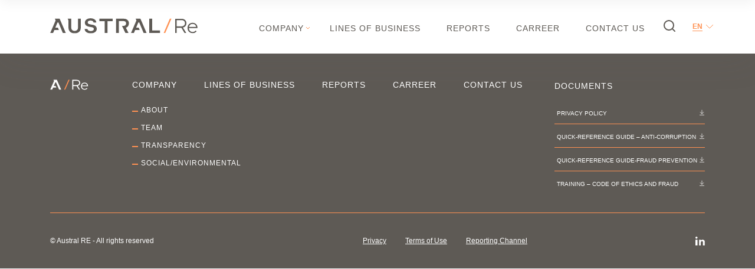

--- FILE ---
content_type: text/html; charset=UTF-8
request_url: https://www.australre.com/en/privacy
body_size: 17438
content:
<!DOCTYPE html>
<html lang="en-US">
<head>
<meta charset="UTF-8">
<meta name="viewport" content="width=device-width, initial-scale=1">
<link rel="pingback" href="https://www.australre.com/xmlrpc.php">
<!-- Global site tag (gtag.js) - Google Analytics -->
<script async src="https://www.googletagmanager.com/gtag/js?id=G-RKJYYTXTD3"></script>
<script>
  window.dataLayer = window.dataLayer || [];
  function gtag(){dataLayer.push(arguments);}
  gtag('js', new Date());
  gtag('config', 'G-RKJYYTXTD3');
</script><title>Privacy &#8211; Austral</title>
<meta name='robots' content='max-image-preview:large' />
<link rel="alternate" href="https://www.australre.com/privacidade" hreflang="pt" />
<link rel="alternate" href="https://www.australre.com/en/privacy" hreflang="en" />
<link rel="alternate" href="https://www.australre.com/es/privacidad" hreflang="es" />
<link rel='dns-prefetch' href='//player.vimeo.com' />
<style id='wp-img-auto-sizes-contain-inline-css' type='text/css'>
img:is([sizes=auto i],[sizes^="auto," i]){contain-intrinsic-size:3000px 1500px}
/*# sourceURL=wp-img-auto-sizes-contain-inline-css */
</style>
<style id='wp-block-library-inline-css' type='text/css'>
:root{--wp-block-synced-color:#7a00df;--wp-block-synced-color--rgb:122,0,223;--wp-bound-block-color:var(--wp-block-synced-color);--wp-editor-canvas-background:#ddd;--wp-admin-theme-color:#007cba;--wp-admin-theme-color--rgb:0,124,186;--wp-admin-theme-color-darker-10:#006ba1;--wp-admin-theme-color-darker-10--rgb:0,107,160.5;--wp-admin-theme-color-darker-20:#005a87;--wp-admin-theme-color-darker-20--rgb:0,90,135;--wp-admin-border-width-focus:2px}@media (min-resolution:192dpi){:root{--wp-admin-border-width-focus:1.5px}}.wp-element-button{cursor:pointer}:root .has-very-light-gray-background-color{background-color:#eee}:root .has-very-dark-gray-background-color{background-color:#313131}:root .has-very-light-gray-color{color:#eee}:root .has-very-dark-gray-color{color:#313131}:root .has-vivid-green-cyan-to-vivid-cyan-blue-gradient-background{background:linear-gradient(135deg,#00d084,#0693e3)}:root .has-purple-crush-gradient-background{background:linear-gradient(135deg,#34e2e4,#4721fb 50%,#ab1dfe)}:root .has-hazy-dawn-gradient-background{background:linear-gradient(135deg,#faaca8,#dad0ec)}:root .has-subdued-olive-gradient-background{background:linear-gradient(135deg,#fafae1,#67a671)}:root .has-atomic-cream-gradient-background{background:linear-gradient(135deg,#fdd79a,#004a59)}:root .has-nightshade-gradient-background{background:linear-gradient(135deg,#330968,#31cdcf)}:root .has-midnight-gradient-background{background:linear-gradient(135deg,#020381,#2874fc)}:root{--wp--preset--font-size--normal:16px;--wp--preset--font-size--huge:42px}.has-regular-font-size{font-size:1em}.has-larger-font-size{font-size:2.625em}.has-normal-font-size{font-size:var(--wp--preset--font-size--normal)}.has-huge-font-size{font-size:var(--wp--preset--font-size--huge)}.has-text-align-center{text-align:center}.has-text-align-left{text-align:left}.has-text-align-right{text-align:right}.has-fit-text{white-space:nowrap!important}#end-resizable-editor-section{display:none}.aligncenter{clear:both}.items-justified-left{justify-content:flex-start}.items-justified-center{justify-content:center}.items-justified-right{justify-content:flex-end}.items-justified-space-between{justify-content:space-between}.screen-reader-text{border:0;clip-path:inset(50%);height:1px;margin:-1px;overflow:hidden;padding:0;position:absolute;width:1px;word-wrap:normal!important}.screen-reader-text:focus{background-color:#ddd;clip-path:none;color:#444;display:block;font-size:1em;height:auto;left:5px;line-height:normal;padding:15px 23px 14px;text-decoration:none;top:5px;width:auto;z-index:100000}html :where(.has-border-color){border-style:solid}html :where([style*=border-top-color]){border-top-style:solid}html :where([style*=border-right-color]){border-right-style:solid}html :where([style*=border-bottom-color]){border-bottom-style:solid}html :where([style*=border-left-color]){border-left-style:solid}html :where([style*=border-width]){border-style:solid}html :where([style*=border-top-width]){border-top-style:solid}html :where([style*=border-right-width]){border-right-style:solid}html :where([style*=border-bottom-width]){border-bottom-style:solid}html :where([style*=border-left-width]){border-left-style:solid}html :where(img[class*=wp-image-]){height:auto;max-width:100%}:where(figure){margin:0 0 1em}html :where(.is-position-sticky){--wp-admin--admin-bar--position-offset:var(--wp-admin--admin-bar--height,0px)}@media screen and (max-width:600px){html :where(.is-position-sticky){--wp-admin--admin-bar--position-offset:0px}}

/*# sourceURL=wp-block-library-inline-css */
</style><style id='global-styles-inline-css' type='text/css'>
:root{--wp--preset--aspect-ratio--square: 1;--wp--preset--aspect-ratio--4-3: 4/3;--wp--preset--aspect-ratio--3-4: 3/4;--wp--preset--aspect-ratio--3-2: 3/2;--wp--preset--aspect-ratio--2-3: 2/3;--wp--preset--aspect-ratio--16-9: 16/9;--wp--preset--aspect-ratio--9-16: 9/16;--wp--preset--color--black: #000000;--wp--preset--color--cyan-bluish-gray: #abb8c3;--wp--preset--color--white: #ffffff;--wp--preset--color--pale-pink: #f78da7;--wp--preset--color--vivid-red: #cf2e2e;--wp--preset--color--luminous-vivid-orange: #ff6900;--wp--preset--color--luminous-vivid-amber: #fcb900;--wp--preset--color--light-green-cyan: #7bdcb5;--wp--preset--color--vivid-green-cyan: #00d084;--wp--preset--color--pale-cyan-blue: #8ed1fc;--wp--preset--color--vivid-cyan-blue: #0693e3;--wp--preset--color--vivid-purple: #9b51e0;--wp--preset--gradient--vivid-cyan-blue-to-vivid-purple: linear-gradient(135deg,rgb(6,147,227) 0%,rgb(155,81,224) 100%);--wp--preset--gradient--light-green-cyan-to-vivid-green-cyan: linear-gradient(135deg,rgb(122,220,180) 0%,rgb(0,208,130) 100%);--wp--preset--gradient--luminous-vivid-amber-to-luminous-vivid-orange: linear-gradient(135deg,rgb(252,185,0) 0%,rgb(255,105,0) 100%);--wp--preset--gradient--luminous-vivid-orange-to-vivid-red: linear-gradient(135deg,rgb(255,105,0) 0%,rgb(207,46,46) 100%);--wp--preset--gradient--very-light-gray-to-cyan-bluish-gray: linear-gradient(135deg,rgb(238,238,238) 0%,rgb(169,184,195) 100%);--wp--preset--gradient--cool-to-warm-spectrum: linear-gradient(135deg,rgb(74,234,220) 0%,rgb(151,120,209) 20%,rgb(207,42,186) 40%,rgb(238,44,130) 60%,rgb(251,105,98) 80%,rgb(254,248,76) 100%);--wp--preset--gradient--blush-light-purple: linear-gradient(135deg,rgb(255,206,236) 0%,rgb(152,150,240) 100%);--wp--preset--gradient--blush-bordeaux: linear-gradient(135deg,rgb(254,205,165) 0%,rgb(254,45,45) 50%,rgb(107,0,62) 100%);--wp--preset--gradient--luminous-dusk: linear-gradient(135deg,rgb(255,203,112) 0%,rgb(199,81,192) 50%,rgb(65,88,208) 100%);--wp--preset--gradient--pale-ocean: linear-gradient(135deg,rgb(255,245,203) 0%,rgb(182,227,212) 50%,rgb(51,167,181) 100%);--wp--preset--gradient--electric-grass: linear-gradient(135deg,rgb(202,248,128) 0%,rgb(113,206,126) 100%);--wp--preset--gradient--midnight: linear-gradient(135deg,rgb(2,3,129) 0%,rgb(40,116,252) 100%);--wp--preset--font-size--small: 13px;--wp--preset--font-size--medium: 20px;--wp--preset--font-size--large: 36px;--wp--preset--font-size--x-large: 42px;--wp--preset--spacing--20: 0.44rem;--wp--preset--spacing--30: 0.67rem;--wp--preset--spacing--40: 1rem;--wp--preset--spacing--50: 1.5rem;--wp--preset--spacing--60: 2.25rem;--wp--preset--spacing--70: 3.38rem;--wp--preset--spacing--80: 5.06rem;--wp--preset--shadow--natural: 6px 6px 9px rgba(0, 0, 0, 0.2);--wp--preset--shadow--deep: 12px 12px 50px rgba(0, 0, 0, 0.4);--wp--preset--shadow--sharp: 6px 6px 0px rgba(0, 0, 0, 0.2);--wp--preset--shadow--outlined: 6px 6px 0px -3px rgb(255, 255, 255), 6px 6px rgb(0, 0, 0);--wp--preset--shadow--crisp: 6px 6px 0px rgb(0, 0, 0);}:where(.is-layout-flex){gap: 0.5em;}:where(.is-layout-grid){gap: 0.5em;}body .is-layout-flex{display: flex;}.is-layout-flex{flex-wrap: wrap;align-items: center;}.is-layout-flex > :is(*, div){margin: 0;}body .is-layout-grid{display: grid;}.is-layout-grid > :is(*, div){margin: 0;}:where(.wp-block-columns.is-layout-flex){gap: 2em;}:where(.wp-block-columns.is-layout-grid){gap: 2em;}:where(.wp-block-post-template.is-layout-flex){gap: 1.25em;}:where(.wp-block-post-template.is-layout-grid){gap: 1.25em;}.has-black-color{color: var(--wp--preset--color--black) !important;}.has-cyan-bluish-gray-color{color: var(--wp--preset--color--cyan-bluish-gray) !important;}.has-white-color{color: var(--wp--preset--color--white) !important;}.has-pale-pink-color{color: var(--wp--preset--color--pale-pink) !important;}.has-vivid-red-color{color: var(--wp--preset--color--vivid-red) !important;}.has-luminous-vivid-orange-color{color: var(--wp--preset--color--luminous-vivid-orange) !important;}.has-luminous-vivid-amber-color{color: var(--wp--preset--color--luminous-vivid-amber) !important;}.has-light-green-cyan-color{color: var(--wp--preset--color--light-green-cyan) !important;}.has-vivid-green-cyan-color{color: var(--wp--preset--color--vivid-green-cyan) !important;}.has-pale-cyan-blue-color{color: var(--wp--preset--color--pale-cyan-blue) !important;}.has-vivid-cyan-blue-color{color: var(--wp--preset--color--vivid-cyan-blue) !important;}.has-vivid-purple-color{color: var(--wp--preset--color--vivid-purple) !important;}.has-black-background-color{background-color: var(--wp--preset--color--black) !important;}.has-cyan-bluish-gray-background-color{background-color: var(--wp--preset--color--cyan-bluish-gray) !important;}.has-white-background-color{background-color: var(--wp--preset--color--white) !important;}.has-pale-pink-background-color{background-color: var(--wp--preset--color--pale-pink) !important;}.has-vivid-red-background-color{background-color: var(--wp--preset--color--vivid-red) !important;}.has-luminous-vivid-orange-background-color{background-color: var(--wp--preset--color--luminous-vivid-orange) !important;}.has-luminous-vivid-amber-background-color{background-color: var(--wp--preset--color--luminous-vivid-amber) !important;}.has-light-green-cyan-background-color{background-color: var(--wp--preset--color--light-green-cyan) !important;}.has-vivid-green-cyan-background-color{background-color: var(--wp--preset--color--vivid-green-cyan) !important;}.has-pale-cyan-blue-background-color{background-color: var(--wp--preset--color--pale-cyan-blue) !important;}.has-vivid-cyan-blue-background-color{background-color: var(--wp--preset--color--vivid-cyan-blue) !important;}.has-vivid-purple-background-color{background-color: var(--wp--preset--color--vivid-purple) !important;}.has-black-border-color{border-color: var(--wp--preset--color--black) !important;}.has-cyan-bluish-gray-border-color{border-color: var(--wp--preset--color--cyan-bluish-gray) !important;}.has-white-border-color{border-color: var(--wp--preset--color--white) !important;}.has-pale-pink-border-color{border-color: var(--wp--preset--color--pale-pink) !important;}.has-vivid-red-border-color{border-color: var(--wp--preset--color--vivid-red) !important;}.has-luminous-vivid-orange-border-color{border-color: var(--wp--preset--color--luminous-vivid-orange) !important;}.has-luminous-vivid-amber-border-color{border-color: var(--wp--preset--color--luminous-vivid-amber) !important;}.has-light-green-cyan-border-color{border-color: var(--wp--preset--color--light-green-cyan) !important;}.has-vivid-green-cyan-border-color{border-color: var(--wp--preset--color--vivid-green-cyan) !important;}.has-pale-cyan-blue-border-color{border-color: var(--wp--preset--color--pale-cyan-blue) !important;}.has-vivid-cyan-blue-border-color{border-color: var(--wp--preset--color--vivid-cyan-blue) !important;}.has-vivid-purple-border-color{border-color: var(--wp--preset--color--vivid-purple) !important;}.has-vivid-cyan-blue-to-vivid-purple-gradient-background{background: var(--wp--preset--gradient--vivid-cyan-blue-to-vivid-purple) !important;}.has-light-green-cyan-to-vivid-green-cyan-gradient-background{background: var(--wp--preset--gradient--light-green-cyan-to-vivid-green-cyan) !important;}.has-luminous-vivid-amber-to-luminous-vivid-orange-gradient-background{background: var(--wp--preset--gradient--luminous-vivid-amber-to-luminous-vivid-orange) !important;}.has-luminous-vivid-orange-to-vivid-red-gradient-background{background: var(--wp--preset--gradient--luminous-vivid-orange-to-vivid-red) !important;}.has-very-light-gray-to-cyan-bluish-gray-gradient-background{background: var(--wp--preset--gradient--very-light-gray-to-cyan-bluish-gray) !important;}.has-cool-to-warm-spectrum-gradient-background{background: var(--wp--preset--gradient--cool-to-warm-spectrum) !important;}.has-blush-light-purple-gradient-background{background: var(--wp--preset--gradient--blush-light-purple) !important;}.has-blush-bordeaux-gradient-background{background: var(--wp--preset--gradient--blush-bordeaux) !important;}.has-luminous-dusk-gradient-background{background: var(--wp--preset--gradient--luminous-dusk) !important;}.has-pale-ocean-gradient-background{background: var(--wp--preset--gradient--pale-ocean) !important;}.has-electric-grass-gradient-background{background: var(--wp--preset--gradient--electric-grass) !important;}.has-midnight-gradient-background{background: var(--wp--preset--gradient--midnight) !important;}.has-small-font-size{font-size: var(--wp--preset--font-size--small) !important;}.has-medium-font-size{font-size: var(--wp--preset--font-size--medium) !important;}.has-large-font-size{font-size: var(--wp--preset--font-size--large) !important;}.has-x-large-font-size{font-size: var(--wp--preset--font-size--x-large) !important;}
/*# sourceURL=global-styles-inline-css */
</style>

<style id='classic-theme-styles-inline-css' type='text/css'>
/*! This file is auto-generated */
.wp-block-button__link{color:#fff;background-color:#32373c;border-radius:9999px;box-shadow:none;text-decoration:none;padding:calc(.667em + 2px) calc(1.333em + 2px);font-size:1.125em}.wp-block-file__button{background:#32373c;color:#fff;text-decoration:none}
/*# sourceURL=/wp-includes/css/classic-themes.min.css */
</style>
<link rel='stylesheet' id='wp-bootstrap-blocks-styles-css' href='https://www.australre.com/wp-content/plugins/wp-bootstrap-blocks/build/style-index.css?ver=5.2.1' type='text/css' media='all' />
<link rel='stylesheet' id='contact-form-7-css' href='https://www.australre.com/wp-content/plugins/contact-form-7/includes/css/styles.css?ver=5.7.7' type='text/css' media='all' />
<link rel='stylesheet' id='ppv-public-css' href='https://www.australre.com/wp-content/plugins/document-emberdder/dist/public.css?ver=1.8.3' type='text/css' media='all' />
<link rel='stylesheet' id='normalize-css' href='https://www.australre.com/wp-content/themes/austrare/css/normalize.css?ver=1.1.0' type='text/css' media='all' />
<link rel='stylesheet' id='bootstrap-css' href='https://www.australre.com/wp-content/themes/austrare/css/bootstrap-grid.css?ver=1.1.0' type='text/css' media='all' />
<link rel='stylesheet' id='carrossel-css' href='https://www.australre.com/wp-content/themes/austrare/css/slick.css?ver=1.1.0' type='text/css' media='all' />
<link rel='stylesheet' id='chosen-css' href='https://www.australre.com/wp-content/themes/austrare/css/chosen.min.css?ver=1.1.0' type='text/css' media='all' />
<link rel='stylesheet' id='vm50-style-1.1.50-css' href='https://www.australre.com/wp-content/themes/austrare/style.css?ver=1.1.50' type='text/css' media='all' />
<script type="text/javascript" src="https://www.australre.com/wp-content/plugins/document-emberdder/dist/public.js?ver=1.8.3" id="ppv-public-js"></script>
<script type="text/javascript" src="https://www.australre.com/wp-includes/js/jquery/jquery.min.js?ver=3.7.1" id="jquery-core-js"></script>
<script type="text/javascript" src="https://www.australre.com/wp-includes/js/jquery/jquery-migrate.min.js?ver=3.4.1" id="jquery-migrate-js"></script>

<link rel="canonical" href="https://www.australre.com/en/privacy" />
<link rel='shortlink' href='https://www.australre.com/?p=1120' />
    <style type="text/css">
        @font-face {
            font-family: Arial;
            <!--src: url('https://www.australre.com/wp-content/themes/austrare/fonts/casaygontext-thin-2-webfont.woff2') format('woff2'),
                url('https://www.australre.com/wp-content/themes/austrare/fonts/casaygontext-thin-2-webfont.woff') format('woff'),
                url('https://www.australre.com/wp-content/themes/austrare/fonts/casaygontext-thin-2.otf') format('otf');-->
            font-weight: 100;
            font-style: normal;
        }
        @font-face {
            font-family: Arial Italic;
            <!--src: url('https://www.australre.com/wp-content/themes/austrare/fonts/casaygontext-thinitalic-2-webfont.woff2') format('woff2'),
                url('https://www.australre.com/wp-content/themes/austrare/fonts/casaygontext-thinitalic-2-webfont.woff') format('woff'),
                url('https://www.australre.com/wp-content/themes/austrare/fonts/casaygontext-thinitalic-2.otf') format('otf');-->
            font-weight: 100;
            font-style: italic;
        }
      
        @font-face {
            font-family: Arial Bold;
            <!--src: url('https://www.australre.com/wp-content/themes/austrare/fonts/casaygontext-bold-2-webfont.woff2') format('woff2'),
                url('https://www.australre.com/wp-content/themes/austrare/fonts/casaygontext-bold-2-webfont.woff') format('woff'),
                url('https://www.australre.com/wp-content/themes/austrare/fonts/casaygontext-bold-2.otf') format('otf');-->
            font-weight: bold;
            font-style: normal;
        }

    </style>
    <link rel="icon" href="https://www.australre.com/wp-content/uploads/2021/03/cropped-Austral-RE-Favicon-32x32.png" sizes="32x32" />
<link rel="icon" href="https://www.australre.com/wp-content/uploads/2021/03/cropped-Austral-RE-Favicon-192x192.png" sizes="192x192" />
<link rel="apple-touch-icon" href="https://www.australre.com/wp-content/uploads/2021/03/cropped-Austral-RE-Favicon-180x180.png" />
<meta name="msapplication-TileImage" content="https://www.australre.com/wp-content/uploads/2021/03/cropped-Austral-RE-Favicon-270x270.png" />
<noscript><style id="rocket-lazyload-nojs-css">.rll-youtube-player, [data-lazy-src]{display:none !important;}</style></noscript></head>
<body class="privacy-policy wp-singular page-template-default page page-id-1120 wp-theme-austrare"  onbeforeunload="return sai_pagina();" onload="return entra_pagina();">
<div style="display:none;"><div class="idioma-corrente"><a href="https://www.australre.com/en/privacy">en</a></div><div class="idioma-selecao"><a href="https://www.australre.com/privacidade">PT</a></div><div class="idioma-selecao"><a href="https://www.australre.com/es/privacidad">ES</a></div></div>
<div class="d-none d-xl-block">
    <div class="linha-fixa">
        <div class="container">
            <div class="row align-items-center">
                <div class="col-xl-12">
                    <a href="https://www.australre.com/en"><img src="data:image/svg+xml,%3Csvg%20xmlns='http://www.w3.org/2000/svg'%20viewBox='0%200%200%200'%3E%3C/svg%3E" alt="" class="logo-cor"  data-lazy-src="http://aus-prod-eus-australre.azurewebsites.net/wp-content/uploads/2020/11/logo_cor.svg" /><noscript><img src="http://aus-prod-eus-australre.azurewebsites.net/wp-content/uploads/2020/11/logo_cor.svg" alt="" class="logo-cor"  /></noscript></a>
                    <div class="menu-principal-en-container"><ul id="menu-principal" class="menu-superior"><li id="menu-item-1192" class="menu-item menu-item-type-post_type menu-item-object-page menu-item-has-children menu-item-1192"><a href="https://www.australre.com/en/company">Company</a>
<ul class="sub-menu">
	<li id="menu-item-1191" class="menu-item menu-item-type-post_type menu-item-object-page menu-item-1191"><a href="https://www.australre.com/en/about">About</a></li>
	<li id="menu-item-1193" class="menu-item menu-item-type-post_type menu-item-object-page menu-item-1193"><a href="https://www.australre.com/en/company/team">Team</a></li>
	<li id="menu-item-1194" class="menu-item menu-item-type-post_type menu-item-object-page menu-item-1194"><a href="https://www.australre.com/en/company/transparency">Transparency</a></li>
	<li id="menu-item-1195" class="menu-item menu-item-type-post_type menu-item-object-page menu-item-1195"><a href="https://www.australre.com/en/company/social-environmental">Social/Environmental</a></li>
</ul>
</li>
<li id="menu-item-1196" class="menu-item menu-item-type-post_type menu-item-object-page menu-item-1196"><a href="https://www.australre.com/en/lines-of-business">Lines of Business</a></li>
<li id="menu-item-1170" class="menu-item menu-item-type-post_type menu-item-object-page menu-item-1170"><a href="https://www.australre.com/en/reports-en">Reports</a></li>
<li id="menu-item-1172" class="menu-item menu-item-type-custom menu-item-object-custom menu-item-1172"><a target="_blank" href="https://br.linkedin.com/company/austral-resseguradora">Carreer</a></li>
<li id="menu-item-1171" class="menu-item menu-item-type-post_type menu-item-object-page menu-item-1171"><a href="https://www.australre.com/en/contact-us">Contact Us</a></li>
</ul></div>                    <svg width="20" height="20" viewBox="0 0 20 20" fill="none" xmlns="https://www.w3.org/2000/svg" class="icon-buscar"><circle cx="9" cy="9" r="8" class="cor-s-cinza" stroke-width="2" stroke-linecap="round" stroke-linejoin="round"/><path d="M18.9999 19.0004L14.6499 14.6504" class="cor-s-cinza" stroke-width="2" stroke-linecap="round" stroke-linejoin="round"/></svg>
                    <div class="idioma"><div class="idioma-corrente"><a href="https://www.australre.com/en/privacy">en</a></div><div class="idioma-selecao"><a href="https://www.australre.com/privacidade">PT</a></div><div class="idioma-selecao"><a href="https://www.australre.com/es/privacidad">ES</a></div></div>
                </div>
            </div>
        </div>
    </div>
    <div class="busca-fixa nao-fecha-tudo">
        <div class="container nao-fecha-tudo">
            <div class="row align-items-center nao-fecha-tudo">
                <div class="col-xl-12 nao-fecha-tudo">
                    <svg width="20" height="20" viewBox="0 0 20 20" fill="none" xmlns="https://www.w3.org/2000/svg" class="icon-buscar icon-buscar-aberto nao-fecha-tudo"><circle cx="9" cy="9" r="8" class="cor-s" stroke-width="2" stroke-linecap="round" stroke-linejoin="round"/><path d="M18.9999 19.0004L14.6499 14.6504" class="cor-s" stroke-width="2" stroke-linecap="round" stroke-linejoin="round"/></svg>
                    <form method="get" id="searchform" action="https://www.australre.com/en" class="searchform nao-fecha-tudo" ><div class="searchform-box"><input class="text pesquisa-livre nao-fecha-tudo" type="text" value="" name="s" id="s" placeholder="SEARCH" /></div></form>
                    <svg class="icon-buscar-fechar" width="20" height="20" viewBox="0 0 27 27" fill="none" xmlns="https://www.w3.org/2000/svg"><path d="M25.9092 1L1.09172 26" stroke="rgb(255,145,82)" stroke-width="2"/><path d="M1.09082 1L25.9083 26" stroke="rgb(255,145,82)" stroke-width="2"/></svg>
                </div>
            </div>
        </div>
    </div>
    <div class="area-menu">
        <div class="container">
            <div class="row align-items-center">
                <div class="col-xl-12">
                    <a href="https://www.australre.com/en"><img src="data:image/svg+xml,%3Csvg%20xmlns='http://www.w3.org/2000/svg'%20viewBox='0%200%200%200'%3E%3C/svg%3E" alt="" class="logo-cor"  data-lazy-src="http://aus-prod-eus-australre.azurewebsites.net/wp-content/uploads/2020/11/logo_cor.svg" /><noscript><img src="http://aus-prod-eus-australre.azurewebsites.net/wp-content/uploads/2020/11/logo_cor.svg" alt="" class="logo-cor"  /></noscript></a>
                    <span class="menu-link-holding menu-link-holding-en"><a href="https://www.australholding.com/" target="_blank">AUSTRAL HOLDING</a></span>
                    <div class="menu-principal-en-container"><div class="menu-principal-en-container"><ul id="menu-principal" class="menu-superior"><li class="menu-item menu-item-type-post_type menu-item-object-page menu-item-has-children menu-item-1192"><a href="https://www.australre.com/en/company">Company</a>
<ul class="sub-menu">
	<li class="menu-item menu-item-type-post_type menu-item-object-page menu-item-1191"><a href="https://www.australre.com/en/about">About</a></li>
	<li class="menu-item menu-item-type-post_type menu-item-object-page menu-item-1193"><a href="https://www.australre.com/en/company/team">Team</a></li>
	<li class="menu-item menu-item-type-post_type menu-item-object-page menu-item-1194"><a href="https://www.australre.com/en/company/transparency">Transparency</a></li>
	<li class="menu-item menu-item-type-post_type menu-item-object-page menu-item-1195"><a href="https://www.australre.com/en/company/social-environmental">Social/Environmental</a></li>
</ul>
</li>
<li class="menu-item menu-item-type-post_type menu-item-object-page menu-item-1196"><a href="https://www.australre.com/en/lines-of-business">Lines of Business</a></li>
<li class="menu-item menu-item-type-post_type menu-item-object-page menu-item-1170"><a href="https://www.australre.com/en/reports-en">Reports</a></li>
<li class="menu-item menu-item-type-custom menu-item-object-custom menu-item-1172"><a target="_blank" href="https://br.linkedin.com/company/austral-resseguradora">Carreer</a></li>
<li class="menu-item menu-item-type-post_type menu-item-object-page menu-item-1171"><a href="https://www.australre.com/en/contact-us">Contact Us</a></li>
</ul></div></div>                    <svg width="20" height="20" viewBox="0 0 20 20" fill="none" xmlns="https://www.w3.org/2000/svg" class="icon-buscar"><circle cx="9" cy="9" r="8" class="cor-s-cinza" stroke-width="2" stroke-linecap="round" stroke-linejoin="round"/><path d="M18.9999 19.0004L14.6499 14.6504" class="cor-s-cinza" stroke-width="2" stroke-linecap="round" stroke-linejoin="round"/></svg>
                    <div class="idioma"><div class="idioma-corrente"><a href="https://www.australre.com/en/privacy">en</a></div><div class="idioma-selecao"><a href="https://www.australre.com/privacidade">PT</a></div><div class="idioma-selecao"><a href="https://www.australre.com/es/privacidad">ES</a></div></div>
                </div>
            </div>
        </div>
    </div>
</div>
<div class="d-block d-xl-none">
    <div class="area-topo-mobile">
        <div class="container">
            <div class="row">
                <div class="col-6">
                    <a href="https://www.australre.com/en"><img src="data:image/svg+xml,%3Csvg%20xmlns='http://www.w3.org/2000/svg'%20viewBox='0%200%200%200'%3E%3C/svg%3E" alt="" class="logo-fixa"  data-lazy-src="http://aus-prod-eus-australre.azurewebsites.net/wp-content/uploads/2020/11/logo_cor.svg" /><noscript><img src="http://aus-prod-eus-australre.azurewebsites.net/wp-content/uploads/2020/11/logo_cor.svg" alt="" class="logo-fixa"  /></noscript></a>
                </div>
                <div class="col-6 align-self-center direita">
                    <svg width="26" height="19" class="hamburguer" viewBox="0 0 26 19" fill="none" xmlns="https://www.w3.org/2000/svg"><line y1="1" x2="25.5" y2="1" class="cor-s" stroke-width="2"/><line y1="9.5" x2="25.5" y2="9.5" class="cor-s" stroke-width="2"/><line y1="18" x2="25.5" y2="18" class="cor-s" stroke-width="2"/></svg>
                </div>
            </div>
        </div>
    </div>
    <div id="menu-mobile" class="menu-mobile">
        <div class="container">
            <div class="row">
                <div class="col">
                    <div class="menu-mobile-topo">
                        <svg width="20" height="20" viewBox="0 0 20 20" fill="none" xmlns="https://www.w3.org/2000/svg" class="icon-buscar-mobile"><circle cx="9" cy="9" r="8" class="cor-s" stroke-width="2" stroke-linecap="round" stroke-linejoin="round"/><path d="M18.9999 19.0004L14.6499 14.6504" class="cor-s" stroke-width="2" stroke-linecap="round" stroke-linejoin="round"/></svg>
                        <form method="get" id="searchformmobile" action="https://www.australre.com/en" class="searchform searchform-escondido" ><div class="searchform-box searchform-box-escondido"><input class="text pesquisa-livre" type="text" value="" name="s" id="s" placeholder="SEARCH" /></div></form>
                        <svg width="19" height="20" viewBox="0 0 19 20" fill="none" xmlns="https://www.w3.org/2000/svg" class="icon-fechar"><g clip-path="url(#clip0)"><path d="M0.380859 19.0312L18.4121 1.00003" class="cor-s" stroke-width="2"/><line x1="0.707107" y1="0.777268" x2="18.7383" y2="18.8085" class="cor-s" stroke-width="2"/></g><defs><clipPath id="clip0"><rect width="19" height="20" fill="white"/></clipPath></defs></svg>
                    </div>
                    <div class="menu-principal-en-container"><ul id="menu-principal" class="menu"><li class="menu-item menu-item-type-post_type menu-item-object-page menu-item-has-children menu-item-1192"><a href="https://www.australre.com/en/company">Company</a>
<ul class="sub-menu">
	<li class="menu-item menu-item-type-post_type menu-item-object-page menu-item-1191"><a href="https://www.australre.com/en/about">About</a></li>
	<li class="menu-item menu-item-type-post_type menu-item-object-page menu-item-1193"><a href="https://www.australre.com/en/company/team">Team</a></li>
	<li class="menu-item menu-item-type-post_type menu-item-object-page menu-item-1194"><a href="https://www.australre.com/en/company/transparency">Transparency</a></li>
	<li class="menu-item menu-item-type-post_type menu-item-object-page menu-item-1195"><a href="https://www.australre.com/en/company/social-environmental">Social/Environmental</a></li>
</ul>
</li>
<li class="menu-item menu-item-type-post_type menu-item-object-page menu-item-1196"><a href="https://www.australre.com/en/lines-of-business">Lines of Business</a></li>
<li class="menu-item menu-item-type-post_type menu-item-object-page menu-item-1170"><a href="https://www.australre.com/en/reports-en">Reports</a></li>
<li class="menu-item menu-item-type-custom menu-item-object-custom menu-item-1172"><a target="_blank" href="https://br.linkedin.com/company/austral-resseguradora">Carreer</a></li>
<li class="menu-item menu-item-type-post_type menu-item-object-page menu-item-1171"><a href="https://www.australre.com/en/contact-us">Contact Us</a></li>
</ul></div>                </div>
            </div>
            <img src="data:image/svg+xml,%3Csvg%20xmlns='http://www.w3.org/2000/svg'%20viewBox='0%200%200%200'%3E%3C/svg%3E" alt="" class="logo-mobile-menu-aberto" data-lazy-src="http://aus-prod-eus-australre.azurewebsites.net/wp-content/uploads/2020/11/logo_cor.svg" /><noscript><img src="http://aus-prod-eus-australre.azurewebsites.net/wp-content/uploads/2020/11/logo_cor.svg" alt="" class="logo-mobile-menu-aberto" /></noscript>
        </div>
        <div class="menu-mobile-holding">
            <span class="menu-link-holding menu-link-holding-en"><a href="https://www.australholding.com/" target="_blank">AUSTRAL HOLDING</a></span>
        </div>
        <div class="menu-mobile-redes">
            <div class="container">
                    <div class="row">
                        <div class="col">
                            <a href="https://www.linkedin.com/company/austral-resseguradora/" target="_blank"><svg width="23" height="22" viewBox="0 0 16 15" fill="none" xmlns="https://www.w3.org/2000/svg" class="rodape-redes"><path d="M3.52005 14.9594H0V5.2793H3.52005V14.9594Z"  class="cor-f"/><path d="M1.76003 3.52005C0.78436 3.52005 0 2.73569 0 1.76003C0 0.78436 0.78436 0 1.76003 0C2.73569 0 3.52005 0.78436 3.52005 1.76003C3.50092 2.73569 2.71656 3.52005 1.76003 3.52005Z" class="cor-f"/><path d="M15.8403 14.9594H15.8206H12.8633V10.2773C12.8633 9.14392 12.7056 7.69469 11.0692 7.69469C9.39344 7.69469 9.11743 8.92096 9.11743 10.203V14.9594H6.16016V5.29788H8.92028V6.59847H8.99914C9.43287 5.85527 10.4383 5.2793 12.0156 5.2793C15.2686 5.2793 15.8403 7.04439 15.8403 9.66416V14.9594Z" class="cor-f"/></svg></a>                        </div>
                    </div>
                </div>
            </div>
        </div>
    </div>
</div>
<div id="page" class="site">
    <div class="altura-site"></div>

<main id="main" class="site-main pagina-solta" role="main">
    <div class="container" >
    <h1 class="entry-title">Privacy</h1>
                    <article id="post-1120" class="post-1120 page type-page status-publish hentry">

        
</article><!-- #post-## -->
                        </div><!-- #main -->
</main><!-- #main -->
</div><!-- #page -->
    <footer id="rodape" role="contentinfo">
        <div class="site-footer pulo-scroll">
            <div class="container">
                <div class="row">
                    <div class="col-xl-1 d-none d-xl-block">
                        <a href="https://www.australre.com/en"><img src="data:image/svg+xml,%3Csvg%20xmlns='http://www.w3.org/2000/svg'%20viewBox='0%200%200%200'%3E%3C/svg%3E" alt="" class="rodape-logo"  data-lazy-src="http://aus-prod-eus-australre.azurewebsites.net/wp-content/uploads/2020/11/logo_menor_branco.svg" /><noscript><img src="http://aus-prod-eus-australre.azurewebsites.net/wp-content/uploads/2020/11/logo_menor_branco.svg" alt="" class="rodape-logo"  /></noscript></a>
                    </div>
                    <div class="col-xl-8 d-none d-xl-block">
                        <div class="menu-rodape-principal-en-container"><ul id="menu-rodape" class="menu"><li id="menu-item-1352" class="menu-item menu-item-type-custom menu-item-object-custom menu-item-has-children menu-item-1352"><a href="#">Company</a>
<ul class="sub-menu">
	<li id="menu-item-1187" class="menu-item menu-item-type-post_type menu-item-object-page menu-item-1187"><a href="https://www.australre.com/en/about">About</a></li>
	<li id="menu-item-1183" class="menu-item menu-item-type-post_type menu-item-object-page menu-item-1183"><a href="https://www.australre.com/en/company/team">Team</a></li>
	<li id="menu-item-1185" class="menu-item menu-item-type-post_type menu-item-object-page menu-item-1185"><a href="https://www.australre.com/en/company/transparency">Transparency</a></li>
	<li id="menu-item-1186" class="menu-item menu-item-type-post_type menu-item-object-page menu-item-1186"><a href="https://www.australre.com/en/company/social-environmental">Social/Environmental</a></li>
</ul>
</li>
<li id="menu-item-1188" class="menu-item menu-item-type-post_type menu-item-object-page menu-item-1188"><a href="https://www.australre.com/en/lines-of-business">Lines of Business</a></li>
<li id="menu-item-1179" class="menu-item menu-item-type-post_type menu-item-object-page menu-item-1179"><a href="https://www.australre.com/en/reports-en">Reports</a></li>
<li id="menu-item-1180" class="menu-item menu-item-type-custom menu-item-object-custom menu-item-1180"><a href="https://br.linkedin.com/company/austral-resseguradora">Carreer</a></li>
<li id="menu-item-1181" class="menu-item menu-item-type-post_type menu-item-object-page menu-item-1181"><a href="https://www.australre.com/en/contact-us">Contact Us</a></li>
</ul></div>                    </div>
                    <div class="col-12 col-xl-3 rodape-documentos">
                        <div class="d-none d-xl-block"><div class="docsrodape-selecione">DOCUMENTS</div></div><div class="d-block d-xl-none"><div class="docsrodape-selecione">Policies and Codes<svg width="8" height="5" viewBox="0 0 8 5" fill="none" xmlns="http://www.w3.org/2000/svg"><path d="M1 1L4 4L7 1" class="cor-s" stroke-width="2" stroke-linecap="round" stroke-linejoin="round"/></svg></div></div><div class="docsrodape-base"><a class="docsrodape-cartao baixar baixar-branco baixar-branco-rodape" href="https://www.australre.com/wp-content/uploads/2021/03/PRIVACY-POLICY.pdf" target="_blank"><span class="docsrodape-cartao-titulo">Privacy Policy</span></a><a class="docsrodape-cartao baixar baixar-branco baixar-branco-rodape" href="https://www.australre.com/wp-content/uploads/2023/11/Quick-Guide-Anti-corruption.pdf" target="_blank"><span class="docsrodape-cartao-titulo">Quick-Reference Guide &#8211; Anti-Corruption</span></a><a class="docsrodape-cartao baixar baixar-branco baixar-branco-rodape" href="https://www.australre.com/wp-content/uploads/2023/11/Quick-Guide-Fraud-Prevention.pdf" target="_blank"><span class="docsrodape-cartao-titulo">Quick-Reference Guide-Fraud Prevention</span></a><a class="docsrodape-cartao baixar baixar-branco baixar-branco-rodape" href="https://www.australre.com/wp-content/uploads/2021/03/Ethics-training.pdf" target="_blank"><span class="docsrodape-cartao-titulo">Training &#8211; Code of Ethics and Fraud</span></a></div>                    </div>
                </div>
                <div class="rodape-bloco-direitos">
                    <div class="row align-items-center">
                        <div class="col-xl-4 d-none d-xl-block rodape-direitos">
                            © Austral RE - All rights reserved                        </div>
                        <div class="col-xl-5 d-none d-xl-block direita">
                            <div class="menu-rodape-en-container"><div class="menu-rodape-en-container"><ul id="menu-termos" class="menu"><li id="menu-item-1355" class="menu-item menu-item-type-custom menu-item-object-custom menu-item-1355"><a href="https://www.australre.com/wp-content/uploads/2023/11/Privacy-Policy.pdf">Privacy</a></li>
<li id="menu-item-1175" class="menu-item menu-item-type-post_type menu-item-object-page menu-item-1175"><a href="https://www.australre.com/en/terms-of-use">Terms of Use</a></li>
<li id="menu-item-1176" class="menu-item menu-item-type-custom menu-item-object-custom menu-item-1176"><a href="https://www.contatoseguro.com.br/austral">Reporting Channel</a></li>
</ul></div></div>                        </div>
                        <div class="col-xl-3 d-none d-xl-block direita">
                            <a href="https://www.linkedin.com/company/austral-resseguradora/" target="_blank"><svg width="16" height="15" viewBox="0 0 16 15" fill="none" xmlns="https://www.w3.org/2000/svg" class="rodape-redes"><path d="M3.52005 14.9594H0V5.2793H3.52005V14.9594Z"  class="cor-f"/><path d="M1.76003 3.52005C0.78436 3.52005 0 2.73569 0 1.76003C0 0.78436 0.78436 0 1.76003 0C2.73569 0 3.52005 0.78436 3.52005 1.76003C3.50092 2.73569 2.71656 3.52005 1.76003 3.52005Z" class="cor-f"/><path d="M15.8403 14.9594H15.8206H12.8633V10.2773C12.8633 9.14392 12.7056 7.69469 11.0692 7.69469C9.39344 7.69469 9.11743 8.92096 9.11743 10.203V14.9594H6.16016V5.29788H8.92028V6.59847H8.99914C9.43287 5.85527 10.4383 5.2793 12.0156 5.2793C15.2686 5.2793 15.8403 7.04439 15.8403 9.66416V14.9594Z" class="cor-f"/></svg></a>                        </div>
                        <div class="col-12 d-block d-xl-none">
                            <div class="menu-rodape-en-container"><ul id="menu-termos" class="menu"><li class="menu-item menu-item-type-custom menu-item-object-custom menu-item-1355"><a href="https://www.australre.com/wp-content/uploads/2023/11/Privacy-Policy.pdf">Privacy</a></li>
<li class="menu-item menu-item-type-post_type menu-item-object-page menu-item-1175"><a href="https://www.australre.com/en/terms-of-use">Terms of Use</a></li>
<li class="menu-item menu-item-type-custom menu-item-object-custom menu-item-1176"><a href="https://www.contatoseguro.com.br/austral">Reporting Channel</a></li>
</ul></div>                        </div>
                        <div class="col-12 d-block d-xl-none rodape-direitos">
                            © Austral RE - All rights reserved                        </div>
                    </div>
                </div>
            </div>
        </div>
        <div class="carregando">
            <svg id="ev57e7nk9fpq1" xmlns="http://www.w3.org/2000/svg" xmlns:xlink="http://www.w3.org/1999/xlink" viewBox="0 0 216 60" shape-rendering="geometricPrecision" text-rendering="geometricPrecision" width="108" height="30"><path id="ev57e7nk9fpq2" d="M215.553000,39.067800C215.697000,38.279300,215.697000,37.562400,215.697000,36.773900C215.553000,32.687900,214.621000,29.103700,212.901000,26.093000C211.109000,23.082200,208.743000,20.788300,205.733000,19.211300C202.722000,17.634200,199.281000,16.845700,195.410000,16.845700C191.539000,16.845700,187.955000,17.777600,184.873000,19.569700C181.790000,21.361800,179.353000,23.942400,177.632000,27.239900C175.912000,30.465700,175.052000,34.265000,175.052000,38.422700C175.052000,42.580300,175.912000,46.379600,177.704000,49.605400C179.425000,52.902900,181.933000,55.483500,185.159000,57.275600C188.385000,59.139400,192.041000,59.999600,196.127000,59.999600C200.858000,59.999600,204.944000,58.637600,208.313000,55.985300C209.819000,54.838300,211.109000,53.476300,212.113000,51.899300L207.596000,49.247000C206.808000,50.465600,205.733000,51.469200,204.514000,52.401100C202.077000,54.193200,199.138000,55.053400,195.769000,55.053400C192.901000,55.053400,190.321000,54.408200,188.098000,53.046200C185.876000,51.755900,184.012000,49.892100,182.722000,47.526500C181.432000,45.161000,180.715000,42.365300,180.715000,39.354600C180.715000,39.211200,180.715000,39.067800,180.715000,38.924400L215.553000,38.924400L215.553000,39.067800ZM183.511000,28.028400C184.873000,26.021300,186.593000,24.444200,188.672000,23.297300C190.751000,22.222000,193.045000,21.648500,195.553000,21.648500C199.639000,21.648500,203.009000,22.795500,205.661000,25.161100C208.027000,27.311600,209.532000,30.250700,210.034000,34.049900L181.288000,34.049900C181.575000,31.756000,182.292000,29.748900,183.511000,28.028400Z" transform="matrix(1 0 0 1 -40 0.00040000000000)" opacity="0" fill="rgb(94,90,85)" stroke="none" stroke-width="1"/><path id="ev57e7nk9fpq3" d="M170.608000,18.853500C170.608000,13.190500,168.744000,8.531000,165.016000,5.161840C161.360000,1.792690,156.414000,0.072266,150.321000,0.072266L124.873000,0.072266L124.873000,59.355100L130.966000,59.355100L130.966000,37.778100L150.106000,37.778100L162.794000,59.355100L169.747000,59.355100L156.342000,36.702900C160.500000,35.771000,163.869000,33.835500,166.378000,30.896500C169.246000,27.527300,170.608000,23.513000,170.608000,18.853500ZM160.859000,28.100800C158.206000,30.466400,154.622000,31.685000,150.178000,31.685000L131.038000,31.685000L131.038000,5.591950L150.321000,5.591950C154.765000,5.591950,158.350000,6.810580,160.930000,9.176160C163.511000,11.541700,164.801000,14.695800,164.801000,18.638500C164.801000,22.652800,163.511000,25.735200,160.859000,28.100800Z" transform="matrix(1 0 0 1 -40 0)" opacity="0" fill="rgb(94,90,85)" stroke="none" stroke-width="1"/><path id="ev57e7nk9fpq4" d="M18.924600,0L21.863700,7.240110L0,59.211200L11.684500,59.211200L16.774100,46.809800L35.053600,46.809800L31.182600,37.204100L20.645100,37.204100L29.533900,15.483800L33.261500,15.483800L51.110800,59.211200L63.153800,59.211200L38.279400,0L18.924600,0Z" transform="matrix(1 0 0 1 50.17955200000000 0)" opacity="0" fill="rgb(94,90,85)" stroke="none" stroke-width="1"/><path id="ev57e7nk9fpq5" d="M109.390000,0L103.225000,0L78.350600,59.211200L84.515400,59.211200L109.390000,0Z" transform="matrix(1 0 0 1 -24.98254399999999 59.99960000000000)" opacity="0" fill="rgb(255,145,82)" stroke="none" stroke-width="1"/><script><![CDATA[!function(t,n){"object"==typeof exports&&"undefined"!=typeof module?module.exports=n():"function"==typeof define&&define.amd?define(n):(t="undefined"!=typeof globalThis?globalThis:t||self).__SVGATOR_PLAYER__=n()}(this,(function(){"use strict";function t(n){return(t="function"==typeof Symbol&&"symbol"==typeof Symbol.iterator?function(t){return typeof t}:function(t){return t&&"function"==typeof Symbol&&t.constructor===Symbol&&t!==Symbol.prototype?"symbol":typeof t})(n)}function n(t,n){if(!(t instanceof n))throw new TypeError("Cannot call a class as a function")}function r(t,n){for(var r=0;r<n.length;r++){var e=n[r];e.enumerable=e.enumerable||!1,e.configurable=!0,"value"in e&&(e.writable=!0),Object.defineProperty(t,e.key,e)}}function e(t,n,e){return n&&r(t.prototype,n),e&&r(t,e),t}function i(t){return(i=Object.setPrototypeOf?Object.getPrototypeOf:function(t){return t.__proto__||Object.getPrototypeOf(t)})(t)}function o(t,n){return(o=Object.setPrototypeOf||function(t,n){return t.__proto__=n,t})(t,n)}function u(t,n){return!n||"object"!=typeof n&&"function"!=typeof n?function(t){if(void 0===t)throw new ReferenceError("this hasn't been initialised - super() hasn't been called");return t}(t):n}function a(t){var n=function(){if("undefined"==typeof Reflect||!Reflect.construct)return!1;if(Reflect.construct.sham)return!1;if("function"==typeof Proxy)return!0;try{return Boolean.prototype.valueOf.call(Reflect.construct(Boolean,[],(function(){}))),!0}catch(t){return!1}}();return function(){var r,e=i(t);if(n){var o=i(this).constructor;r=Reflect.construct(e,arguments,o)}else r=e.apply(this,arguments);return u(this,r)}}function l(t,n,r){return(l="undefined"!=typeof Reflect&&Reflect.get?Reflect.get:function(t,n,r){var e=function(t,n){for(;!Object.prototype.hasOwnProperty.call(t,n)&&null!==(t=i(t)););return t}(t,n);if(e){var o=Object.getOwnPropertyDescriptor(e,n);return o.get?o.get.call(r):o.value}})(t,n,r||t)}var f=Math.abs;function s(t){return t}function c(t,n,r){var e=1-r;return 3*r*e*(t*e+n*r)+r*r*r}function h(){var t=arguments.length>0&&void 0!==arguments[0]?arguments[0]:0,n=arguments.length>1&&void 0!==arguments[1]?arguments[1]:0,r=arguments.length>2&&void 0!==arguments[2]?arguments[2]:1,e=arguments.length>3&&void 0!==arguments[3]?arguments[3]:1;return t<0||t>1||r<0||r>1?null:f(t-n)<=1e-5&&f(r-e)<=1e-5?s:function(i){if(i<=0)return t>0?i*n/t:0===n&&r>0?i*e/r:0;if(i>=1)return r<1?1+(i-1)*(e-1)/(r-1):1===r&&t<1?1+(i-1)*(n-1)/(t-1):1;for(var o,u=0,a=1;u<a;){var l=c(t,r,o=(u+a)/2);if(f(i-l)<1e-5)break;l<i?u=o:a=o}return c(n,e,o)}}function v(){return 1}function y(t){return 1===t?1:0}function d(){var t=arguments.length>0&&void 0!==arguments[0]?arguments[0]:1,n=arguments.length>1&&void 0!==arguments[1]?arguments[1]:0;if(1===t){if(0===n)return y;if(1===n)return v}var r=1/t;return function(t){return t>=1?1:(t+=n*r)-t%r}}function g(t){var n=arguments.length>1&&void 0!==arguments[1]?arguments[1]:2;if(Number.isInteger(t))return t;var r=Math.pow(10,n);return Math.round(t*r)/r}var p=Math.PI/180;function m(t,n,r){return t>=.5?r:n}function b(t,n,r){return 0===t||n===r?n:t*(r-n)+n}function w(t,n,r){var e=b(t,n,r);return e<=0?0:e}function x(t,n,r){return 0===t?n:1===t?r:{x:b(t,n.x,r.x),y:b(t,n.y,r.y)}}function k(t,n,r){var e=function(t,n,r){return Math.round(b(t,n,r))}(t,n,r);return e<=0?0:e>=255?255:e}function A(t,n,r){return 0===t?n:1===t?r:{r:k(t,n.r,r.r),g:k(t,n.g,r.g),b:k(t,n.b,r.b),a:b(t,null==n.a?1:n.a,null==r.a?1:r.a)}}function _(t,n,r){if(0===t)return n;if(1===t)return r;var e=n.length;if(e!==r.length)return m(t,n,r);for(var i=[],o=0;o<e;o++)i.push(A(t,n[o],r[o]));return i}function S(t,n){for(var r=[],e=0;e<t;e++)r.push(n);return r}function O(t,n){if(--n<=0)return t;var r=(t=Object.assign([],t)).length;do{for(var e=0;e<r;e++)t.push(t[e])}while(--n>0);return t}var M,j=function(){function t(r){n(this,t),this.list=r,this.length=r.length}return e(t,[{key:"setAttribute",value:function(t,n){for(var r=this.list,e=0;e<this.length;e++)r[e].setAttribute(t,n)}},{key:"removeAttribute",value:function(t){for(var n=this.list,r=0;r<this.length;r++)n[r].removeAttribute(t)}},{key:"style",value:function(t,n){for(var r=this.list,e=0;e<this.length;e++)r[e].style[t]=n}}]),t}(),F=/-./g,P=function(t,n){return n.toUpperCase()};function B(t){return"function"==typeof t?t:m}function I(t){return t?"function"==typeof t?t:Array.isArray(t)?function(t){var n=arguments.length>1&&void 0!==arguments[1]?arguments[1]:s;if(!Array.isArray(t))return n;switch(t.length){case 1:return d(t[0])||n;case 2:return d(t[0],t[1])||n;case 4:return h(t[0],t[1],t[2],t[3])||n}return n}(t,null):function(t,n){var r=arguments.length>2&&void 0!==arguments[2]?arguments[2]:s;switch(t){case"linear":return s;case"steps":return d(n.steps||1,n.jump||0)||r;case"bezier":case"cubic-bezier":return h(n.x1||0,n.y1||0,n.x2||0,n.y2||0)||r}return r}(t.type,t.value,null):null}function R(t,n,r){var e=arguments.length>3&&void 0!==arguments[3]&&arguments[3],i=n.length-1;if(t<=n[0].t)return e?[0,0,n[0].v]:n[0].v;if(t>=n[i].t)return e?[i,1,n[i].v]:n[i].v;var o,u=n[0],a=null;for(o=1;o<=i;o++){if(!(t>n[o].t)){a=n[o];break}u=n[o]}return null==a?e?[i,1,n[i].v]:n[i].v:u.t===a.t?e?[o,1,a.v]:a.v:(t=(t-u.t)/(a.t-u.t),u.e&&(t=u.e(t)),e?[o,t,r(t,u.v,a.v)]:r(t,u.v,a.v))}function q(t,n){var r=arguments.length>2&&void 0!==arguments[2]?arguments[2]:null;return t&&t.length?"function"!=typeof n?null:("function"!=typeof r&&(r=null),function(e){var i=R(e,t,n);return null!=i&&r&&(i=r(i)),i}):null}function E(t,n){return t.t-n.t}function T(n,r,e,i,o){var u,a="@"===e[0],l="#"===e[0],f=M[e],s=m;switch(a?(u=e.substr(1),e=u.replace(F,P)):l&&(e=e.substr(1)),t(f)){case"function":if(s=f(i,o,R,I,e,a,r,n),l)return s;break;case"string":s=q(i,B(f));break;case"object":if((s=q(i,B(f.i),f.f))&&"function"==typeof f.u)return f.u(r,s,e,a,n)}return s?function(t,n,r){var e=arguments.length>3&&void 0!==arguments[3]&&arguments[3];if(e)return t instanceof j?function(e){return t.style(n,r(e))}:function(e){return t.style[n]=r(e)};if(Array.isArray(n)){var i=n.length;return function(e){var o=r(e);if(null==o)for(var u=0;u<i;u++)t[u].removeAttribute(n);else for(var a=0;a<i;a++)t[a].setAttribute(n,o)}}return function(e){var i=r(e);null==i?t.removeAttribute(n):t.setAttribute(n,i)}}(r,e,s,a):null}function N(n,r,e,i){if(!i||"object"!==t(i))return null;var o=null,u=null;return Array.isArray(i)?u=function(t){if(!t||!t.length)return null;for(var n=0;n<t.length;n++)t[n].e&&(t[n].e=I(t[n].e));return t.sort(E)}(i):(u=i.keys,o=i.data||null),u?T(n,r,e,u,o):null}function C(t,n,r){if(!r)return null;var e=[];for(var i in r)if(r.hasOwnProperty(i)){var o=N(t,n,i,r[i]);o&&e.push(o)}return e.length?e:null}function z(t,n){if(!n.duration||n.duration<0)return null;var r=function(t,n){if(!n)return null;var r=[];if(Array.isArray(n))for(var e=n.length,i=0;i<e;i++){var o=n[i];if(2===o.length){var u=null;if("string"==typeof o[0])u=t.getElementById(o[0]);else if(Array.isArray(o[0])){u=[];for(var a=0;a<o[0].length;a++)if("string"==typeof o[0][a]){var l=t.getElementById(o[0][a]);l&&u.push(l)}u=u.length?1===u.length?u[0]:new j(u):null}if(u){var f=C(t,u,o[1]);f&&(r=r.concat(f))}}}else for(var s in n)if(n.hasOwnProperty(s)){var c=t.getElementById(s);if(c){var h=C(t,c,n[s]);h&&(r=r.concat(h))}}return r.length?r:null}(t,n.elements);return r?function(t,n){var r=arguments.length>2&&void 0!==arguments[2]?arguments[2]:1/0,e=arguments.length>3&&void 0!==arguments[3]?arguments[3]:1,i=arguments.length>4&&void 0!==arguments[4]&&arguments[4],o=arguments.length>5&&void 0!==arguments[5]?arguments[5]:1,u=t.length,a=e>0?n:0;i&&r%2==0&&(a=n-a);var l=null;return function(f,s){var c=f%n,h=1+(f-c)/n;s*=e,i&&h%2==0&&(s=-s);var v=!1;if(h>r)c=a,v=!0,-1===o&&(c=e>0?0:n);else if(s<0&&(c=n-c),c===l)return!1;l=c;for(var y=0;y<u;y++)t[y](c);return v}}(r,n.duration,n.iterations||1/0,n.direction||1,!!n.alternate,n.fill||1):null}var L=function(){function t(r,e){var i=arguments.length>2&&void 0!==arguments[2]?arguments[2]:{};n(this,t),this._id=0,this._running=!1,this._rollingBack=!1,this._animations=r,this.duration=e.duration,this.alternate=e.alternate,this.fill=e.fill,this.iterations=e.iterations,this.direction=i.direction||1,this.speed=i.speed||1,this.fps=i.fps||100,this.offset=i.offset||0,this.rollbackStartOffset=0}return e(t,[{key:"_rollback",value:function(){var t=this,n=1/0,r=null;this.rollbackStartOffset=this.offset,this._rollingBack||(this._rollingBack=!0,this._running=!0);this._id=window.requestAnimationFrame((function e(i){if(t._rollingBack){null==r&&(r=i);var o=i-r,u=t.rollbackStartOffset-o,a=Math.round(u*t.speed);if(a>t.duration&&n!=1/0){var l=!!t.alternate&&a/t.duration%2>1,f=a%t.duration;a=(f+=l?t.duration:0)||t.duration}var s=t.fps?1e3/t.fps:0,c=Math.max(0,a);if(c<n-s){t.offset=c,n=c;for(var h=t._animations,v=h.length,y=0;y<v;y++)h[y](c,t.direction)}var d=!1;if(t.iterations>0&&-1===t.fill){var g=t.iterations*t.duration,p=g==a;a=p?0:a,t.offset=p?0:t.offset,d=a>g}a>0&&t.offset>=a&&!d?t._id=window.requestAnimationFrame(e):t.stop()}}))}},{key:"_start",value:function(){var t=this,n=arguments.length>0&&void 0!==arguments[0]?arguments[0]:0,r=-1/0,e=null,i={},o=function o(u){t._running=!0,null==e&&(e=u);var a=Math.round((u-e+n)*t.speed),l=t.fps?1e3/t.fps:0;if(a>r+l&&!t._rollingBack){t.offset=a,r=a;for(var f=t._animations,s=f.length,c=0,h=0;h<s;h++)i[h]?c++:(i[h]=f[h](a,t.direction),i[h]&&c++);if(c===s)return void t._stop()}t._id=window.requestAnimationFrame(o)};this._id=window.requestAnimationFrame(o)}},{key:"_stop",value:function(){this._id&&window.cancelAnimationFrame(this._id),this._running=!1,this._rollingBack=!1}},{key:"play",value:function(){!this._rollingBack&&this._running||(this._rollingBack=!1,this.rollbackStartOffset>this.duration&&(this.offset=this.rollbackStartOffset-(this.rollbackStartOffset-this.offset)%this.duration,this.rollbackStartOffset=0),this._start(this.offset))}},{key:"stop",value:function(){this._stop(),this.offset=0,this.rollbackStartOffset=0;var t=this.direction,n=this._animations;window.requestAnimationFrame((function(){for(var r=0;r<n.length;r++)n[r](0,t)}))}},{key:"reachedToEnd",value:function(){return this.iterations>0&&this.offset>=this.iterations*this.duration}},{key:"restart",value:function(){this._stop(),this.offset=0,this._start()}},{key:"pause",value:function(){this._stop()}},{key:"reverse",value:function(){this.direction=-this.direction}}],[{key:"build",value:function(n,r){return(n=function(t,n){if(M=n,!t||!t.root||!Array.isArray(t.animations))return null;for(var r=document.getElementsByTagName("svg"),e=!1,i=0;i<r.length;i++)if(r[i].id===t.root&&!r[i].svgatorAnimation){(e=r[i]).svgatorAnimation=!0;break}if(!e)return null;var o=t.animations.map((function(t){return z(e,t)})).filter((function(t){return!!t}));return o.length?{element:e,animations:o,animationSettings:t.animationSettings,options:t.options||void 0}:null}(n,r))?{el:n.element,options:n.options||{},player:new t(n.animations,n.animationSettings,n.options)}:null}}]),t}();!function(){for(var t=0,n=["ms","moz","webkit","o"],r=0;r<n.length&&!window.requestAnimationFrame;++r)window.requestAnimationFrame=window[n[r]+"RequestAnimationFrame"],window.cancelAnimationFrame=window[n[r]+"CancelAnimationFrame"]||window[n[r]+"CancelRequestAnimationFrame"];window.requestAnimationFrame||(window.requestAnimationFrame=function(n){var r=Date.now(),e=Math.max(0,16-(r-t)),i=window.setTimeout((function(){n(r+e)}),e);return t=r+e,i},window.cancelAnimationFrame=window.clearTimeout)}();var D=/\.0+$/g;function Q(t){return Number.isInteger(t)?t+"":t.toFixed(6).replace(D,"")}function U(t){var n=arguments.length>1&&void 0!==arguments[1]?arguments[1]:" ";return t&&t.length?t.map(Q).join(n):""}function V(t){return t?null==t.a||t.a>=1?"rgb("+t.r+","+t.g+","+t.b+")":"rgba("+t.r+","+t.g+","+t.b+","+t.a+")":"transparent"}var $={f:null,i:function(t,n,r){return 0===t?n:1===t?r:{x:w(t,n.x,r.x),y:w(t,n.y,r.y)}},u:function(t,n){return function(r){var e=n(r);t.setAttribute("rx",Q(e.x)),t.setAttribute("ry",Q(e.y))}}},G={f:null,i:function(t,n,r){return 0===t?n:1===t?r:{width:w(t,n.width,r.width),height:w(t,n.height,r.height)}},u:function(t,n){return function(r){var e=n(r);t.setAttribute("width",Q(e.width)),t.setAttribute("height",Q(e.height))}}},H=Math.sin,Y=Math.cos,Z=Math.acos,J=Math.asin,K=Math.tan,W=Math.atan2,X=Math.PI/180,tt=180/Math.PI,nt=Math.sqrt,rt=function(){function t(){var r=arguments.length>0&&void 0!==arguments[0]?arguments[0]:1,e=arguments.length>1&&void 0!==arguments[1]?arguments[1]:0,i=arguments.length>2&&void 0!==arguments[2]?arguments[2]:0,o=arguments.length>3&&void 0!==arguments[3]?arguments[3]:1,u=arguments.length>4&&void 0!==arguments[4]?arguments[4]:0,a=arguments.length>5&&void 0!==arguments[5]?arguments[5]:0;n(this,t),this.m=[r,e,i,o,u,a],this.i=null,this.w=null,this.s=null}return e(t,[{key:"determinant",get:function(){var t=this.m;return t[0]*t[3]-t[1]*t[2]}},{key:"isIdentity",get:function(){if(null===this.i){var t=this.m;this.i=1===t[0]&&0===t[1]&&0===t[2]&&1===t[3]&&0===t[4]&&0===t[5]}return this.i}},{key:"point",value:function(t,n){var r=this.m;return{x:r[0]*t+r[2]*n+r[4],y:r[1]*t+r[3]*n+r[5]}}},{key:"translateSelf",value:function(){var t=arguments.length>0&&void 0!==arguments[0]?arguments[0]:0,n=arguments.length>1&&void 0!==arguments[1]?arguments[1]:0;if(!t&&!n)return this;var r=this.m;return r[4]+=r[0]*t+r[2]*n,r[5]+=r[1]*t+r[3]*n,this.w=this.s=this.i=null,this}},{key:"rotateSelf",value:function(){var t=arguments.length>0&&void 0!==arguments[0]?arguments[0]:0;if(t%=360){var n=H(t*=X),r=Y(t),e=this.m,i=e[0],o=e[1];e[0]=i*r+e[2]*n,e[1]=o*r+e[3]*n,e[2]=e[2]*r-i*n,e[3]=e[3]*r-o*n,this.w=this.s=this.i=null}return this}},{key:"scaleSelf",value:function(){var t=arguments.length>0&&void 0!==arguments[0]?arguments[0]:1,n=arguments.length>1&&void 0!==arguments[1]?arguments[1]:1;if(1!==t||1!==n){var r=this.m;r[0]*=t,r[1]*=t,r[2]*=n,r[3]*=n,this.w=this.s=this.i=null}return this}},{key:"skewSelf",value:function(t,n){if(n%=360,(t%=360)||n){var r=this.m,e=r[0],i=r[1],o=r[2],u=r[3];t&&(t=K(t*X),r[2]+=e*t,r[3]+=i*t),n&&(n=K(n*X),r[0]+=o*n,r[1]+=u*n),this.w=this.s=this.i=null}return this}},{key:"resetSelf",value:function(){var t=arguments.length>0&&void 0!==arguments[0]?arguments[0]:1,n=arguments.length>1&&void 0!==arguments[1]?arguments[1]:0,r=arguments.length>2&&void 0!==arguments[2]?arguments[2]:0,e=arguments.length>3&&void 0!==arguments[3]?arguments[3]:1,i=arguments.length>4&&void 0!==arguments[4]?arguments[4]:0,o=arguments.length>5&&void 0!==arguments[5]?arguments[5]:0,u=this.m;return u[0]=t,u[1]=n,u[2]=r,u[3]=e,u[4]=i,u[5]=o,this.w=this.s=this.i=null,this}},{key:"recomposeSelf",value:function(){var t=arguments.length>0&&void 0!==arguments[0]?arguments[0]:null,n=arguments.length>1&&void 0!==arguments[1]?arguments[1]:null,r=arguments.length>2&&void 0!==arguments[2]?arguments[2]:null,e=arguments.length>3&&void 0!==arguments[3]?arguments[3]:null,i=arguments.length>4&&void 0!==arguments[4]?arguments[4]:null;return this.isIdentity||this.resetSelf(),t&&(t.x||t.y)&&this.translateSelf(t.x,t.y),n&&this.rotateSelf(n),r&&(r.x&&this.skewSelf(r.x,0),r.y&&this.skewSelf(0,r.y)),!e||1===e.x&&1===e.y||this.scaleSelf(e.x,e.y),i&&(i.x||i.y)&&this.translateSelf(i.x,i.y),this}},{key:"decompose",value:function(){var t=arguments.length>0&&void 0!==arguments[0]?arguments[0]:0,n=arguments.length>1&&void 0!==arguments[1]?arguments[1]:0,r=this.m,e=r[0]*r[0]+r[1]*r[1],i=[[r[0],r[1]],[r[2],r[3]]],o=nt(e);if(0===o)return{origin:{x:r[4],y:r[5]},translate:{x:t,y:n},scale:{x:0,y:0},skew:{x:0,y:0},rotate:0};i[0][0]/=o,i[0][1]/=o;var u=r[0]*r[3]-r[1]*r[2]<0;u&&(o=-o);var a=i[0][0]*i[1][0]+i[0][1]*i[1][1];i[1][0]-=i[0][0]*a,i[1][1]-=i[0][1]*a;var l=nt(i[1][0]*i[1][0]+i[1][1]*i[1][1]);if(0===l)return{origin:{x:r[4],y:r[5]},translate:{x:t,y:n},scale:{x:o,y:0},skew:{x:0,y:0},rotate:0};i[1][0]/=l,i[1][1]/=l,a/=l;var f=0;return i[1][1]<0?(f=Z(i[1][1])*tt,i[0][1]<0&&(f=360-f)):f=J(i[0][1])*tt,u&&(f=-f),a=W(a,nt(i[0][0]*i[0][0]+i[0][1]*i[0][1]))*tt,u&&(a=-a),{origin:{x:r[4],y:r[5]},translate:{x:t,y:n},scale:{x:o,y:l},skew:{x:a,y:0},rotate:f}}},{key:"toString",value:function(){return null===this.s&&(this.s="matrix("+this.m.map(it).join(" ")+")"),this.s}}]),t}(),et=/\.0+$/;function it(t){return Number.isInteger(t)?t:t.toFixed(14).replace(et,"")}function ot(t,n,r){return t+(n-t)*r}function ut(t,n,r){var e=arguments.length>3&&void 0!==arguments[3]&&arguments[3],i={x:ot(t.x,n.x,r),y:ot(t.y,n.y,r)};return e&&(i.a=at(t,n)),i}function at(t,n){return Math.atan2(n.y-t.y,n.x-t.x)}Object.freeze({M:2,L:2,Z:0,H:1,V:1,C:6,Q:4,T:2,S:4,A:7});var lt={},ft=null;function st(n){var r=function(){if(ft)return ft;if("object"!==("undefined"==typeof document?"undefined":t(document)))return{};var n=document.createElementNS("http://www.w3.org/2000/svg","svg");return n.style.position="absolute",n.style.opacity="0.01",n.style.zIndex="-9999",n.style.left="-9999px",n.style.width="1px",n.style.height="1px",ft={svg:n}}().svg;if(!r)return function(t){return null};var e=document.createElementNS(r.namespaceURI,"path");e.setAttributeNS(null,"d",n),e.setAttributeNS(null,"fill","none"),e.setAttributeNS(null,"stroke","none"),r.appendChild(e);var i=e.getTotalLength();return function(t){var n=e.getPointAtLength(i*t);return{x:n.x,y:n.y}}}function ct(t){return lt[t]?lt[t]:lt[t]=st(t)}function ht(t,n,r,e){if(!t||!e)return!1;var i=["M",t.x,t.y];if(n&&r&&(i.push("C"),i.push(n.x),i.push(n.y),i.push(r.x),i.push(r.y)),n?!r:r){var o=n||r;i.push("Q"),i.push(o.x),i.push(o.y)}return n||r||i.push("L"),i.push(e.x),i.push(e.y),i.join(" ")}function vt(t,n,r,e){var i=arguments.length>4&&void 0!==arguments[4]?arguments[4]:1,o=ht(t,n,r,e),u=ct(o);try{return u(i)}catch(t){return null}}function yt(t,n,r,e){var i=1-e;return i*i*t+2*i*e*n+e*e*r}function dt(t,n,r,e){return 2*(1-e)*(n-t)+2*e*(r-n)}function gt(t,n,r,e){var i=arguments.length>4&&void 0!==arguments[4]&&arguments[4],o=vt(t,n,null,r,e);return o||(o={x:yt(t.x,n.x,r.x,e),y:yt(t.y,n.y,r.y,e)}),i&&(o.a=pt(t,n,r,e)),o}function pt(t,n,r,e){return Math.atan2(dt(t.y,n.y,r.y,e),dt(t.x,n.x,r.x,e))}function mt(t,n,r,e,i){var o=i*i;return i*o*(e-t+3*(n-r))+3*o*(t+r-2*n)+3*i*(n-t)+t}function bt(t,n,r,e,i){var o=1-i;return 3*(o*o*(n-t)+2*o*i*(r-n)+i*i*(e-r))}function wt(t,n,r,e,i){var o=arguments.length>5&&void 0!==arguments[5]&&arguments[5],u=vt(t,n,r,e,i);return u||(u={x:mt(t.x,n.x,r.x,e.x,i),y:mt(t.y,n.y,r.y,e.y,i)}),o&&(u.a=xt(t,n,r,e,i)),u}function xt(t,n,r,e,i){return Math.atan2(bt(t.y,n.y,r.y,e.y,i),bt(t.x,n.x,r.x,e.x,i))}function kt(t,n,r){var e=arguments.length>3&&void 0!==arguments[3]&&arguments[3];if(_t(n)){if(St(r))return gt(n,r.start,r,t,e)}else if(_t(r)){if(n.end)return gt(n,n.end,r,t,e)}else{if(n.end)return r.start?wt(n,n.end,r.start,r,t,e):gt(n,n.end,r,t,e);if(r.start)return gt(n,r.start,r,t,e)}return ut(n,r,t,e)}function At(t,n,r){var e=kt(t,n,r,!0);return e.a=function(t){var n=arguments.length>1&&void 0!==arguments[1]&&arguments[1];return n?t+Math.PI:t}(e.a)/p,e}function _t(t){return!t.type||"corner"===t.type}function St(t){return null!=t.start&&!_t(t)}var Ot=new rt;var Mt={f:Q,i:b},jt={f:Q,i:function(t,n,r){var e=b(t,n,r);return e<=0?0:e>=1?1:e}};function Ft(t,n,r,e,i,o,u,a){return n=function(t,n,r){for(var e,i,o,u=t.length-1,a={},l=0;l<=u;l++)(e=t[l]).e&&(e.e=n(e.e)),e.v&&"g"===(i=e.v).t&&i.r&&(o=r.getElementById(i.r))&&(a[i.r]=o.querySelectorAll("stop"));return a}(t,e,a),function(e){var i,o=r(e,t,Pt);return o?"c"===o.t?V(o.v):"g"===o.t?(n[o.r]&&function(t,n){for(var r=0,e=t.length;r<e;r++)t[r].setAttribute("stop-color",V(n[r]))}(n[o.r],o.v),(i=o.r)?"url(#"+i+")":"none"):"none":"none"}}function Pt(t,n,r){if(0===t)return n;if(1===t)return r;if(n&&r){var e=n.t;if(e===r.t)switch(n.t){case"c":return{t:e,v:A(t,n.v,r.v)};case"g":if(n.r===r.r)return{t:e,v:_(t,n.v,r.v),r:n.r}}}return m(t,n,r)}var Bt={fill:Ft,"fill-opacity":jt,stroke:Ft,"stroke-opacity":jt,"stroke-width":Mt,"stroke-dashoffset":{f:Q,i:b},"stroke-dasharray":{f:function(t){var n=arguments.length>1&&void 0!==arguments[1]?arguments[1]:" ";return t&&t.length>0&&(t=t.map((function(t){return Math.floor(1e4*t)/1e4}))),U(t,n)},i:function(t,n,r){var e,i,o,u=n.length,a=r.length;if(u!==a)if(0===u)n=S(u=a,0);else if(0===a)a=u,r=S(u,0);else{var l=(o=(e=u)*(i=a)/function(t,n){for(var r;n;)r=n,n=t%n,t=r;return t||1}(e,i))<0?-o:o;n=O(n,Math.floor(l/u)),r=O(r,Math.floor(l/a)),u=a=l}for(var f=[],s=0;s<u;s++)f.push(g(w(t,n[s],r[s]),6));return f}},opacity:jt,transform:function(n,r,e,i){if(!(n=function(n,r){if(!n||"object"!==t(n))return null;var e=!1;for(var i in n)n.hasOwnProperty(i)&&(n[i]&&n[i].length?(n[i].forEach((function(t){t.e&&(t.e=r(t.e))})),e=!0):delete n[i]);return e?n:null}(n,i)))return null;var o=function(t,i,o){var u=arguments.length>3&&void 0!==arguments[3]?arguments[3]:null;return n[t]?e(i,n[t],o):r&&r[t]?r[t]:u};return r&&r.a&&n.o?function(t){var r=e(t,n.o,At);return Ot.recomposeSelf(r,o("r",t,b,0)+r.a,o("k",t,x),o("s",t,x),o("t",t,x)).toString()}:function(t){return Ot.recomposeSelf(o("o",t,kt,null),o("r",t,b,0),o("k",t,x),o("s",t,x),o("t",t,x)).toString()}},r:Mt,"#size":G,"#radius":$,_:function(t,n){if(Array.isArray(t))for(var r=0;r<t.length;r++)this[t[r]]=n;else this[t]=n}};return function(t){!function(t,n){if("function"!=typeof n&&null!==n)throw new TypeError("Super expression must either be null or a function");t.prototype=Object.create(n&&n.prototype,{constructor:{value:t,writable:!0,configurable:!0}}),n&&o(t,n)}(u,t);var r=a(u);function u(){return n(this,u),r.apply(this,arguments)}return e(u,null,[{key:"build",value:function(t){var n=l(i(u),"build",this).call(this,t,Bt);n.el,n.options;var r=n.player;return function(t){t.play()}(r),r}}]),u}(L)}));
__SVGATOR_PLAYER__.build({"root":"ev57e7nk9fpq1","animations":[{"duration":4000,"direction":1,"iterations":0,"fill":1,"alternate":false,"elements":{"ev57e7nk9fpq2":{"transform":{"data":{"t":{"x":-195.37450408935547,"y":-38.42264938354492}},"keys":{"o":[{"t":600,"v":{"x":155.37450408935547,"y":38.42304938354492,"type":"corner"},"e":[0.47,0,0.745,0.715]},{"t":1000,"v":{"x":195.37450408935547,"y":38.42264938354492,"type":"corner"},"e":[0.47,0,0.745,0.715]},{"t":2000,"v":{"x":195.37450408935547,"y":38.42264938354492,"type":"corner"}},{"t":2300,"v":{"x":155.37450408935547,"y":38.42264938354492,"type":"corner"}},{"t":3000,"v":{"x":155.37450408935547,"y":38.42264938354492,"type":"corner"}},{"t":4000,"v":{"x":155.37450408935547,"y":38.42264938354492,"type":"corner"}}]}},"opacity":[{"t":600,"v":0,"e":[0.47,0,0.745,0.715]},{"t":1000,"v":1,"e":[0.47,0,0.745,0.715]},{"t":2000,"v":1},{"t":2300,"v":0},{"t":3000,"v":0},{"t":4000,"v":0}]},"ev57e7nk9fpq3":{"transform":{"data":{"t":{"x":-147.7405014038086,"y":-29.713682159781456}},"keys":{"o":[{"t":600,"v":{"x":107.7405014038086,"y":29.713682159781456,"type":"corner"},"e":[0.47,0,0.745,0.715]},{"t":1000,"v":{"x":147.7405014038086,"y":29.713682159781456,"type":"corner"},"e":[0.47,0,0.745,0.715]},{"t":2000,"v":{"x":147.7405014038086,"y":29.713682159781456,"type":"corner"}},{"t":2300,"v":{"x":107.7405014038086,"y":29.713682159781456,"type":"corner"}},{"t":3000,"v":{"x":107.7405014038086,"y":29.713682159781456,"type":"corner"}},{"t":4000,"v":{"x":107.7405014038086,"y":29.713682159781456,"type":"corner"}}]}},"opacity":[{"t":600,"v":0,"e":[0.47,0,0.745,0.715]},{"t":1000,"v":1,"e":[0.47,0,0.745,0.715]},{"t":2000,"v":1},{"t":2300,"v":0},{"t":3000,"v":0},{"t":4000,"v":0}]},"ev57e7nk9fpq4":{"transform":{"data":{"t":{"x":-31.576900482177734,"y":-29.605600357055664}},"keys":{"o":[{"t":300,"v":{"x":81.75645248217774,"y":29.605600357055664,"type":"corner"},"e":[0.47,0,0.745,0.715]},{"t":700,"v":{"x":31.576900482177734,"y":29.605600357055664,"type":"corner"},"e":[0.47,0,0.745,0.715]},{"t":2400,"v":{"x":31.576900482177734,"y":29.605600357055664,"type":"corner"},"e":[0.39,0.575,0.565,1]},{"t":2700,"v":{"x":81.57690048217773,"y":29.605600357055664,"type":"corner"},"e":[0.39,0.575,0.565,1]},{"t":3000,"v":{"x":81.57690048217773,"y":29.605600357055664,"type":"corner"}},{"t":4000,"v":{"x":81.57690048217773,"y":29.605600357055664,"type":"corner"}}]}},"opacity":[{"t":300,"v":0,"e":[0.47,0,0.745,0.715]},{"t":700,"v":1,"e":[0.47,0,0.745,0.715]},{"t":2400,"v":1,"e":[0.39,0.575,0.565,1]},{"t":2700,"v":0,"e":[0.39,0.575,0.565,1]},{"t":3000,"v":0},{"t":4000,"v":0}]},"ev57e7nk9fpq5":{"transform":{"data":{"t":{"x":-93.87030029296875,"y":-29.605600357055664}},"keys":{"o":[{"t":0,"v":{"x":68.88775629296876,"y":89.60520035705566,"type":"corner"},"e":[0.47,0,0.745,0.715]},{"t":400,"v":{"x":93.87030029296875,"y":29.605600357055664,"type":"corner"},"e":[0.47,0,0.745,0.715]},{"t":1700,"v":{"x":93.87030029296875,"y":29.605600357055664,"type":"corner"}},{"t":2700,"v":{"x":93.87030029296875,"y":29.605600357055664,"type":"corner"},"e":[0.39,0.575,0.565,1]},{"t":3000,"v":{"x":67.39302929296875,"y":89.60560035705561,"type":"corner"},"e":[0.39,0.575,0.565,1]},{"t":4000,"v":{"x":67.39302929296875,"y":89.60560035705561,"type":"corner"}}]}},"opacity":[{"t":0,"v":0,"e":[0.39,0.575,0.565,1]},{"t":400,"v":1,"e":[0.39,0.575,0.565,1]},{"t":1700,"v":1,"e":[0.39,0.575,0.565,1]},{"t":2700,"v":1,"e":[0.39,0.575,0.565,1]},{"t":3000,"v":0,"e":[0.39,0.575,0.565,1]},{"t":4000,"v":0}]}}}],"options":{"start":"load","hover":"restart","click":"freeze","scroll":25,"font":"embed","exportedIds":"unique","title":"logo_autralre"},"animationSettings":{"duration":4000,"direction":1,"iterations":0,"fill":1,"alternate":false}})]]></script></svg>
        </div>
    </footer><!-- #colophon -->

<div class="modal" id="modal_privacidade">
    <div class="modal-dialog modal-dialog-centered" role="document">
        <div class="modal-content">
            <div class="modal-header">
                <h5 class="modal-title"></h5>
                <svg class="close" width="19" height="20" viewBox="0 0 19 20" fill="none" xmlns="https://www.w3.org/2000/svg"><path d="M0.380859 19.0312L18.4121 1.00003" stroke="#FF9152" stroke-width="2"/><line x1="0.707107" y1="0.777268" x2="18.7383" y2="18.8085" stroke="#FF9152" stroke-width="2"/></svg>
            </div>
            <div class="modal-body">
                            </div>
        </div>
    </div>
</div>

<div class="modal fade" id="modal_termos">
    <div class="modal-dialog modal-dialog-centered" role="document">
        <div class="modal-content">
            <div class="modal-header">
                <h5 class="modal-title"></h5>
                <svg class="close" width="19" height="20" viewBox="0 0 19 20" fill="none" xmlns="https://www.w3.org/2000/svg"><path d="M0.380859 19.0312L18.4121 1.00003" stroke="#FF9152" stroke-width="2"/><line x1="0.707107" y1="0.777268" x2="18.7383" y2="18.8085" stroke="#FF9152" stroke-width="2"/></svg>
            </div>
            <div class="modal-body">
                            </div>
        </div>
    </div>
</div>
<script type="speculationrules">
{"prefetch":[{"source":"document","where":{"and":[{"href_matches":"/*"},{"not":{"href_matches":["/wp-*.php","/wp-admin/*","/wp-content/uploads/*","/wp-content/*","/wp-content/plugins/*","/wp-content/themes/austrare/*","/*\\?(.+)"]}},{"not":{"selector_matches":"a[rel~=\"nofollow\"]"}},{"not":{"selector_matches":".no-prefetch, .no-prefetch a"}}]},"eagerness":"conservative"}]}
</script>
<script type="text/javascript" src="https://www.australre.com/wp-content/plugins/contact-form-7/includes/swv/js/index.js?ver=5.7.7" id="swv-js"></script>
<script type="text/javascript" id="contact-form-7-js-extra">
/* <![CDATA[ */
var wpcf7 = {"api":{"root":"https://www.australre.com/wp-json/","namespace":"contact-form-7/v1"}};
//# sourceURL=contact-form-7-js-extra
/* ]]> */
</script>
<script type="text/javascript" src="https://www.australre.com/wp-content/plugins/contact-form-7/includes/js/index.js?ver=5.7.7" id="contact-form-7-js"></script>
<script type="text/javascript" src="https://www.australre.com/wp-includes/js/jquery/ui/effect.min.js?ver=1.13.3" id="jquery-effects-core-js"></script>
<script type="text/javascript" src="https://www.australre.com/wp-content/themes/austrare/js/slick.min.js?ver=1.0" id="carrossel-js"></script>
<script type="text/javascript" src="https://www.australre.com/wp-content/themes/austrare/js/chosen.jquery.min.js?ver=1.0" id="chosen-js"></script>
<script type="text/javascript" src="https://player.vimeo.com/api/player.js?ver=2.16.1" id="vimeo-js"></script>
<script type="text/javascript" src="https://www.australre.com/wp-content/themes/austrare/js/australre.js?ver=1.1.50" id="vm50-basico-1.1.50-js"></script>
<script type="text/javascript" id="vm50-ajax-1.1.50-js-extra">
/* <![CDATA[ */
var referenciaAR = {"arAjaxUrl":"https://www.australre.com/wp-admin/admin-ajax.php"};
//# sourceURL=vm50-ajax-1.1.50-js-extra
/* ]]> */
</script>
<script type="text/javascript" src="https://www.australre.com/wp-content/themes/austrare/js/australre_ajax.js?ver=1.1.50" id="vm50-ajax-1.1.50-js"></script>
<script type="text/javascript" src="https://www.australre.com/wp-content/themes/austrare/js/custom-script.js?ver=1.0" id="custom-script-js"></script>
<script>window.lazyLoadOptions = {
                elements_selector: "img[data-lazy-src],.rocket-lazyload",
                data_src: "lazy-src",
                data_srcset: "lazy-srcset",
                data_sizes: "lazy-sizes",
                class_loading: "lazyloading",
                class_loaded: "lazyloaded",
                threshold: 300,
                callback_loaded: function(element) {
                    if ( element.tagName === "IFRAME" && element.dataset.rocketLazyload == "fitvidscompatible" ) {
                        if (element.classList.contains("lazyloaded") ) {
                            if (typeof window.jQuery != "undefined") {
                                if (jQuery.fn.fitVids) {
                                    jQuery(element).parent().fitVids();
                                }
                            }
                        }
                    }
                }};
        window.addEventListener('LazyLoad::Initialized', function (e) {
            var lazyLoadInstance = e.detail.instance;

            if (window.MutationObserver) {
                var observer = new MutationObserver(function(mutations) {
                    var image_count = 0;
                    var iframe_count = 0;
                    var rocketlazy_count = 0;

                    mutations.forEach(function(mutation) {
                        for (i = 0; i < mutation.addedNodes.length; i++) {
                            if (typeof mutation.addedNodes[i].getElementsByTagName !== 'function') {
                                return;
                            }

                           if (typeof mutation.addedNodes[i].getElementsByClassName !== 'function') {
                                return;
                            }

                            images = mutation.addedNodes[i].getElementsByTagName('img');
                            is_image = mutation.addedNodes[i].tagName == "IMG";
                            iframes = mutation.addedNodes[i].getElementsByTagName('iframe');
                            is_iframe = mutation.addedNodes[i].tagName == "IFRAME";
                            rocket_lazy = mutation.addedNodes[i].getElementsByClassName('rocket-lazyload');

                            image_count += images.length;
			                iframe_count += iframes.length;
			                rocketlazy_count += rocket_lazy.length;

                            if(is_image){
                                image_count += 1;
                            }

                            if(is_iframe){
                                iframe_count += 1;
                            }
                        }
                    } );

                    if(image_count > 0 || iframe_count > 0 || rocketlazy_count > 0){
                        lazyLoadInstance.update();
                    }
                } );

                var b      = document.getElementsByTagName("body")[0];
                var config = { childList: true, subtree: true };

                observer.observe(b, config);
            }
        }, false);</script><script data-no-minify="1" async src="https://www.australre.com/wp-content/plugins/rocket-lazy-load/assets/js/16.1/lazyload.min.js"></script>
</body>
</html>


--- FILE ---
content_type: text/css
request_url: https://www.australre.com/wp-content/themes/austrare/style.css?ver=1.1.50
body_size: 25505
content:
/***
 * Theme Name: Austral Resseguradora 2020
 * Theme URI: https://vm50.com.br
 * Author: Ana Couto
 * Author URI: https://www.anacouto.com.br/
 * Description: Tema exclusivo para a Austral
 * Version: 1.1.0
 ***/

/*--------------------------------------------------------------
>>> TABLE OF CONTENTS:
----------------------------------------------------------------
# Normalize
# Typography
# Elements
# Forms
# Navigation
    ## Links
    ## Menus
# Accessibility
# Alignments
# Clearings
# Widgets
# Content
    ## Posts and pages
    ## Asides
    ## Comments
# Infinite scroll
# Media
    ## Captions
    ## Galleries


rgb(94,90,85) #5E5A55
rgb(255,145,82) #FF9152
rgb(158,150,145)  #9E9691
--------------------------------------------------------------*/




/*--------------------------------------------------------------
# Normalize
--------------------------------------------------------------*/
html {
    box-sizing: border-box;
    font-family: Arial, sans-serif;
    scroll-behavior: smooth;
}

*,
*:before,
*:after {
    box-sizing: inherit;
}

body {
    width: 100%;
    max-width: 100%;
    overflow-x: hidden;
    /* background-color: #fff; */
    background-color: #F7F7F8;
    font-size: 16px;
    font-weight: 300;
    color: #9E9691;
    font-family: Arial, sans-serif;
    z-index: 0;
    /* opacity: 0.2; */
}

article,
aside,
details,
figcaption,
figure,
footer,
header,
main,
menu,
nav,
section,
summary {
    display: block;
}

audio,
canvas,
progress,
video {
    display: inline-block;
    vertical-align: baseline;
}

audio:not([controls]) {
    display: none;
    height: 0;
}

[hidden],
template {
    display: none;
}

a {
    background-color: transparent;
    font-size: 1rem;
    outline: 0;
}

a:active,
a:hover {
    outline: 0;
}

abbr[title] {
    border-bottom: 1px dotted;
    font-size: 1rem;
}

b,
strong {
    font-weight: 600;
}

dfn {
    font-style: italic;
}

mark {
    background: #ff0;
    color: #000;
}

small {
    font-size: 80%;
}

sub,
sup {
    font-size: 75%;
    line-height: 0;
    position: relative;
    vertical-align: baseline;
}

sup {
    top: -0.5em;
}

sub {
    bottom: -0.25em;
}

img {
    max-width: 100%;
    height: auto;
    border: 0;
}

svg:not(:root) {
    overflow: hidden;
}

figure {
    margin: 1em 40px;
}

hr {
    box-sizing: content-box;
    height: 0;
    outline: 0;
}

pre {
    overflow: auto;
    font-size: 1rem;
}

code,
kbd,
pre,
samp {
    font-family: monospace, monospace;
    font-size: 1em;
}

button,
input,
optgroup,
select,
textarea {
    color: inherit;
    font: inherit;
    margin: 0;
    resize: none;
    overflow: auto;
    font-size: 1rem;
    outline: 0;
}

button {
    overflow: visible;
}

button,
select {
    text-transform: none;
}

button,
html input[type="button"],
input[type="reset"],
input[type="submit"] {
    -webkit-appearance: button;
    cursor: pointer;
}

button[disabled],
html input[disabled] {
    cursor: default;
}

button::-moz-focus-inner,
input::-moz-focus-inner {
    border: 0;
    padding: 0;
}

input {
    line-height: normal;
    font-size: 1rem;
}

input[type="checkbox"],
input[type="radio"] {
    box-sizing: border-box;
    padding: 0;
}

input[type="number"]::-webkit-inner-spin-button,
input[type="number"]::-webkit-outer-spin-button {
    height: auto;
}

input[type="search"] {
    -webkit-appearance: textfield;
    box-sizing: content-box;
}

input[type="search"]::-webkit-search-cancel-button,
input[type="search"]::-webkit-search-decoration {
    -webkit-appearance: none;
}

fieldset {
    border: 1px solid #c0c0c0;
    margin: 0 2px;
    padding: 0.35em 0.625em 0.75em;
    font-size: 1rem;
}

legend {
    border: 0;
    padding: 0;
    font-size: 1rem;
}

optgroup {
    font-weight: bold;
    font-size: 1rem;
}

table {
    border-collapse: collapse;
    border-spacing: 0;
    font-size: 1rem;
}

td,
th {
    padding: 0;
    font-size: 1rem;
}

.capa-open {max-width:800px}


/*--------------------------------------------------------------
# Typography
--------------------------------------------------------------*/
body,
button,
input,
select,
textarea {
    line-height: normal;
}

h1,
h2,
h3,
h4,
h5,
h6 {
    clear: both;
    margin: 0;
    padding: 0;
    outline: 0;
}
h1 {
    font-style: normal;
    font-weight: bold;
    font-size: 64px;
    line-height: 109%;
    text-align: right;
    color: #FF9152;
}
h2 {
    font-style: normal;
    font-weight: 600;
    font-size: 64px;
    line-height: 109%;
    text-align: right;
    color: #FF9152;
    opacity: 0;
    transition: 0.5s ease;
}
h2.in-view {
    opacity: 1;
}
@media screen and (max-width: 1200px) {
    h2 {
        font-size: 30px;
        line-height: 120%;
    }
}
h3 {
    margin-bottom: 37px;
    font-style: normal;
    font-weight: 600;
    font-size: 36px;
    line-height: 117%;
    color: #FF9152;
    opacity: 0;
    transition: 0.5s ease;
}
h3.in-view {
    opacity: 1;
}
@media screen and (max-width: 1200px) {
    h3 {
        font-size: 24px;
        line-height: 125%;
    }
}
h4 {
    font-style: normal;
    font-weight: normal;
    font-size: 24px;
    line-height: 125%;
    color: #5E5A55;
    opacity: 0;
    transition: 0.5s ease;
}
h4.in-view {
    opacity: 1;
}
h5 {
    position: relative;
    margin-left: 15px;
    margin-bottom: 25px;
    font-style: normal;
    font-weight: bold;
    /* font-size: 16px; */
    font-size: 14px;
    line-height: 100%;
    letter-spacing: 2px;
    text-transform: uppercase;
    color: #5E5A55;
    opacity: 0;
    transition: 0.5s ease;
}
h5.in-view {
    opacity: 1;
}
h5.branco {
    color: #fff;
}
h5::before {
    content: url('data:image/svg+xml; utf8, <svg width="9" height="20" viewBox="0 0 9 20" fill="none" xmlns="http://www.w3.org/2000/svg"><path d="M8.95081 0.00195312H6.5496L0 19.6503H2.37359L8.95081 0.00195312Z" fill="rgb(255,145,82)"/></svg>');
    position: absolute;
    top: -4px;
    left: -15px;
}
h5.branco::before {
    content: url('data:image/svg+xml; utf8, <svg width="9" height="20" viewBox="0 0 9 20" fill="none" xmlns="http://www.w3.org/2000/svg"><path d="M8.95081 0.00195312H6.5496L0 19.6503H2.37359L8.95081 0.00195312Z" fill="rgb(94,90,85)"/></svg>');
}
h5.barra-laranja::before {
    content: url('data:image/svg+xml; utf8, <svg width="9" height="20" viewBox="0 0 9 20" fill="none" xmlns="http://www.w3.org/2000/svg"><path d="M8.95081 0.00195312H6.5496L0 19.6503H2.37359L8.95081 0.00195312Z" fill="rgb(255,145,82)"/></svg>');
}
h5.barra-branca::before {
    content: url('data:image/svg+xml; utf8, <svg width="9" height="20" viewBox="0 0 9 20" fill="none" xmlns="http://www.w3.org/2000/svg"><path d="M8.95081 0.00195312H6.5496L0 19.6503H2.37359L8.95081 0.00195312Z" fill="rgb(255,255,255)"/></svg>');
}
p {
    padding: 0 0 18px 0;
    margin: 0;
    outline: 0;
    font-style: normal;
    font-weight: normal;
    font-size: 18px;
    line-height: 144%;
    color: #9E9691;
}
p.branco {
    color: #fff;
}
div {
    outline: 0;
}
dfn,
cite,
em,
i {
    font-style: italic;
}
blockquote {
    margin: 0 1.5em;
}

address {
    margin: 0 0 1.5em;
}

pre {
    background: #eee;
    font-family: Arial, Courier, monospace;
    font-size: 15px;
    font-size: 0.938em;
    line-height: 1.6;
    margin-bottom: 1.6em;
    max-width: 100%;
    overflow: auto;
    padding: 1.6em;
}

code,
kbd,
tt,
var {
    font-size: 15px;
    font-size: 0.938em;
}

abbr,
acronym {
    border-bottom: 1px dotted #666;
    cursor: help;
}

mark,
ins {
    background: #fff9c0;
    text-decoration: none;
}

big {
    font-size: 125%;
}
.video-container {
    position: relative;
    height: 0;
    overflow: hidden;
}




/*--------------------------------------------------------------
# Elements
--------------------------------------------------------------*/
blockquote:before,
blockquote:after,
q:before,
q:after {
    content: "";
}

blockquote,
q {
    quotes: "" "";
}

hr {
    background-color: #5E5A55;
    border: 0;
    height: 1px;
    margin-bottom: 18px;
}

ul,
ol {
    margin: 0 0 18px 0;
    padding: 0 0 0 16px;
}

ul {
    list-style: disc;
}

ol {
    list-style: decimal;
}

li > ul,
li > ol {
    margin-bottom: 0;
    margin-left: 24px;
}

dt {
    font-weight: bold;
}

dd {
    margin: 0 1.5em 1.5em;
}

.size-auto,
.size-full,
.size-large,
.size-medium,
.size-thumbnail {
    max-width: 100%;
    height: auto;
}

table {
    margin: 0 0 18px 0;
    width: 100%;
    max-width: 100%;
}




/*--------------------------------------------------------------
# Forms
--------------------------------------------------------------*/
input[type="text"],
input[type="email"],
input[type="url"],
input[type="password"],
input[type="search"],
textarea {
    color: #666;
    border: 1px solid #fff;
}

input[type="text"]:focus,
input[type="email"]:focus,
input[type="url"]:focus,
input[type="password"]:focus,
input[type="search"]:focus,
textarea:focus {
    color: #111;
}

input[type="text"],
input[type="email"],
input[type="url"],
input[type="password"],
input[type="search"] {
    padding: 0.1875rem;
}

textarea {
    padding-left: 0.1875rem;
    width: 100%;
}




/*--------------------------------------------------------------
## Elementos
--------------------------------------------------------------*/
.area2 {
    width: 100%;
    max-width: 1140px;
    height: auto;
    position: relative;
    margin: 0 auto;
}
@media screen and (max-width: 1200px) {
    .area2 {
        padding: 0 15px;
    }
}
.area-mais-base {
    width: 100%;
    max-width: 1140px;
    height: auto;
    position: absolute;
    left: 50%;
    bottom: 1rem;
    transform: translateX(-50%);
    z-index: 100;
}
.area-mais {
    width: 52px;
    height: 60px;
    position: absolute;
    right: 1rem;
    bottom: 1rem;
}
@media screen and (max-width: 1200px) {
    .area-mais {
        bottom: 154px;
    }
}
@keyframes seta_mais {
    from {bottom: 2rem;}
    to {bottom: 1rem;}
}
.area-mais img {
    position: relative;
    animation-name: seta_mais;
    animation-duration: 2s;
    animation-iteration-count: infinite;
    cursor: pointer;
    z-index: 100;
}
.cor-f,
.cor-f-branco {
    fill:#fff;
}
.cor-f:hover,
.cor-f-branco:hover {
    fill:#5E5A55;
}
.cor-s,
.cor-s2 {
    stroke:#fff;
}
.cor-s3 {
    stroke:#5E5A55;
}
.cor-s:hover {
    stroke:#5E5A55;
}
.cor-s3:hover,
.cor-s2:hover {
    stroke:#FF9152;
}
.cor-f-laranja {
    fill:#FF9152;
}
.cor-f-laranja:hover {
    fill:#fff;
}
.cor-s-laranja {
    stroke:#FF9152;
}
.cor-s-laranja:hover {
    stroke:#fff;
}
.cor-f-cinza {
    fill:#5E5A55;
}
.cor-f-cinza:hover {
    fill:#FF9152;
}
.cor-s-cinza {
    stroke:#5E5A55;
}
/* .cor-s-cinza:hover {
    stroke:#FF9152;
} */
.laranja {
    color: #FF9152;
}
.cinza {
    color: #9E9691;
}
.link-com-seta {
    display: inline-block;
    position: relative;
    margin-right: 20px;
    background-color: transparent;
    border: 0;
    font-style: normal;
    text-decoration: none;
    font-weight: 600;
    font-size: 14px;
    line-height: 114%;
    letter-spacing: 1px;
    text-transform: uppercase;
    color: #5E5A55;
    cursor: pointer;
}
.link-com-seta:hover {
    color: #5E5A55;
}
.link-com-seta:visited {
    color: #5E5A55;
}
.link-com-seta::before {
    content: '';
    width: 0;
    height: 2px;
    background-color: #FF9152;
    position: absolute;
    bottom: -7px;
    left: 0;
    transition: 0.2s all ease;
}
.link-com-seta:hover::before {
    content: '';
    width: 46px;
    max-width: 100%;
}
@media screen and (max-width: 1200px) {
    .link-com-seta::before {
        content: '';
        width: 46px;
        max-width: 100%;
    }
}
.link-com-seta::after {
    content: url('data:image/svg+xml; utf8, <svg width="15" height="15" viewBox="0 0 15 15" fill="none" xmlns="http://www.w3.org/2000/svg"><path d="M7.85156 3.28125L12.0703 7.5L7.85156 11.7187" stroke="rgb(94,90,85)" stroke-width="1.5" stroke-miterlimit="10" stroke-linecap="square"/><path d="M11.4844 7.50024H2.92969" stroke="rgb(94,90,85)" stroke-width="1.5" stroke-miterlimit="10" stroke-linecap="square"/></svg>');
    position: absolute;
    top: -1px;
    right: -20px;
    transition: 0.2s all ease;
}
.link-com-seta:hover::after {
    right: -25px;
}
.link-com-seta + .link-com-seta {
    margin-left: 85px;
}
@media screen and (max-width: 1200px) {
    .link-com-seta + .link-com-seta {
        margin-left: 0;
    }
}
.link-com-seta-branco,
.link-com-seta-branco:hover {
    color: #fff;
}
.link-com-seta-branco:visited {
    color: #fff;
}
.link-com-seta-branco::after {
    content: url('data:image/svg+xml; utf8, <svg width="15" height="15" viewBox="0 0 15 15" fill="none" xmlns="http://www.w3.org/2000/svg"><path d="M7.85156 3.28125L12.0703 7.5L7.85156 11.7187" stroke="rgb(255,255,255)" stroke-width="1.5" stroke-miterlimit="10" stroke-linecap="square"/><path d="M11.4844 7.50024H2.92969" stroke="rgb(255,255,255)" stroke-width="1.5" stroke-miterlimit="10" stroke-linecap="square"/></svg>');
}
.link-com-seta-linha-branca::before {
    background-color: #fff;
}
@media screen and (max-width: 1200px) {
    .pdf {
        margin-top: 20px;
    }
}
.pdf::after {
    content: url('data:image/svg+xml; utf8, <svg width="20" height="21" viewBox="0 0 20 21" fill="none" xmlns="http://www.w3.org/2000/svg"><g><line x1="2" y1="20.251" x2="18" y2="20.251" stroke="rgb(94,90,85)" stroke-width="1.5"/><path d="M15.625 10.4697L10 16.0947L4.375 10.4697" stroke="rgb(94,90,85)" stroke-width="1.5" stroke-miterlimit="10" stroke-linecap="square"/><path d="M9.99951 15.3135L9.99951 3.90723" stroke="rgb(94,90,85)" stroke-width="1.5" stroke-miterlimit="10" stroke-linecap="square"/></g></svg>');
    position: absolute;
    top: -5px;
    right: -29px;
    transition: 0.2s all ease;
}
.pdf-branco::after {
    content: url('data:image/svg+xml; utf8, <svg width="20" height="21" viewBox="0 0 20 21" fill="none" xmlns="http://www.w3.org/2000/svg"><g><line x1="2" y1="20.251" x2="18" y2="20.251" stroke="rgb(255,255,255)" stroke-width="1.5"/><path d="M15.625 10.4697L10 16.0947L4.375 10.4697" stroke="rgb(255,255,255)" stroke-width="1.5" stroke-miterlimit="10" stroke-linecap="square"/><path d="M9.99951 15.3135L9.99951 3.90723" stroke="rgb(255,255,255)" stroke-width="1.5" stroke-miterlimit="10" stroke-linecap="square"/></g></svg>');
    transition: 0.2s all ease;
}
.pdf:hover::after {
    top: 0;
    right: -29px;
}
.pdf-box-pdf {
    position: absolute;
    top: -20px;
    left: 0;
}
@media screen and (max-width: 1200px) {
    a ~ a.pdf {
        margin-top: 40px;
    }
}
.baixar::after {
    content: url('data:image/svg+xml; utf8, <svg width="15" height="15" viewBox="0 0 15 15" fill="none" xmlns="http://www.w3.org/2000/svg"><path d="M11.7188 7.85156L7.5 12.0703L3.28125 7.85156" stroke="rgb(94,90,85)" stroke-width="1.5" stroke-miterlimit="10" stroke-linecap="square"/><path d="M7.49951 11.4844L7.49951 2.92969" stroke="rgb(94,90,85)" stroke-width="1.5" stroke-miterlimit="10" stroke-linecap="square"/></svg>');
    position: absolute;
    top: -5px;
    right: -29px;
    transition: 0.2s all ease;
}
.baixar:hover::after {
    top: 0;
}
.baixar-branco::after {
    content: url('data:image/svg+xml; utf8, <svg width="20" height="21" viewBox="0 0 20 21" fill="none" xmlns="http://www.w3.org/2000/svg"><g><line x1="2" y1="20.251" x2="18" y2="20.251" stroke="rgb(255,255,255)" stroke-width="1.5"/><path d="M15.625 10.4697L10 16.0947L4.375 10.4697" stroke="rgb(255,255,255)" stroke-width="1.5" stroke-miterlimit="10" stroke-linecap="square"/><path d="M9.99951 15.3135L9.99951 3.90723" stroke="rgb(255,255,255)" stroke-width="1.5" stroke-miterlimit="10" stroke-linecap="square"/></g></svg>');
}
.baixar-branco-rodape::after {
    content: url('data:image/svg+xml; utf8, <svg width="10" height="11" viewBox="0 0 20 21" fill="none" xmlns="http://www.w3.org/2000/svg"><g><line x1="2" y1="20.251" x2="18" y2="20.251" stroke="rgb(255,255,255)" stroke-width="1.5"/><path d="M15.625 10.4697L10 16.0947L4.375 10.4697" stroke="rgb(255,255,255)" stroke-width="1.5" stroke-miterlimit="10" stroke-linecap="square"/><path d="M9.99951 15.3135L9.99951 3.90723" stroke="rgb(255,255,255)" stroke-width="1.5" stroke-miterlimit="10" stroke-linecap="square"/></g></svg>');
}
@media screen and (max-width: 1200px) {
    .baixar-branco-rodape::after {
        content: url('data:image/svg+xml; utf8, <svg width="15" height="15" viewBox="0 0 20 21" fill="none" xmlns="http://www.w3.org/2000/svg"><g><line x1="2" y1="20.251" x2="18" y2="20.251" stroke="rgb(255,255,255)" stroke-width="1.5"/><path d="M15.625 10.4697L10 16.0947L4.375 10.4697" stroke="rgb(255,255,255)" stroke-width="1.5" stroke-miterlimit="10" stroke-linecap="square"/><path d="M9.99951 15.3135L9.99951 3.90723" stroke="rgb(255,255,255)" stroke-width="1.5" stroke-miterlimit="10" stroke-linecap="square"/></g></svg>');
    }
}
.baixar-com-linha::after {
    content: url('data:image/svg+xml; utf8, <svg width="15" height="15" viewBox="0 0 20 21" fill="none" xmlns="http://www.w3.org/2000/svg"><g><line x1="2" y1="20.251" x2="18" y2="20.251" stroke="rgb(94,90,85)" stroke-width="1.5"/><path d="M15.625 10.4697L10 16.0947L4.375 10.4697" stroke="rgb(94,90,85)" stroke-width="1.5" stroke-miterlimit="10" stroke-linecap="square"/><path d="M9.99951 15.3135L9.99951 3.90723" stroke="rgb(94,90,85)" stroke-width="1.5" stroke-miterlimit="10" stroke-linecap="square"/></g></svg>');
    top: 0;
}
.baixar-com-linha:hover::after {
    top: 5px;
    right: -20px;
}
.hiperlink-externo {
    color: #fff;
}
.hiperlink-externo:hover {
    color: #fff;
}
.hiperlink-externo:visited {
    color: #fff;
}
.hiperlink-externo::after {
    content: url('data:image/svg+xml; utf8, <svg width="13" height="12" viewBox="0 0 13 12" fill="none" xmlns="http://www.w3.org/2000/svg"><path d="M2.4588 3.60938L8.96377 3.60938L8.96377 10.1144" stroke="white" stroke-width="1.5" stroke-miterlimit="10" stroke-linecap="square"/><path d="M8.51233 4.06076L1.91699 10.6562" stroke="white" stroke-width="1.5" stroke-miterlimit="10" stroke-linecap="square"/></svg>');
    /* position: absolute;
    top: -5px;
    right: -29px;
    transition: 0.2s all ease; */
}
.hiperlink-externo-preto {
    color: #5E5A55;
}
.hiperlink-externo-preto:visited {
    color: #5E5A55;
}
.carregar-mais::after {
    content: url('data:image/svg+xml; utf8, <svg xmlns="http://www.w3.org/2000/svg" width="11" height="11" viewBox="0 0 10.05 10.05"><path class="cls-1" d="M9.3,5H.75" stroke="rgb(255,145,82)" stroke-width="1.5" stroke-miterlimit="10" stroke-linecap="square"/><path class="cls-1" d="M5,9.3V.75" stroke="rgb(255,145,82)" stroke-width="1.5" stroke-miterlimit="10" stroke-linecap="square"/></svg>');
    position: absolute;
    top: 0;
    right: -19px;
    /* transition: none; */
}
/* .carregar-mais:hover:after {
    top: 0;
    right: -19px;
} */
.link-retorno::after {
    content: url('data:image/svg+xml; utf8, <svg width="8" height="14" viewBox="0 0 8 14" fill="none" xmlns="http://www.w3.org/2000/svg"><path d="M7 1L1 7L7 13" stroke="rgb(255,145,82) " stroke-width="2" stroke-linejoin="round"/></svg>');
    position: absolute;
    top: 0;
    left: -19px;
    transition: none;
}
.seta-primeira-dobra {
    width: 100%;
    max-width: 100%;
    position: absolute;
    left: 0;
    bottom: 1rem;
    z-index: 2;
}
@media screen and (max-width: 1200px) {
    .seta-primeira-dobra {
        display: none !important;
    }
}
.seta-primeira-dobra2 {
    width: auto;
    position: absolute;
    left: 0;
    bottom: 1rem;
}
@media screen and (max-width: 1200px) {
    .seta-primeira-dobra2 {
        display: none !important;
    }
}
.seta-primeira-dobra-site {
    width: auto;
    height: auto;
    position: absolute;
    left: 50%;
    bottom: 0;
    transform: translateX(-50%);
    cursor: pointer;
}
@media screen and (max-width: 1200px) {
    .home-bloco .seta-primeira-dobra-site {
        left: 28px;
        display: none !important;
    }
}
@keyframes seta_mais {
    from {bottom: 2rem;}
    to {bottom: 1rem;}
}
.seta-primeira-dobra-animada {
    position: relative;
    cursor: pointer;
    animation-name: seta_mais;
    animation-duration: 1s;
    animation-iteration-count: infinite;
    animation-timing-function: ease;
}
.seta-primeira-dobra-animada-fixo {
    position: absolute;
}
span.branco {
    color: #fff;
}
span.laranja {
    color: #FF9152;
}
.relativo {
    position: relative;
}









/*--------------------------------------------------------------
## Animacao
--------------------------------------------------------------*/
.dadireita-animado {
    width: 100%;
    height: 100%;
    position: relative;
}
.daesquerda-animado {
    width: 100%;
    height: 100%;
    position: relative;
}
.decima-animado {
    width: 100%;
    height: 100%;
    position: relative;
}
.debaixo-animado {
    width: 100%;
    /* height: 100%; */
    position: relative;
}

/* @media screen and (min-width: 1199px) { */
    .aparece-animado {
        transition: 0.7s opacity ease-out;
        transition-delay: 0.5s;
        opacity: 0;
    }
    .aparece-animado.in-view {
        opacity: 1;
    }
    .dadireita-animado .miolo-animado {
        transition: 0.5s all ease-out;
        transition-delay: 0.5s;
        position: relative;
        top: 0;
        left: 100%;
        opacity: 0;
    }
    .dadireita-animado.in-view .miolo-animado {
        left: 0;
        opacity: 1;
    }
    .dadireita-animado-deslocado {
        width: 103%;
        height: 100%;
        overflow: hidden;
        position: relative;
    }
    .dadireita-animado-deslocado .miolo-animado {
        width: 97%;
        transition: 0.5s all ease-out;
        transition-delay: 0.5s;
        position: relative;
        top: 0;
        left: 100%;
    }
    .dadireita-animado-deslocado.in-view .miolo-animado {
        left: 0;
    }
    .daesquerda-animado .miolo-animado {
        transition: 0.5s all ease-out;
        /* transition-delay: 1.3s; */
        transition-delay: 0.5s;
        position: relative;
        top: 0;
        right: 100%;
        opacity: 0;
    }
    .daesquerda-animado.in-view .miolo-animado {
        right: 0;
        opacity: 1;
    }
    .daesquerda-animado-deslocado {
        width: 103%;
        height: 100%;
        overflow: hidden;
        position: relative;
        left: -3%;
    }
    .daesquerda-animado-deslocado .miolo-animado {
        width: 97%;
        transition: 0.5s all ease-out;
        transition-delay: 0.5s;
        position: relative;
        top: 0;
        right: 100%;
    }
    .daesquerda-animado-deslocado.in-view .miolo-animado {
        right: 0;
        margin-left: 3%;
    }
    .decima-animado .miolo-animado {
        transition: 0.5s all ease-out;
        transition-delay: 0.5s;
        position: relative;
        top: -100%;
        left: 0;
        opacity: 0;
    }
    .decima-animado.in-view .miolo-animado {
        top: 0;
        opacity: 1;
    }
    .debaixo-animado .miolo-animado {
        transition: 0.5s all ease-out;
        transition-delay: 0.5s;
        position: relative;
        top: 100%;
        left: 0;
        opacity: 0;
    }
    .debaixo-animado.in-view .miolo-animado {
        top: 0;
        opacity: 1;
    }
    .home-bloco05 .aparece-animado {
        transition-delay: 0.5s;
    }
    .home-bloco05-imagem .miolo-animado {
        transition-delay: 0.5s;
    }
/* } */






/*--------------------------------------------------------------
## Links
--------------------------------------------------------------*/
a {
    color: #FF9152;
}
a:hover,
a:focus,
a:active {
    color: #FF9152;
}
a:hover,
a:active {
    outline: 0;
}
a.branco {
    color: #fff;
}
/* a.branco:visited {
    color: #fff;
} */
a.branco:hover,
a.branco:focus,
a.branco:active {
    color: #fff;
}








/*--------------------------------------------------------------
# Accessibility
--------------------------------------------------------------*/
.screen-reader-text {
    clip: rect(1px, 1px, 1px, 1px);
    position: absolute !important;
    height: 1px;
    width: 1px;
    overflow: hidden;
}
.screen-reader-text:focus {
    background-color: #f1f1f1;
    border-radius: 3px;
    box-shadow: 0 0 2px 2px rgba(0, 0, 0, 0.6);
    clip: auto !important;
    color: #21759b;
    display: block;
    font-size: 14px;
    font-size: 0.875rem;
    font-weight: bold;
    height: auto;
    left: 5px;
    line-height: normal;
    padding: 15px 23px 14px;
    text-decoration: none;
    top: 5px;
    width: auto;
    z-index: 100000;
}




/*--------------------------------------------------------------
# Alignments
--------------------------------------------------------------*/
.alignleft {
    display: inline;
    float: left;
    margin-right: 1.5em;
}
.alignright {
    display: inline;
    float: right;
    margin-left: 1.5em;
}
.aligncenter {
    clear: both;
    display: block;
    margin-left: auto;
    margin-right: auto;
}
.centro {
    text-align: center;
}
.direita {
    text-align: right;
}
.esquerda {
    text-align: left;
}
.blocado {
    display: inline;
}
.negrito {
    font-weight: bold;
}
.light {
    font-weight: 100;
}
.extra-light {
    font-weight: 200;
}
.medium {
    font-weight: 500;
}
.semi-bold {
    font-weight: 600;
}
.extra-bold {
    font-weight: 800;
}
.italico {
    font-style: italic;
}
.sublinhado {
    text-decoration: underline;
}
.nao-sublinhado {
    text-decoration: none;
}
.preload {
    width: 1px;
    height: 1px;
}




/*--------------------------------------------------------------
# Clearings
--------------------------------------------------------------*/
.clear:before,
.clear:after,
.entry-content:before,
.entry-content:after,
.comment-content:before,
.comment-content:after,
.site-header:before,
.site-header:after,
.site-content:before,
.site-content:after,
.site-footer:before,
.site-footer:after {
    display: table;
}
.clear:after,
.entry-content:after,
.comment-content:after,
.site-header:after,
.site-content:after,
.site-footer:after {
    clear: both;
}




/*--------------------------------------------------------------
# Widgets
--------------------------------------------------------------*/
.widget {
    position: relative;
}
.widget-area {
    width: 350px;
    height: auto;
    position: relative;
    vertical-align: top;
    display: inline-block;
    padding-top: 75px;
    padding-bottom: 75px;
}
.widget select {
    max-width: 100%;
}
.widget_search .search-submit {
    display: none;
}
.widget h1 {
    font-size: 1.1em;
    margin: 0;
    line-height: normal;
    clear: none;
    margin-top: 0.3em;
}
.widget h2 {
    font-size: 1.1em;
    margin: 0;
    line-height: normal;
    clear: none;
    margin-top: 2.5em;
    text-align: center;
}
.widget p {
    font-size: 0.9em;
}






/*--------------------------------------------------------------
## Asides
--------------------------------------------------------------*/
.blog .format-aside .entry-title,
.archive .format-aside .entry-title {
    display: none;
}




/*--------------------------------------------------------------
## Comments
--------------------------------------------------------------*/
.comment-content a {
    word-wrap: break-word;
}
.bypostauthor {
    display: block;
}




/*--------------------------------------------------------------
# Media
--------------------------------------------------------------*/
.page-content .wp-smiley,
.entry-content .wp-smiley,
.comment-content .wp-smiley {
    border: none;
    margin-bottom: 0;
    margin-top: 0;
    padding: 0;
}
embed,
iframe,
object {
    max-width: 100%;
}
.featured-image {
    width: 100%;
    height: auto;
}




/*--------------------------------------------------------------
## Captions
--------------------------------------------------------------*/
.wp-caption {
    margin-bottom: 1.5em;
    max-width: 100%;
}
.wp-caption img[class*="wp-image-"] {
    display: block;
    margin-left: auto;
    margin-right: auto;
}
.wp-caption .wp-caption-text {
    margin: 0.8075em 0;
}
.wp-caption-text {
    text-align: center;
}




/*--------------------------------------------------------------
## Galleries
--------------------------------------------------------------*/
.gallery {
    position: absolute;
    width: 100%;
    max-width: 1200px;
}
.gallery-item {
    display: inline-block;
    text-align: center;
    vertical-align: top;
    width: 100%;
}
.gallery-columns-2 .gallery-item {
    max-width: 50%;
}
.gallery-columns-3 .gallery-item {
    max-width: 33.33%;
}
.gallery-columns-4 .gallery-item {
    max-width: 25%;
}
.gallery-columns-5 .gallery-item {
    max-width: 20%;
}
.gallery-columns-6 .gallery-item {
    max-width: 16.66%;
}
.gallery-columns-7 .gallery-item {
    max-width: 14.28%;
}
.gallery-columns-8 .gallery-item {
    max-width: 12.5%;
}
.gallery-columns-9 .gallery-item {
    max-width: 11.11%;
}
.gallery-caption {
    display: block;
}




/*--------------------------------------------------------------
## Sobre o tema - Basico
--------------------------------------------------------------*/
.site-content {
    position: relative;
}
.fixo {
    overflow: hidden;
}
.frase-de-fundo {
    position: absolute;
}






/*--------------------------------------------------------------
## Sobre o tema - Menus
--------------------------------------------------------------*/
.area-menu .menu-principal-es-container,
.linha-fixa .menu-principal-es-container,
.area-menu .menu-principal-container,
.linha-fixa .menu-principal-container,
.area-menu .menu-superior,
.linha-fixa .menu-superior {
    width: auto;
    height: auto;
    position: relative;
    float: right;
    margin-top: 4px!important;
}
.area-menu .menu-principal-en-container,
.linha-fixa .menu-principal-en-container{
    width: auto;
    height: auto;
    position: relative;
    float: right;
    margin-top: 2px!important;
}
.menu-mobile .menu-principal-es-container,
.menu-mobile .menu-principal-en-container,
.menu-mobile .menu-principal-container,
.menu-mobile .menu-superior {
    width: auto;
    height: 100%;
    position: relative;
    float: none;
    margin-top: 60px;
}
.menu-mobile .menu-principal-es-container ul,
.area-menu .menu-principal-es-container ul,
.linha-fixa .menu-principal-es-container ul,
.menu-mobile .menu-principal-en-container ul,
.area-menu .menu-principal-en-container ul,
.linha-fixa .menu-principal-en-container ul,
.menu-mobile .menu-principal-container ul,
.area-menu .menu-principal-container ul,
.linha-fixa .menu-principal-container ul,
.menu-mobile .menu-superior ul,
.area-menu .menu-superior ul,
.linha-fixa .menu-superior ul {
    height: auto;
    list-style: none;
    margin: 0 80px 0 0;
    padding-left: 0;
    transition: 0.5s ease;
}
@media(max-width: 760px){
    .menu-mobile .menu-principal-es-container ul,
    .area-menu .menu-principal-es-container ul,
    .linha-fixa .menu-principal-es-container ul,
    .menu-mobile .menu-principal-en-container ul,
    .area-menu .menu-principal-en-container ul,
    .linha-fixa .menu-principal-en-container ul,
    .menu-mobile .menu-principal-container ul,
    .area-menu .menu-principal-container ul,
    .linha-fixa .menu-principal-container ul,
    .menu-mobile .menu-superior ul,
    .area-menu .menu-superior ul,
    .linha-fixa .menu-superior ul {
        margin: 0;

    }
}

.menu-mobile .menu-principal-es-container ul,
.menu-mobile .menu-principal-en-container ul,
.menu-mobile .menu-principal-container ul,
.menu-mobile .menu-superior ul {
    float: none;
}
.area-menu .menu-principal-es-container li,
.linha-fixa .menu-principal-es-container li,
.area-menu .menu-principal-en-container li,
.linha-fixa .menu-principal-en-container li,
.area-menu .menu-principal-container li,
.linha-fixa .menu-principal-container li,
.area-menu .menu-superior li,
.linha-fixa .menu-superior li {
    width: auto;
    height: 52px;
    float: left;
    position: relative;
    /* margin: 0 20px; */
    margin: 0 15px;
    padding-left: 13px;
    padding-right: 13px;
    padding-bottom: 34px;
    white-space: nowrap;
    transition: 0.5s all ease;
}
.area-menu .menu-principal-es-container li,
.linha-fixa .menu-principal-es-container li,
.area-menu .menu-principal-en-container li{
    margin: 0 10px;
    padding-left: 12px;
    padding-right: 12px;
}
.menu-mobile .menu-principal-es-container li,
.menu-mobile .menu-principal-en-container li,
.menu-mobile .menu-principal-container li,
.menu-mobile .menu-superior li {
    width: auto;
    height: auto;
    /* min-height: 52px; */
    min-height: 42px;
    float: none;
    position: relative;
    margin: 0 20px;
    padding-left: 13px;
    padding-right: 13px;
    /* padding-bottom: 34px; */
    white-space: nowrap;
    transition: 0.5s all ease;
    text-align: left;
}
.menu-mobile .menu-principal-es-container a,
.area-menu .menu-principal-es-container a,
.linha-fixa .menu-principal-es-container a,
.menu-mobile .menu-principal-en-container a,
.area-menu .menu-principal-en-container a,
.linha-fixa .menu-principal-en-container a,
.menu-mobile .menu-principal-container a,
.area-menu .menu-principal-container a,
.linha-fixa .menu-principal-container a,
.menu-mobile .menu-superior a,
.area-menu .menu-superior a,
.linha-fixa .menu-superior a {
    width: auto;
    /* display: block; */
    display: table;
    position: relative;
    font-style: normal;
    font-weight: 500;
    font-size: 14px;
    line-height: 129%;
    letter-spacing: 1px;
    text-transform: uppercase;
    text-decoration: none;
    color: #5E5A55;
    transition: 0.5s all ease;
}


.area-menu span.menu-link-holding {
    /* display: none; */
    position: absolute;
    top: 145px;
    left: 16px;
    transition: 0.5s ease;
}
.menu-mobile-holding span.menu-link-holding::before,
.area-menu span.menu-link-holding::before {
    content: 'Uma empresa do grupo:';
    position: absolute;
    left: 0;
    top: -8px;
    font-style: normal;
    font-weight: normal;
    font-size: 7px;
    letter-spacing: 1px;
    color: #5E5A55;
    text-transform: uppercase;
}
.menu-mobile-holding span.menu-link-holding-es::before,
.area-menu span.menu-link-holding-es::before {
    content: 'Una empresa del grupo:';
}

.menu-mobile-holding span.menu-link-holding-es::before,
.area-menu span.menu-link-holding-en::before {
    content: 'A COMPANY OF THE GROUP:';
}

.menu-mobile-holding span.menu-link-holding a,
.area-menu span.menu-link-holding a {
    margin-left: 0;
    font-style: normal;
    font-weight: bold;
    font-size: 12px;
    letter-spacing: 1px;
    text-decoration-line: underline;
    text-transform: uppercase;
    color: #00A9E7;
}



.home .area-menu .menu-principal-es-container a,
.home .area-menu .menu-principal-en-container a,
.home .area-menu .menu-principal-container a,
.home .area-menu .menu-superior a {
    color: #FFFFFF;
}
.home .area-menu-rolando .menu-principal-es-container a,
.home .area-menu-rolando .menu-principal-en-container a,
.home .area-menu-rolando .menu-principal-container a,
.home .area-menu-rolando .menu-superior a {
    color: #5E5A55;
    /* transition: none; */
}
.menu-mobile .menu-principal-es-container a,
.menu-mobile .menu-principal-en-container a,
.menu-mobile .menu-principal-container a,
.menu-mobile .menu-superior a {
    display: inline-block;
    font-size: 18px;
    line-height: 24px;
    font-weight: 500;
}
.area-menu .menu-principal-es-container a::before,
.linha-fixa .menu-principal-es-container a::before,
.area-menu .menu-principal-en-container a::before,
.linha-fixa .menu-principal-en-container a::before,
.area-menu .menu-principal-container a::before,
.linha-fixa .menu-principal-container a::before,
.area-menu .menu-superior a::before,
.linha-fixa .menu-superior a::before {
    content: '';
    width: 0;
    height: 2px;
    background-color: #FF9152;
    position: absolute;
    bottom: -7px;
    left: 0;
    transition: 0.2s all ease;
}
.area-menu .menu-principal-es-container a:hover::before,
.linha-fixa .menu-principal-es-container a:hover::before,
.area-menu .menu-principal-en-container a:hover::before,
.linha-fixa .menu-principal-en-container a:hover::before,
.area-menu .menu-principal-container a:hover::before,
.linha-fixa .menu-principal-container a:hover::before,
.area-menu .menu-superior a:hover::before,
.linha-fixa .menu-superior a:hover::before {
    content: '';
    width: 46px;
    max-width: 100%;
}
.area-menu .menu-principal-es-container ul ul,
.linha-fixa .menu-principal-es-container ul ul,
.area-menu .menu-principal-en-container ul ul,
.linha-fixa .menu-principal-en-container ul ul,
.area-menu .menu-principal-container ul ul,
.linha-fixa .menu-principal-container ul ul,
.area-menu .menu-superior ul ul,
.linha-fixa .menu-superior ul ul {
    height: 0;
    overflow: hidden;
    float: none;
    margin-top: 50px;
    position: absolute;
    margin-bottom: 0;
    top: 0;
    transition: 0.5s all ease;
}
.menu-mobile .menu-principal-es-container ul ul,
.menu-mobile .menu-principal-en-container ul ul,
.menu-mobile .menu-principal-container ul ul,
.menu-mobile .menu-superior ul ul {
    height: auto;
    overflow: hidden;
    float: none;
    margin-top: 15px;
    margin-bottom: 0;
    position: relative;
    transition: 0.5s all ease;
}
.menu-mobile .menu-principal-es-container ul ul.menu-clicado,
.menu-mobile .menu-principal-en-container ul ul.menu-clicado,
.menu-mobile .menu-principal-container ul ul.menu-clicado,
.menu-mobile .menu-superior ul ul.menu-clicado {
    height: auto;
}
.area-menu:hover .menu-principal-es-container li.menu-item-has-children,
.linha-fixa:hover .menu-principal-es-container li.menu-item-has-children,
.area-menu:hover .menu-principal-en-container li.menu-item-has-children,
.linha-fixa:hover .menu-principal-en-container li.menu-item-has-children,
.area-menu:hover .menu-principal-container li.menu-item-has-children,
.linha-fixa:hover .menu-principal-container li.menu-item-has-children,
.area-menu:hover .menu-superior li.menu-item-has-children,
.linha-fixa:hover .menu-superior li.menu-item-has-children {
    height: 223px;
}
.home .area-menu .menu-principal-es-container li.menu-item-has-children:hover,
.home .area-menu .menu-principal-en-container li.menu-item-has-children:hover,
.home .area-menu .menu-principal-container li.menu-item-has-children:hover,
.home .area-menu .menu-superior li.menu-item-has-children:hover {
    height: 0;
}
.home .area-menu-rolando:hover .menu-principal-es-container li.menu-item-has-children,
.home .area-menu-rolando:hover .menu-principal-en-container li.menu-item-has-children,
.home .area-menu-rolando:hover .menu-principal-container li.menu-item-has-children,
.home .area-menu-rolando:hover .menu-superior li.menu-item-has-children {
    height: 223px;
}
.area-menu:hover .menu-principal-es-container li.menu-item-has-children ul,
.linha-fixa:hover .menu-principal-es-container li.menu-item-has-children ul,
.area-menu:hover .menu-principal-en-container li.menu-item-has-children ul,
.linha-fixa:hover .menu-principal-en-container li.menu-item-has-children ul,
.area-menu:hover .menu-principal-container li.menu-item-has-children ul,
.linha-fixa:hover .menu-principal-container li.menu-item-has-children ul,
.area-menu:hover .menu-superior li.menu-item-has-children ul,
.linha-fixa:hover .menu-superior li.menu-item-has-children ul {
    height: 174px;
}
.menu-mobile .menu-principal-es-container ul ul li,
.area-menu .menu-principal-es-container ul ul li,
.linha-fixa .menu-principal-es-container ul ul li,
.menu-mobile .menu-principal-en-container ul ul li,
.area-menu .menu-principal-en-container ul ul li,
.linha-fixa .menu-principal-en-container ul ul li,
.menu-mobile .menu-principal-container ul ul li,
.area-menu .menu-principal-container ul ul li,
.linha-fixa .menu-principal-container ul ul li,
.menu-mobile .menu-superior ul ul li,
.area-menu .menu-superior ul ul li,
.linha-fixa .menu-superior ul ul li {
    width: auto;
    height: 30px;
    float: none;
    padding: 0;
    margin: 0;
    line-height: 30px;
}
.area-menu .menu-principal-es-container ul ul li a,
.linha-fixa .menu-principal-es-container ul ul li a,
.area-menu .menu-principal-en-container ul ul li a,
.linha-fixa .menu-principal-en-container ul ul li a,
.area-menu .menu-principal-container ul ul li a,
.linha-fixa .menu-principal-container ul ul li a,
.area-menu .menu-superior ul ul li a,
.linha-fixa .menu-superior ul ul li a {
    font-size: 12px;
}
.menu-mobile .menu-principal-es-container ul ul li a,
.menu-mobile .menu-principal-en-container ul ul li a,
.menu-mobile .menu-principal-container ul ul li a,
.menu-mobile .menu-superior ul ul li a {
    font-size: 16px;
    line-height: 12px;
    letter-spacing: 1px;
}
.menu-mobile .menu-principal-es-container li.menu-clicado ul,
.menu-mobile .menu-principal-en-container li.menu-clicado ul,
.menu-mobile .menu-principal-container li.menu-clicado ul,
.menu-mobile .menu-superior li.menu-clicado ul {
    height: auto;
    display: block;
    margin-top: 19px;
}
.area-menu .menu-principal-es-container li.menu-item-has-children a::after,
.linha-fixa .menu-principal-es-container li.menu-item-has-children a::after,
.area-menu .menu-principal-en-container li.menu-item-has-children a::after,
.linha-fixa .menu-principal-en-container li.menu-item-has-children a::after,
.area-menu .menu-principal-container li.menu-item-has-children a::after,
.linha-fixa .menu-principal-container li.menu-item-has-children a::after,
.area-menu .menu-superior li.menu-item-has-children a::after,
.linha-fixa .menu-superior li.menu-item-has-children a::after {
    content: url('data:image/svg+xml;charset=utf8, <svg width="8" height="5" viewBox="0 0 8 5" fill="none" xmlns="http://www.w3.org/2000/svg"><path d="M1 1L4 4L7 1" stroke="rgb(255,145,82)"/></svg>');
    position: absolute;
    right: -11px;
    top: -3px;
}
.home .area-menu .menu-principal-es-container li.menu-item-has-children a::after,
.home .area-menu .menu-principal-en-container li.menu-item-has-children a::after,
.home .area-menu .menu-principal-container li.menu-item-has-children a::after,
.home .area-menu .menu-superior li.menu-item-has-children a::after {
    content: url('data:image/svg+xml;charset=utf8, <svg width="8" height="5" viewBox="0 0 8 5" fill="none" xmlns="http://www.w3.org/2000/svg"><path d="M1 1L4 4L7 1" stroke="rgb(255,255,255)"/></svg>');
}
.home .area-menu-rolando .menu-principal-es-container li.menu-item-has-children a::after,
.home .area-menu-rolando .menu-principal-en-container li.menu-item-has-children a::after,
.home .area-menu-rolando .menu-principal-container li.menu-item-has-children a::after,
.home .area-menu-rolando .menu-superior li.menu-item-has-children a::after {
    content: url('data:image/svg+xml;charset=utf8, <svg width="8" height="5" viewBox="0 0 8 5" fill="none" xmlns="http://www.w3.org/2000/svg"><path d="M1 1L4 4L7 1" stroke="rgb(255,145,82)"/></svg>');
    /* transition: none; */
}
.menu-mobile .menu-principal-es-container li.menu-item-has-children ul li a::after,
.home .area-menu .menu-principal-es-container li.menu-item-has-children ul li a::after,
.area-menu .menu-principal-es-container li.menu-item-has-children ul li a::after,
.linha-fixa .menu-principal-es-container li.menu-item-has-children ul li a::after,
.menu-mobile .menu-principal-en-container li.menu-item-has-children ul li a::after,
.home .area-menu .menu-principal-en-container li.menu-item-has-children ul li a::after,
.area-menu .menu-principal-en-container li.menu-item-has-children ul li a::after,
.linha-fixa .menu-principal-en-container li.menu-item-has-children ul li a::after,
.menu-mobile .menu-principal-container li.menu-item-has-children ul li a::after,
.home .area-menu .menu-principal-container li.menu-item-has-children ul li a::after,
.area-menu .menu-principal-container li.menu-item-has-children ul li a::after,
.linha-fixa .menu-principal-container li.menu-item-has-children ul li a::after,
.menu-mobile .menu-superior li.menu-item-has-children ul li a::after,
.home .area-menu .menu-superior li.menu-item-has-children ul li a::after,
.area-menu .menu-superior li.menu-item-has-children ul li a::after,
.linha-fixa .menu-superior li.menu-item-has-children ul li a::after {
    content: '';
}
.menu-mobile .menu-principal-es-container li.menu-item-has-children ul li a,
.area-menu .menu-principal-es-container li.menu-item-has-children ul li a,
.linha-fixa .menu-principal-es-container li.menu-item-has-children ul li a,
.menu-mobile .menu-principal-en-container li.menu-item-has-children ul li a,
.area-menu .menu-principal-en-container li.menu-item-has-children ul li a,
.linha-fixa .menu-principal-en-container li.menu-item-has-children ul li a,
.menu-mobile .menu-principal-container li.menu-item-has-children ul li a,
.area-menu .menu-principal-container li.menu-item-has-children ul li a,
.linha-fixa .menu-principal-container li.menu-item-has-children ul li a,
.menu-mobile .menu-superior li.menu-item-has-children ul li a,
.area-menu .menu-superior li.menu-item-has-children ul li a,
.linha-fixa .menu-superior li.menu-item-has-children ul li a {
    position: relative;
    margin-left: 15px;
}
.menu-mobile .menu-principal-es-container li.menu-item-has-children ul li a,
.menu-mobile .menu-principal-en-container li.menu-item-has-children ul li a,
.menu-mobile .menu-principal-container li.menu-item-has-children ul li a,
.menu-mobile .menu-superior li.menu-item-has-children ul li a {
    margin-left: 30px;
}
.menu-mobile .menu-principal-es-container li.menu-item-has-children ul li::before,
.area-menu .menu-principal-es-container li.menu-item-has-children ul li::before,
.linha-fixa .menu-principal-es-container li.menu-item-has-children ul li::before,
.menu-mobile .menu-principal-en-container li.menu-item-has-children ul li::before,
.area-menu .menu-principal-en-container li.menu-item-has-children ul li::before,
.linha-fixa .menu-principal-en-container li.menu-item-has-children ul li::before,
.menu-mobile .menu-principal-container li.menu-item-has-children ul li::before,
.area-menu .menu-principal-container li.menu-item-has-children ul li::before,
.linha-fixa .menu-principal-container li.menu-item-has-children ul li::before,
.menu-mobile .menu-superior li.menu-item-has-children ul li::before,
.area-menu .menu-superior li.menu-item-has-children ul li::before,
.linha-fixa .menu-superior li.menu-item-has-children ul li::before {
    content: url('data:image/svg+xml;charset=utf8, <svg width="10" height="2" viewBox="0 0 10 2" fill="none" xmlns="http://www.w3.org/2000/svg"><line y1="1" x2="10" y2="1" stroke="rgb(255,145,82)" stroke-width="2"/></svg>');
    position: absolute;
    left: 0;
    top: -11px;
}
.menu-mobile .menu-principal-es-container li.menu-item-has-children ul li::before,
.menu-mobile .menu-principal-en-container li.menu-item-has-children ul li::before,
.menu-mobile .menu-principal-container li.menu-item-has-children ul li::before,
.menu-mobile .menu-superior li.menu-item-has-children ul li::before {
    top: -4px;
}

.site-footer .menu-rodape-principal-es-container,
.site-footer .menu-rodape-principal-en-container,
.site-footer .menu-rodape-principal-container {
    width: auto;
    height: auto;
    position: relative;
    top: 0;
    float: right;
}
.site-footer .menu-rodape-principal-es-container ul,
.site-footer .menu-rodape-principal-en-container ul,
.site-footer .menu-rodape-principal-container ul {
    height: auto;
    list-style: none;
    margin: 0;
    padding-left: 0;
}
.site-footer .menu-rodape-principal-es-container li,
.site-footer .menu-rodape-principal-en-container li,
.site-footer .menu-rodape-principal-container li {
    /* width: 140px; */
    width: auto;
    height: auto;
    float: left;
    position: relative;
    margin: 0;
    /* padding-left: 13px; */
    padding-right: 46px;
    padding-bottom: 34px;
    white-space: nowrap;
}
.site-footer .menu-rodape-principal-es-container li {
    padding-right: 40px;
}
.site-footer .menu-rodape-principal-es-container li:last-child,
.site-footer .menu-rodape-principal-en-container li:last-child,
.site-footer .menu-rodape-principal-container li:last-child {
    padding-right: 24px;
}
.site-footer .menu-rodape-principal-es-container a,
.site-footer .menu-rodape-principal-en-container a,
.site-footer .menu-rodape-principal-container a {
    width: auto;
    text-decoration: none;
    position: relative;
    font-style: normal;
    font-weight: 500;
    font-size: 14px;
    line-height: 129%;
    letter-spacing: 1px;
    text-transform: uppercase;
    color: #FFFFFF;
    transition: 0.2s ease;
}
.site-footer .menu-rodape-principal-es-container a[href]:hover,
.site-footer .menu-rodape-principal-en-container a[href]:hover,
.site-footer .menu-rodape-principal-container a[href]:hover {
    color: #FF9152;
}
.site-footer .menu-rodape-principal-es-container ul ul,
.site-footer .menu-rodape-principal-en-container ul ul,
.site-footer .menu-rodape-principal-container ul ul {
    position: absolute;
    margin-top: 18px;
    margin-bottom: 0;
}
.site-footer .menu-rodape-principal-es-container ul ul li,
.site-footer .menu-rodape-principal-en-container ul ul li,
.site-footer .menu-rodape-principal-container ul ul li {
    width: auto;
    height: 30px;
    float: none;
    padding: 0;
    margin: 0;
    line-height: 30px;
}
.site-footer .menu-rodape-principal-es-container ul ul li a,
.site-footer .menu-rodape-principal-en-container ul ul li a,
.site-footer .menu-rodape-principal-container ul ul li a {
    position: relative;
    margin-left: 15px;
    font-style: normal;
    font-weight: normal;
    font-size: 12px;
    line-height: 100%;
    letter-spacing: 1px;
    text-transform: uppercase;
    color: #FFFFFF;
}
.site-footer .menu-rodape-principal-es-container ul ul li a::before,
.site-footer .menu-rodape-principal-en-container ul ul li a::before,
.site-footer .menu-rodape-principal-container ul ul li a::before {
    content: url('data:image/svg+xml;charset=utf8, <svg width="10" height="2" viewBox="0 0 10 2" fill="none" xmlns="http://www.w3.org/2000/svg"><line y1="1" x2="10" y2="1" stroke="rgb(255,145,82)" stroke-width="2"/></svg>');
    position: absolute;
    left: -15px;
    /* top: -3px; */
    top: 0;
}

.rodape-bloco-direitos .menu-rodape-es-container,
.rodape-bloco-direitos .menu-rodape-en-container,
.rodape-bloco-direitos .menu-rodape-container {
    width: auto;
    height: auto;
    position: relative;
    float: right;
}
@media screen and (max-width: 1200px) {
    .rodape-bloco-direitos .menu-rodape-es-container,
    .rodape-bloco-direitos .menu-rodape-en-container,
    .rodape-bloco-direitos .menu-rodape-container {
        float: none;
    }
}
.rodape-bloco-direitos .menu-rodape-es-container ul,
.rodape-bloco-direitos .menu-rodape-en-container ul,
.rodape-bloco-direitos .menu-rodape-container ul {
    height: auto;
    list-style: none;
    margin: 0;
    padding-left: 0;
}
.rodape-bloco-direitos .menu-rodape-es-container li,
.rodape-bloco-direitos .menu-rodape-en-container li,
.rodape-bloco-direitos .menu-rodape-container li {
    width: auto;
    height: auto;
    float: left;
    position: relative;
    margin: 0 16px;
    white-space: nowrap;
}
@media screen and (max-width: 1200px) {
    .rodape-bloco-direitos .menu-rodape-es-container li,
    .rodape-bloco-direitos .menu-rodape-en-container li,
    .rodape-bloco-direitos .menu-rodape-container li {
        float: none;
        margin: 0 60px 12px 0;
    }
}
.rodape-bloco-direitos .menu-rodape-es-container a,
.rodape-bloco-direitos .menu-rodape-en-container a,
.rodape-bloco-direitos .menu-rodape-container a {
    width: auto;
    display: block;
    font-style: normal;
    font-weight: normal;
    font-size: 12px;
    line-height: 100%;
    text-decoration-line: underline;
    color: #FFFFFF;
    transition: 0.5s ease;
}
@media screen and (max-width: 1200px) {
    .rodape-bloco-direitos .menu-rodape-es-container a,
    .rodape-bloco-direitos .menu-rodape-en-container a,
    .rodape-bloco-direitos .menu-rodape-container a {
        font-size: 14px;
        line-height: normal;
    }
}
.rodape-bloco-direitos .menu-rodape-es-container a:hover,
.rodape-bloco-direitos .menu-rodape-en-container a:hover,
.rodape-bloco-direitos .menu-rodape-container a:hover {
    text-decoration: none;
}

.menu-mobile .menu-principal-es-container li.menu-item-has-children ul li.menu-link-holding,
.menu-mobile .menu-principal-en-container li.menu-item-has-children ul li.menu-link-holding,
.menu-mobile .menu-principal-container li.menu-item-has-children ul li.menu-link-holding {
    display: none;
}


.area-menu .menu-principal-es-container li.menu-item-has-children ul li.menu-link-holding,
.linha-fixa .menu-principal-es-container li.menu-item-has-children ul li.menu-link-holding,
.area-menu .menu-principal-en-container li.menu-item-has-children ul li.menu-link-holding,
.linha-fixa .menu-principal-en-container li.menu-item-has-children ul li.menu-link-holding,
.area-menu .menu-principal-container li.menu-item-has-children ul li.menu-link-holding,
.linha-fixa .menu-principal-container li.menu-item-has-children ul li.menu-link-holding,
.site-footer .menu-rodape-principal-es-container .menu-link-holding,
.site-footer .menu-rodape-principal-en-container .menu-link-holding,
.site-footer .menu-rodape-principal-container .menu-link-holding {
    position: relative;
    margin-top: 8px;
    /* transition: none; */
}
.area-menu .menu-principal-es-container li.menu-item-has-children ul li.menu-link-holding::before,
.linha-fixa .menu-principal-es-container li.menu-item-has-children ul li.menu-link-holding::before,
.area-menu .menu-principal-en-container li.menu-item-has-children ul li.menu-link-holding::before,
.linha-fixa .menu-principal-en-container li.menu-item-has-children ul li.menu-link-holding::before,
.area-menu .menu-principal-container li.menu-item-has-children ul li.menu-link-holding::before,
.linha-fixa .menu-principal-container li.menu-item-has-children ul li.menu-link-holding::before,
.site-footer .menu-rodape-principal-es-container .menu-link-holding::before,
.site-footer .menu-rodape-principal-en-container .menu-link-holding::before,
.site-footer .menu-rodape-principal-container .menu-link-holding::before {
    content: 'Uma empresa do grupo:';
    position: absolute;
    left: 0;
    top: -20px;
    font-style: normal;
    font-weight: normal;
    font-size: 7px;
    letter-spacing: 1px;
    text-transform: uppercase;
    /* transition: none; */
}
.area-menu .menu-principal-es-container li.menu-item-has-children ul li.menu-link-holding a,
.linha-fixa .menu-principal-es-container li.menu-item-has-children ul li.menu-link-holding a,
.area-menu .menu-principal-en-container li.menu-item-has-children ul li.menu-link-holding a,
.linha-fixa .menu-principal-en-container li.menu-item-has-children ul li.menu-link-holding a,
.area-menu .menu-principal-container li.menu-item-has-children ul li.menu-link-holding a,
.linha-fixa .menu-principal-container li.menu-item-has-children ul li.menu-link-holding a,
.site-footer .menu-rodape-principal-es-container .menu-link-holding a,
.site-footer .menu-rodape-principal-en-container .menu-link-holding a,
.site-footer .menu-rodape-principal-container .menu-link-holding a {
    margin-left: 0;
    font-style: normal;
    font-weight: bold;
    font-size: 12px;
    letter-spacing: 1px;
    text-decoration-line: underline;
    text-transform: uppercase;
    /* color: #00A9E7; */
    color: #fff;
}
.area-menu .menu-principal-es-container li.menu-item-has-children ul li.menu-link-holding a,
.linha-fixa .menu-principal-es-container li.menu-item-has-children ul li.menu-link-holding a,
.area-menu .menu-principal-en-container li.menu-item-has-children ul li.menu-link-holding a,
.linha-fixa .menu-principal-en-container li.menu-item-has-children ul li.menu-link-holding a,
.area-menu .menu-principal-container li.menu-item-has-children ul li.menu-link-holding a,
.linha-fixa .menu-principal-container li.menu-item-has-children ul li.menu-link-holding a {
    color: #00A9E7;
}
.home .area-menu .menu-principal-es-container li.menu-item-has-children ul li.menu-link-holding a,
.home .area-menu .menu-principal-en-container li.menu-item-has-children ul li.menu-link-holding a,
.home .area-menu .menu-principal-container li.menu-item-has-children ul li.menu-link-holding a{
    color: #fff;
}
.home .area-menu-rolando .menu-principal-es-container li.menu-item-has-children ul li.menu-link-holding a,
.home .area-menu-rolando .menu-principal-en-container li.menu-item-has-children ul li.menu-link-holding a,
.home .area-menu-rolando .menu-principal-container li.menu-item-has-children ul li.menu-link-holding a {
    color: #00A9E7;
}
.area-menu .menu-principal-es-container li.menu-item-has-children ul li.menu-link-holding a::before,
.linha-fixa .menu-principal-es-container li.menu-item-has-children ul li.menu-link-holding a::before,
.area-menu .menu-principal-en-container li.menu-item-has-children ul li.menu-link-holding a::before,
.linha-fixa .menu-principal-en-container li.menu-item-has-children ul li.menu-link-holding a::before,
.area-menu .menu-principal-container li.menu-item-has-children ul li.menu-link-holding a::before,
.linha-fixa .menu-principal-container li.menu-item-has-children ul li.menu-link-holding a::before,
.site-footer .menu-rodape-principal-es-container .menu-link-holding a::before,
.site-footer .menu-rodape-principal-en-container .menu-link-holding a::before,
.site-footer .menu-rodape-principal-container .menu-link-holding a::before {
    content: '';
}
.area-menu .menu-principal-es-container li.menu-item-has-children ul li.menu-link-holding a:hover::before,
.linha-fixa .menu-principal-es-container li.menu-item-has-children ul li.menu-link-holding a:hover::before,
.area-menu .menu-principal-en-container li.menu-item-has-children ul li.menu-link-holding a:hover::before,
.linha-fixa .menu-principal-en-container li.menu-item-has-children ul li.menu-link-holding a:hover::before,
.area-menu .menu-principal-container li.menu-item-has-children ul li.menu-link-holding a:hover::before,
.linha-fixa .menu-principal-container li.menu-item-has-children ul li.menu-link-holding a:hover::before {
    width: 0;
}








/*--------------------------------------------------------------
## Sobre o tema - Cabeco
--------------------------------------------------------------*/
.linha-fixa,
.area-menu {
    width: 100%;
    max-width: 100%;
    min-height: 80px;
    position: relative;
    /* padding: 47px 0 0 0; */
    padding: 31px 0 0 0;
    background-color: #fff;
    box-shadow: 0px 10px 60px rgba(94, 90, 85, 0.1);
    color: #9E9691;
    z-index: 200;
    /* transition: 0.5s; */
    transition: 0.5s ease;
    overflow: hidden;
}
.area-menu-fundo-branco {
    width: 100%;
    max-width: 100%;
    /* height: 105px; */
    height: auto;
    position: absolute;
    top: 0;
    left: 0;
    background-color: #fff;
    transition: 0.5s ease;
    color: #9E9691;
}
.area-menu,
.linha-fixa {
    position: fixed;
    top: 0;
    left: 0;
}
.linha-fixa {
    display: none;
}
.home .area-menu {
    background-color: transparent;
    box-shadow: none;
    color: #fff;
}
.home .area-menu-rolando {
    box-shadow: 0px 10px 60px rgba(94, 90, 85, 0.1);
    color: #9E9691;
    /* transition: none; */
}
.home .area-menu-rolando:hover {
    background-color: #fff;
    /* transition: none; */
}
.busca-fixa {
    width: 100%;
    max-width: 100%;
    min-height: 98px;
    position: fixed;
    top: -98px;
    left: 0;
    padding: 0;
    background-color: #fff;
    box-shadow: 0px 5px 20px rgba(0, 0, 0, 0.05);
    color: #9E9691;
    z-index: 201;
    transition: 0.5s ease;
}
.altura-site {
    width: 100%;
    max-width: 100%;
    /* height: 110px; */
    height: 0;
}
@media screen and (max-width: 1200px) {
    .altura-site {
        height: 56px;
    }
}
.logo-cor {
    width: 250px;
    max-width: 100%;
    transition: 0.7s ease;
    position: relative;
    z-index: 2;
}
.logo-cor-abaixo {
    position: absolute;
    z-index: 1;
}
/* @media screen and (max-width: 1200px) {
    #page {
        overflow-x: hidden;
    }
} */
.idioma {
    position: absolute;
    top: 0;
    right: 0;
    /* display: none; */
}
.idioma-corrente {
    width: 36px;
    /* max-width: 100%; */
    height: 28px;
    background: transparent url('data:image/svg+xml;charset=utf8,<svg width="14" height="8" viewBox="0 0 14 8" fill="none" xmlns="http://www.w3.org/2000/svg"><path d="M0.999756 1L6.99976 7L12.9998 1" stroke="rgb(255,145,82)" stroke-width="1" stroke-linejoin="round"/></svg>') no-repeat right 0 center;
    -webkit-appearance: none;
    -moz-appearance: none;
    appearance: none;
    /* margin-bottom: 10px; */
    /* border: 0;
    border-bottom: 1px solid #FF9152;
    border-radius: 0; */
    box-shadow: none;
    font-style: normal;
    font-weight: bold;
    font-size: 12px;
    line-height: 28px;
    color: #FF9152;
    text-transform: uppercase;
}
.idioma-corrente a {
    text-decoration: none;
    font-size: 12px;
    border: 0;
    border-bottom: 1px solid #FF9152;
    border-radius: 0;
}
.idioma-selecao {
    width: 36px;
    margin-top: 0;
    /* box-shadow: 0px 20px 60px rgba(94, 90, 85, 0.12); */
    display: none;
    height: auto;
    font-style: normal;
    font-weight: bold;
    font-size: 12px;
    line-height: 28px;
    color: #FF9152;
    text-transform: uppercase;
}
.idioma-selecao a {
    text-decoration: none;
    font-size: 12px;
}
.idioma .chosen-container-active.chosen-with-drop .chosen-single {
    border: 0;
    border-bottom: 1px solid #FF9152;
    background: transparent url('data:image/svg+xml;charset=utf8,<svg width="14" height="8" viewBox="0 0 14 8" fill="none" xmlns="http://www.w3.org/2000/svg"><path d="M13,7L7,1L1,7" stroke="rgb(255,145,82)" stroke-width="1" stroke-linejoin="round"/></svg>') no-repeat right 0 center;
    box-shadow: none;
}









/*--------------------------------------------------------------
## Sobre o tema - Buscar
--------------------------------------------------------------*/
.icon-buscar-mobile,
.icon-buscar {
    width: auto;
    height: auto;
    position: absolute;
    top: 3px;
    /* left: calc(100% - 1rem); */
    /* left: calc(100% - 2rem); */
    right: 65px;
    cursor: pointer;
    transition: 0.5s ease;
}
.icon-buscar-fechar {
    width: auto;
    height: auto;
    position: absolute;
    top: 37px;
    right: 0;
    cursor: pointer;
}
.menu-mobile .icon-buscar-mobile {
    left: 1rem;
    top: 8px;
}
.icon-buscar-mobile .cor-s,
.icon-buscar .cor-s,
.icon-buscar .cor-s-branco {
    /* stroke:#9E9691; */
    stroke:#fff;
}
.icon-buscar-mobile:hover .cor-s,
.icon-buscar:hover .cor-s {
    /* stroke:#fff; */
    stroke:#9E9691;
}
.icon-buscar-aberto {
    left: 0;
    top: 33px;
}
.icon-buscar:hover .cor-s-branco,
.icon-buscar:hover .cor-s-cinza,
.icon-buscar-aberto .cor-s {
    stroke: #FF9152;
}
.searchform {
    width: calc(100% - 50px);
    height: 30px;
    position: absolute;
    /* top: 6px; */
    top: 32px;
    /* left: 1rem; */
    left: 30px;
    overflow: hidden;
    transition: 0.5s ease;
}
@media screen and (max-width: 1200px) {
    .searchform {
        top: 6px;
        left: 1rem;
    }
}
.searchform-escondido {
    width: 0;
}
.searchform-box-escondido {
    left: 100%;
}
.searchform-box {
    width: 100%;
    max-width: 100%;
    position: absolute;
    top: 0;
    left: 0;
    transition: 0.5s ease;
}
.searchform input {
    width: 100%;
    max-width: 100%;
}








/*--------------------------------------------------------------
## Sobre o tema - Cabeco mobile
--------------------------------------------------------------*/
.area-topo-mobile {
    width: 100%;
    max-width: 100%;
    height: auto;
    min-height: 55px;
    padding-top: 19px;
    background-color: #fff;
    box-shadow: 0px 5px 20px rgba(0, 0, 0, 0.05);
    color: #9E9691;
    position: fixed;
    z-index: 200;
}
.hamburguer {
    cursor: pointer;
}
.menu-mobile {
    width: 100%;
    max-width: 100%;
    height: 100vh;
    position: fixed;
    top: 0;
    left: 100%;
    padding-top: 1rem;
    background-color: #fff;
    z-index: 300;
    /* display: none; */
    transition: 0.5s all ease;
}
.menu-mobile-topo .cor-s,
.area-topo-mobile .cor-s {
    stroke:#9E9691;
}
.menu-mobile-topo svg:hover .cor-s,
.area-topo-mobile svg:hover .cor-s {
    stroke:#00A9E7;
}
.menu-mobile .icon-fechar {
    width: auto;
    height: auto;
    position: absolute;
    top: 9px;
    right: 1rem;
    cursor: pointer;
}
.menu-mobile-holding {
    width: 100%;
    max-width: 100%;
    height: auto;
    position: absolute;
    bottom: 90px;
    left: 36px;
    z-index: 301;
    text-align: left;
}
.menu-mobile-redes {
    width: 100%;
    max-width: 100%;
    height: 80px;
    background-color: #5E5A55;
    position: absolute;
    bottom: 0;
    left: 0;
    z-index: 301;
    text-align: left;
    line-height: 80px;
}
.menu-mobile-redes svg {
    /* width: auto;
    height: 23px; */
    vertical-align: middle;
    margin-right: 15px;
}
.menu-mobile-redes .rodape-redes {
    /* width: auto;
    height: 23px; */
    margin-left: 25px;
    margin-right: 15px;
}
.logo-mobile-menu-aberto {
    position: absolute;
    bottom: 30px;
    left: 50%;
    transform: translateX(-50%);
    z-index: 300;
}






/*--------------------------------------------------------------
## Sobre o tema - Rodape
--------------------------------------------------------------*/
#rodape {
    z-index: 100;
    position: relative;
}
.site-footer {
    width: 100%;
    max-width: 100%;
    height: auto;
    min-height: 370px;
    background-color: #5E5A55;
    padding-top: 66px;
    color: #fff;
    z-index: 0;
}
@media screen and (max-width: 1200px) {
    .site-footer {
        min-height: 0;
        padding-top: 30px;
    }
}
.carregando {
    width: 100%;
    max-width: 100%;
    height: 100vh;
    top: 0;
    left: 0;
    position: fixed;
    background-color: rgba(255,255,255,0.95);
    z-index: 2000;
    transition: 0.1s ease;
}
.carregando svg {
    width: auto;
    height: auto;
    top: 50%;
    left: 50%;
    position: absolute;
    transform: translate(-50%,-50%);
}
.rodape-holding-linha1 {
    margin-top: 16px;
    font-style: normal;
    font-weight: normal;
    font-size: 7px;
    letter-spacing: 1px;
    text-transform: uppercase;
    color: #fff;
}
.rodape-holding-linha2 {
    font-style: normal;
    font-weight: bold;
    font-size: 12px;
    letter-spacing: 1px;
    text-decoration-line: underline;
    text-transform: uppercase;
    color: #00A9E7;
}
.rodape-holding-linha2 a {
    font-style: normal;
    font-weight: bold;
    font-size: 12px;
    letter-spacing: 1px;
    text-decoration-line: underline;
    text-transform: uppercase;
    color: #00A9E7;
}
.rodape-bloco-direitos {
    width: 100%;
    max-width: 100%;
    height: auto;
    margin-top: 30px;
    padding-top: 38px;
    padding-bottom: 38px;
    border-top: 1px solid #FF9152;
}
@media screen and (max-width: 1200px) {
    .rodape-bloco-direitos {
        /* margin-top: 10px; */
        margin-top: 0;
        padding-top: 25px;
        padding-bottom: 30px;
    }
}
.rodape-direitos {
    font-size: 12px;
    line-height: 12px;
}
@media screen and (max-width: 1200px) {
    .rodape-direitos {
        margin-top: 20px;
    }
}
.rodape-redes {
    vertical-align: middle;
    margin-left: 8px;
    transition: 0.3s ease;
}
.rodape-redes .cor-s {
    transition: 0.3s ease;
}
.rodape-redes .cor-f {
    transition: 0.3s ease;
}
.rodape-redes:hover .cor-s {
    stroke: #FF9152;
}
.rodape-redes:hover .cor-f {
    fill: #FF9152;
}




/*--------------------------------------------------------------
## Sobre o tema - Modal
--------------------------------------------------------------*/
.modal-privacidade,
.modal-termos {
    cursor: pointer;
}
.modal {
    display: none;
    width: 100%;
    max-width: 100%;
    height: 100%;
    position: fixed;
    top: 0;
    left: 0;
    z-index: 3000;
    background-color: rgba(0,0,0,0.8);
}
.modal-dialog {
    width: auto;
    min-width: 40%;
    height: auto;
    position: absolute;
    top: 50%;
    left: 50%;
    transform: translate(-50%,-50%);
    background-color: #fff;
    padding: 2rem;
}
.modal-dialog .close {
    width: auto;
    height: auto;
    position: absolute;
    top: 1rem;
    right: 1rem;
}




/*--------------------------------------------------------------
## Sobre o tema - Documentos do Rodape
--------------------------------------------------------------*/
.docsrodape-selecione {
    margin-bottom: 1rem;
    width: auto;
    text-decoration: none;
    position: relative;
    margin-top: 2px;
    font-style: normal;
    font-weight: 500;
    font-size: 14px;
    line-height: 129%;
    letter-spacing: 1px;
    text-transform: uppercase;
}
.docsrodape-selecione svg {
    vertical-align: middle;
    margin-left: 5px;
    margin-bottom: 4px;
}
.docsrodape-aberto {
    transform: rotate(180deg);
}
.docsrodape-base {
    width: 100%;
    max-width: 100%;
    height: auto;
}
@media screen and (max-width: 1200px) {
    .docsrodape-base {
        display: none;
    }
}
.docsrodape-cartao {
    width: 100%;
    max-width: 100%;
    height: 40px;
    display: block;
    /* padding-bottom: 45px; */
    margin-bottom: 0;
    border-bottom: 1px solid #FF9152;
    text-decoration: none;
    position: relative;
    transition: 0.5s ease;
    line-height: 40px;
}
.docsrodape-cartao:last-child {
    border-bottom: 0;
}
.docsrodape-cartao::after {
    top: 0;
    right: 0;
}
.docsrodape-cartao:hover::after {
    top: 6px;
}
.docsrodape-cartao:hover .docsrodape-cartao-titulo {
    color: #FF9152;
}
.docsrodape-cartao svg {
    vertical-align: middle;
}
.docsrodape-cartao-titulo {
    /* width: calc(100% - 40px); */
    height: auto;
    /* display: block; */
    padding-left: 4px;
    line-height: 40px;
    font-weight: 400;
    font-size: 10px;
    color: #FEFFFE;
    transition: 0.5s ease;
    text-transform: uppercase;
}
@media screen and (max-width: 1200px) {
    .docsrodape-cartao-titulo {
        font-size: 14px;
    }
}








/*--------------------------------------------------------------
## Sobre o tema - Documentos
--------------------------------------------------------------*/
.documentos-base {
    position: relative;
    margin-bottom: 150px;
}
@media screen and (max-width: 1200px) {
    .documentos-base {
        margin-bottom: 70px;
    }
}

/* .documentos-filtro {
    width: 100%;
    height: auto;
    background: #fff url('data:image/svg+xml;charset=utf8,<svg width="14" height="8" viewBox="0 0 14 8" fill="none" xmlns="http://www.w3.org/2000/svg"><path d="M0.999756 1L6.99976 7L12.9998 1" stroke="rgb(255,145,82)" stroke-width="2" stroke-linejoin="round"/></svg>') no-repeat right 0.75rem center;
    -webkit-appearance: none;
    -moz-appearance: none;
    appearance: none;
    border: 0;
    border-bottom: 1px solid #FF9152;
    line-height: 35px;
} */


.documentos-filtro textarea::-webkit-input-placeholder,
.documentos-filtro select::-webkit-input-placeholder,
.documentos-filtro input::-webkit-input-placeholder { /* Edge */
  color: #5E5A55;
  opacity: 1;
}
.documentos-filtro textarea:-ms-input-placeholder,
.documentos-filtro select:-ms-input-placeholder,
.documentos-filtro input:-ms-input-placeholder { /* Internet Explorer 10-11 */
  color: #5E5A55;
  opacity: 1;
}
.documentos-filtro textarea::placeholder,
.documentos-filtro select::placeholder,
.documentos-filtro input::placeholder {
  color: #5E5A55;
  opacity: 1;
}

.documentos-filtro select,
.documentos-filtro .chosen-single {
    width: 100%;
    max-width: 100%;
    height: 28px;
    background: transparent url('data:image/svg+xml;charset=utf8,<svg width="14" height="8" viewBox="0 0 14 8" fill="none" xmlns="http://www.w3.org/2000/svg"><path d="M0.999756 1L6.99976 7L12.9998 1" stroke="rgb(255,145,82)" stroke-width="1" stroke-linejoin="round"/></svg>') no-repeat right 0 center;
    -webkit-appearance: none;
    -moz-appearance: none;
    appearance: none;
    margin-bottom: 10px;
    border: 0;
    border-bottom: 1px solid #FF9152;
    border-radius: 0;
    box-shadow: none;
    font-style: normal;
    font-weight: 300;
    font-size: 16px;
    line-height: 28px;
    color: #5E5A55;
}
.documentos-filtro .chosen-drop {
    margin-top: 0;
    box-shadow: 0px 20px 60px rgba(94, 90, 85, 0.12);
}
.documentos-filtro .chosen-container-active.chosen-with-drop .chosen-single {
    border: 0;
    border-bottom: 1px solid #FF9152;
    background: transparent url('data:image/svg+xml;charset=utf8,<svg width="14" height="8" viewBox="0 0 14 8" fill="none" xmlns="http://www.w3.org/2000/svg"><path d="M13,7L7,1L1,7" stroke="rgb(255,145,82)" stroke-width="1" stroke-linejoin="round"/></svg>') no-repeat right 0 center;
    box-shadow: none;
}
.documentos-filtro .chosen-container-single .chosen-search {
    display: none;
}
.documentos-filtro .chosen-container .active-result {
    width: 100%;
    max-width: 100%;
    height: 50px;
    display: block;
    border-bottom: 1px solid #9E9691;
    background-color: #FFFFFF;
    font-style: normal;
    font-weight: 300;
    font-size: 16px;
    line-height: 50px;
    color: #9E9691;
}
.documentos-filtro .chosen-container .chosen-results li:first-child {
    display: none;
}
.documentos-filtro .chosen-container .chosen-results li:last-child {
    border: 0;
}
.documentos-filtro .chosen-container .chosen-drop {
    border: 0;
    box-shadow: none;
    box-shadow: 0px 20px 60px rgba(94, 90, 85, 0.12);
    border-radius: 0;
    margin-top: -10px;
}
.documentos-filtro .chosen-container li.highlighted {
    background: none;
    color: #FF9152;
}



.documentos-base-bloco {
    position: relative;
    display: none;
}
.documentos-base-bloco0 {
    display: block;
}
.documentos-cartao {
    width: calc(50% - 1rem);
    height: 95px;
    position: relative;
    display: inline-block;
    margin-right: 2rem;
    padding-left: 22px;
    padding-right: 22px;
    border-bottom: 1px solid #FF9152;
    line-height: 95px;
    text-decoration: none;
    color: #5E5A55;
}
@media screen and (max-width: 1200px) {
    .documentos-cartao {
        width: 100%;
        max-width: 100%;
        display: block;
        line-height: normal;
    }
}
.documentos-cartao svg {
    margin-right: 1rem;
}
@media screen and (max-width: 1200px) {
    .documentos-cartao svg {
        display: block;
        position: absolute;
        left: 0;
        top: 50%;
        transform: translateY(-50%);
    }
}
.documentos-cartao::after {
    content: url('data:image/svg+xml; utf8, <svg width="64" height="96" viewBox="0 0 64 96" fill="none" xmlns="http://www.w3.org/2000/svg"><line x1="36" y1="58.251" x2="52" y2="58.251" stroke="rgb(94,90,85)" stroke-width="1.5"/><path d="M49.625 48.4697L44 54.0947L38.375 48.4697" stroke="rgb(94,90,85)" stroke-width="1.5" stroke-miterlimit="10" stroke-linecap="square"/><path d="M43.9996 53.3135L43.9996 41.9072" stroke="rgb(94,90,85)" stroke-width="1.5" stroke-miterlimit="10" stroke-linecap="square"/></svg>');
    position: absolute;
    /* top: -5px; */
    top: 0;
    /* right: 22px; */
    right: 0;
    /* transition: 0.2s all ease; */
}
.documentos-cartao:hover {
    color: #5E5A55;
    background: #FFFFFF;
    box-shadow: 0px 10px 70px rgba(94, 90, 85, 0.1);
}
.documentos-cartao:hover::after {
    content: url('data:image/svg+xml; utf8, <svg width="64" height="96" viewBox="0 0 64 96" fill="none" xmlns="http://www.w3.org/2000/svg"><path d="M64 0H0L22 51L5.3613 96H64V0Z" fill="rgb(255,145,82)"/><line x1="36" y1="58.251" x2="52" y2="58.251" stroke="rgb(94,90,85)" stroke-width="1.5"/><path d="M49.625 48.4697L44 54.0947L38.375 48.4697" stroke="rgb(94,90,85)" stroke-width="1.5" stroke-miterlimit="10" stroke-linecap="square"/><path d="M43.9996 53.3135L43.9996 41.9072" stroke="rgb(94,90,85)" stroke-width="1.5" stroke-miterlimit="10" stroke-linecap="square"/></svg>');
    top: 0;
    right: 0;
}
.documentos-cartao-1 {
    margin-right: 0;
}
.documentos-cartao-titulo {
    text-transform: uppercase;
}
@media screen and (max-width: 1200px) {
    .documentos-cartao-titulo {
        width: calc(100% - 100px);
        display: block;
        position: absolute;
        left: 45px;
        top: 50%;
        transform: translateY(-50%);
    }
}
.documentos-base-carregar-mais {
    margin-top: 50px;
    position: relative;
    text-align: center;
}
@media screen and (max-width: 1200px) {
    .documentos-base-carregar-mais {
        margin-top: 25px;
    }
}






/*--------------------------------------------------------------
## Sobre o tema - Nosso Negocio
--------------------------------------------------------------*/
.nossonegocio-listagem {
    width: 100%;
    max-width: 100%;
    height: 800px;
    /* height: calc(100vh - 90px); */
    position: relative;
}
.nossonegocio-listagem-linha {
    width: auto;
    height: 100.2%;
    position: absolute;
    top: -2px;
    right: 50%
}
@media screen and (max-width: 1200px) {
    .nossonegocio-listagem-linha {
        width: auto;
        height: 430px;
        right: 0;
        top: 129px;
        display: none;
    }
}
.nossonegocio-listagem-linha-fundo {
    width: 100%;
    height: 100%;
    position: absolute;
    top: 0;
    right: calc(50% + 310px);
    background-color: #5E5A55;
}
.nossonegocio-cartao {
    width: 100%;
    max-width: 100%;
    height: 100%;
    background-size: cover;
    background-repeat: no-repeat;
    position: relative;
    /* -webkit-transition: background-image 0.5s ease-in-out;
    transition: background-image 0.5s ease-in-out; */
    -webkit-transition: background-image 0.5s ease;
    transition: background-image 0.5s ease;
}
.nossonegocio-cartao-mascara {
    width: 100%;
    max-width: 100%;
    height: 100%;
    background: rgba(93, 114, 127, 0.9);
    mix-blend-mode: multiply;
}
.nossonegocio-cartao-miolo {
    width: 100%;
    max-width: 100%;
    height: auto;
    position: absolute;
    top: 50%;
    left: 0;
    transform: translateY(-50%);
}
.nossonegocio-cartao-miolo-introducao {
    width: 100%;
    max-width: 100%;
    position: absolute;
    top: 21px;
    /* bottom: 50%; */
    font-weight: 600;
    font-size: 24px;
    line-height: 125%;
    color: #FFFFFF;
}
@media screen and (max-width: 1200px) {
    .nossonegocio-cartao-miolo-introducao {
        position: relative;
        top: auto;
        background-color: #5E5A55;
        padding: 44px 0 20px 0;
    }
}
.nossonegocio-cartao-miolo-introducao p {
    font-weight: 600;
    /* font-size: 24px; */
    font-size: 22px;
    line-height: 125%;
    color: #FFFFFF;
}
.nossonegocio-cartao-listagem {
    /* margin-bottom: 36px; */
    position: relative;
    font-style: normal;
    font-weight: 500;
    /* font-size: 24px; */
    font-size: 22px;
    /* line-height: 100%; */
    line-height: 56px;
    letter-spacing: 1px;
    text-transform: uppercase;
    color: #FFFFFF;
    cursor: pointer;
}
.nossonegocio-cartao-listagem:last-child {
    margin-bottom: 0;
}
/* .nossonegocio-cartao-listagem-titulo { */
    /* display: block; */
    /* position: relative; */
/* } */
.nossonegocio-cartao-listagem-titulo::before {
    content: '';
    width: 0;
    position: absolute;
    top: 50%;
    transition: 0.3s ease;
}
.nossonegocio-cartao-listagem-selecionado {
    color: #FF9152;
}
.nossonegocio-cartao-listagem-selecionado .nossonegocio-cartao-listagem-titulo::before {
    content: '';
    width: 50%;
    /* 18 = 50% */
    /* width: calc(50% - calc(calc(var(--tamanho) * 50%) / 18)); */
    width: calc(calc(50% - var(--tamanho)) + 60px);
    /* width: calc(50% - var(--tamanho)); */
    height: 1px;
    display: block;
    position: absolute;
    top: 50%;
    /* left: calc(calc(var(--tamanho) * 50%) / 18); */
    left: calc(var(--tamanho) + 10px);
    background-color: #FF9152;
}
.nossonegocio-cartao-listagem-descricao {
    /* width: 45%; */
    width: 35%;
    height: auto;
    position: absolute;
    /* left: calc(50% + 1rem); */
    left: calc(50% + 5rem);
    /* top: 16px; */
    top: 14px;
    display: none;
    font-style: normal;
    font-weight: normal;
    font-size: 16px;
    line-height: 137%;
    text-transform: none;
    color: #FFFFFF;
    z-index: 100;
}
.nossonegocio-cartao-listagem-descricao p {
    font-style: normal;
    font-weight: normal;
    font-size: 16px;
    line-height: 137%;
    text-transform: none;
    color: #FFFFFF;
}
.nossonegocio-cartao-listagem-selecionado .nossonegocio-cartao-listagem-descricao {
    display: inline-block;
}
.nossonegocio-cartao-listagem-descricao-invertido {
    top: auto;
    bottom: 16px;
}
.nossonegocio-mob-listagem2,
.nossonegocio-mob-listagem {
    width: 100%;
    max-width: 100%;
    /* height: 400px; */
    height: 370px;
    position: relative;
    overflow: hidden;
    background-color: #5E5A55;
}
.nossonegocio-mob-listagem2 {
    height: auto;
}
@media screen and (max-width: 1200px) {
    .nossonegocio-mob-listagem2,
    .nossonegocio-mob-listagem {
        padding-left: 5px;
        padding-right: 5px;
    }
}
.nossonegocio-mob-cartao {
    width: 100%;
    max-width: 100%;
    height: 300px;
    position: relative;
    background-size: cover;
}
.nossonegocio-mob-listagem2 .nossonegocio-mob-cartao {
    height: auto;
}
.nossonegocio-mob-cartao-imagem {
    width: 100%;
    max-width: 100%;
    height: 100%;
    background-size: cover;
    position: absolute;
    top: 0;
    left: 0;
}
.nossonegocio-mob-listagem2 .nossonegocio-mob-cartao-imagem {
    height: 220px;
    position: relative;
    top: auto;
    left: auto;
}
.nossonegocio-mob-cartao-mascara {
    width: 100%;
    max-width: 100%;
    height: 100%;
    background: rgba(93, 114, 127, 0.9);
    mix-blend-mode: multiply;
    position: absolute;
    top: 0;
    left: 0;
}
.nossonegocio-mob-listagem2 .nossonegocio-mob-cartao-mascara {
    height: 220px;
}
.nossonegocio-mob-cartao-texto {
    width: 100%;
    max-width: 100%;
    height: auto;
    padding: 80px 16px;
    position: relative;
}
@media screen and (max-width: 1200px) {
    .nossonegocio-mob-cartao-texto {
        padding-top: 40px;
        padding-bottom: 40px;
    }
}
.nossonegocio-mob-cartao-titulo {
    font-weight: 600;
    font-size: 20px;
    line-height: 100%;
    letter-spacing: 1px;
    color: #FF9152;
}
@media screen and (max-width: 1200px) {
    .nossonegocio-mob-cartao-titulo {
        margin-bottom: 24px;
        font-size: 24px;
    }
}
.nossonegocio-mob-cartao-descricao,
.nossonegocio-mob-cartao-descricao p {
    font-style: normal;
    font-weight: normal;
    font-size: 14px;
    line-height: 143%;
    text-transform: none;
    color: #FFFFFF;
}
.nossonegocio-mob-cartao-descricao p.laranja {
    color: #FF9152;
}
.nossonegocio-mob-listagem2 .slick-dots,
.nossonegocio-mob-listagem .slick-dots {
    margin: 0;
    padding: 0;
    text-align: center;
    /* list-style-type: circle; */
    list-style-type: none;
    color: #5E5A55;
}
@media screen and (max-width: 1200px) {
    .nossonegocio-mob-listagem2 .slick-dots,
    .nossonegocio-mob-listagem .slick-dots {
        margin-left: -16px;
    }
    .nossonegocio-mob-listagem2 .slick-dots {
        position: absolute;
        top: 180px;
        z-index: 2;
        overflow: hidden;
    }
}
.nossonegocio-mob-listagem2 .slick-dots li,
.nossonegocio-mob-listagem .slick-dots li {
    width: 1rem;
    /* float: left; */
    display: inline-block;
    color: #5E5A55;
    position: relative;
    margin-left: 16px;
}
@media screen and (max-width: 1200px) {
    .nossonegocio-mob-listagem2 .slick-dots li,
    .nossonegocio-mob-listagem .slick-dots li {
        margin-left: 11px;
    }
}
.nossonegocio-mob-listagem2 .slick-dots li::before,
.nossonegocio-mob-listagem .slick-dots li::before {
    content: '';
    width: 20px;
    height: 1px;
    background-color: #fff;
    position: absolute;
    top: 10px;
    left: 0;
}
/* .nossonegocio-mob-listagem .slick-dots li.slick-active {
    list-style-type: disc;
} */
.nossonegocio-mob-listagem2 .slick-dots li.slick-active::before,
.nossonegocio-mob-listagem .slick-dots li.slick-active::before {
    background-color: #FF9152;
}
.nossonegocio-mob-listagem2 .slick-dots button,
.nossonegocio-mob-listagem .slick-dots button {
    display: none;
}
.nossonegocio-listagem2 {
    width: 100%;
    max-width: 100%;
    height: 860px;
    position: relative;
}
@media screen and (max-width: 1200px) {
    .nossonegocio-listagem2 {
        height: auto;
    }
}
.nossonegocio-cartao2 {
    width: 100%;
    max-width: 100%;
    height: 100%;
    background-size: cover;
    background-repeat: no-repeat;
    position: relative;
    -webkit-transition: background-image 0.5s ease;
    transition: background-image 0.5s ease;
}
.nossonegocio-cartao2-mascara {
    width: 100%;
    max-width: 100%;
    height: 100%;
    background: rgba(93, 114, 127, 0.9);
    mix-blend-mode: multiply;
}
.nossonegocio-cartao2-miolo {
    width: 100%;
    max-width: 100%;
    height: auto;
    position: absolute;
    top: 50%;
    left: 0;
    transform: translateY(-50%);
}
.nossonegocio-cartao2-miolo-navega {
    width: 100%;
    max-width: 100%;
    height: 28px;
    position: relative;
}
.nossonegocio-cartao2-miolo-navega-esquerda {
    transition: 0.5s ease;
    position: absolute;
    top: 0;
    right: 48px;
}
.nossonegocio-cartao2-miolo-navega-direita {
    transition: 0.5s ease;
    position: absolute;
    top: 0;
    right: 0;
}
/* .nossonegocio-cartao2-miolo-navega-esquerda,
.nossonegocio-cartao2-miolo-navega-direita {
    transition: 0.5s ease;
    position: absolute;
} */
.nossonegocio-cartao2-miolo-navega-esquerda:hover {
    right: 53px;
}
.nossonegocio-cartao2-miolo-navega-direita:hover {
    right: -5px;
}
.nossonegocio-cartao2-listagem {
    position: relative;
    font-style: normal;
    font-weight: 500;
    /* font-size: 24px; */
    font-size: 22px;
    line-height: 56px;
    letter-spacing: 1px;
    text-transform: uppercase;
    color: #FFFFFF;
    cursor: pointer;
}
.nossonegocio-cartao2-listagem:last-child {
    margin-bottom: 0;
}
.nossonegocio-cartao2-listagem-selecionado {
    padding-left: 40px;
    position: relative;
    color: #FF9152;
}
.nossonegocio-cartao2-listagem-selecionado::before {
    content: url('data:image/svg+xml; utf8, <svg width="30" height="2" viewBox="0 0 30 2" fill="none" xmlns="http://www.w3.org/2000/svg"><path d="M0 1H30" stroke="rgb(255,145,82)" stroke-width="2"/></svg>');
    position: absolute;
    top: -7px;
    left: 0;
}
.nossonegocio-cartao2-listagem-descricao {
    width: 100%;
    max-width: 100%;
    height: auto;
    margin-top: 16px;
    display: none;
    font-style: normal;
    font-weight: normal;
    font-size: 16px;
    line-height: 137%;
    text-transform: none;
    color: #FFFFFF;
    z-index: 100;
}
.nossonegocio-cartao2-listagem-descricao p {
    font-style: normal;
    font-weight: normal;
    font-size: 16px;
    line-height: 137%;
    text-transform: none;
    color: #FFFFFF;
}
.nossonegocio-cartao2-listagem-descricao p.laranja {
    font-size: 18px;
    color: #FF9152;
}
.nossonegocio-mob-cartao-descricao ul,
.nossonegocio-mob-cartao-descricao ul,
.nossonegocio-cartao2-listagem-descricao ul {
  list-style: none;
}
.nossonegocio-mob-cartao-descricao ul li::before,
.nossonegocio-mob-cartao-descricao ul li::before,
.nossonegocio-cartao2-listagem-descricao ul li::before {
  content: "\2022";
  color: #FF9152ed;
  font-weight: bold;
  display: inline-block;
  width: 1em;
  margin-left: -1em;
}
.nossonegocio-mob-cartao-descricao .bloco-moldura-laranja,
.nossonegocio-mob-cartao-descricao .bloco-moldura-laranja,
.nossonegocio-cartao2-listagem-descricao .bloco-moldura-laranja {
    width: 264px;
    height: 340px;
    display: inline-block;
    vertical-align: top;
    margin-right: 7px;
    border: 1px solid #FF9152;
    box-shadow: 0px 20px 60px rgba(46, 45, 44, 0.2);
    background: #5E5A55;
    padding: 24px;
}
@media screen and (max-width: 1200px) {
    .nossonegocio-mob-cartao-descricao .bloco-moldura-laranja,
    .nossonegocio-mob-cartao-descricao .bloco-moldura-laranja,
    .nossonegocio-cartao2-listagem-descricao .bloco-moldura-laranja {
        width: 100%;
        max-width: 100%;
        height: 200px;
        margin-right: 0;
        margin-bottom: 20px;
    }
}
.nossonegocio-mob-cartao-descricao .bloco-moldura-laranja:last-child,
.nossonegocio-mob-cartao-descricao .bloco-moldura-laranja:last-child,
.nossonegocio-cartao2-listagem-descricao .bloco-moldura-laranja:last-child {
    margin-right: 0;
}
.nossonegocio-cartao2-listagem-descricao-selecionado {
    display: block;
}






/*--------------------------------------------------------------
## Sobre o tema - Nossos valores
--------------------------------------------------------------*/
.nossosvalores-listagem {
    width: 100%;
    max-width: 100%;
    height: auto;
    margin-bottom: 80px;
}
@media screen and (max-width: 1200px) {
    .nossosvalores-listagem {
        margin-bottom: 10px;
    }
}
.nossosvalores-cartao {
    /* width: calc(33% - 20px); */
    width: calc(33% - 12px);
    /* max-width: 100%; */
    height: auto;
    /* min-height: 460px; */
    /* min-height: 400px; */
    height: 380px;
    position: relative;
    background-color: transparent;
    display: inline-block;
    vertical-align: top;
}
.nossosvalores-cartao ~ .nossosvalores-cartao {
    /* margin-left: 20px; */
    margin-left: 18px;
}
.nossosvalores-cartao:hover {
    background: #FFFFFF;
    box-shadow: 0px 10px 70px rgba(94, 90, 85, 0.1);
}
.nossosvalores-cartao-imagem {
    width: 70%;
    height: 380px;
    position: absolute;
    top: 0;
    right: 0;
    background-size: cover;
    background-position: 75%;
    display: none;
}
.nossosvalores-cartao-mascara {
    width: 70%;
    height: 381px;
    position: absolute;
    top: 0;
    left: 0;
    background-image: url('data:image/svg+xml; utf8, <svg width="387" height="436" viewBox="0 0 387 436" fill="none" xmlns="http://www.w3.org/2000/svg"><path d="M-78 7.62939e-06H285.442L387 249.714L309.975 436H-78V7.62939e-06Z" fill="white"/></svg>');
    background-size: cover;
    background-position: center right;
    display: none;
}
.nossosvalores-cartao:hover .nossosvalores-cartao-imagem,
.nossosvalores-cartao:hover .nossosvalores-cartao-mascara {
    display: block;
}
.nossosvalores-cartao-numero {
    position: absolute;
    /* top: 43px; */
    top: 30px;
    /* left: 22px; */
    left: 30px;
    font-style: normal;
    font-weight: 100;
    font-size: 48px;
    line-height: 87%;
    text-transform: uppercase;
    color: #FF9152;
}
.nossosvalores-cartao-texto {
    width: 100%;
    max-width: 100%;
    height: 100%;
    position: relative;
    margin-top: 88px;
    padding: 0 30px 22px 30px;
}
.nossosvalores-cartao-texto-titulo {
    /* margin-bottom: 18px; */
    margin-bottom: 12px;
    font-style: normal;
    font-weight: 500;
    font-size: 24px;
    line-height: 125%;
    text-transform: uppercase;
    color: #5E5A55;
}
.nossosvalores-cartao-texto-miolo {
    display: none;
}
.nossosvalores-cartao:hover .nossosvalores-cartao-texto-miolo {
    display: block;
}
.nossosvalores-cartao-texto-miolo,
.nossosvalores-cartao-texto-miolo p {
    padding: 0;
    font-style: normal;
    font-weight: normal;
    font-size: 16px;
    line-height: 137%;
    color: #5E5A55;
}

.nossosvalores-mob-cartao {
    width: 100%;
    max-width: 100%;
    height: 120px;
    margin-bottom: 10px;
    position: relative;
    background-color: #fff;
    display: inline-block;
    vertical-align: top;
}
.nossosvalores-mob-cartao-imagem {
    width: 43%;
    height: 120px;
    position: absolute;
    top: 0;
    right: 0;
    background-size: cover;
    background-position: 75%;
}
.nossosvalores-mob-cartao-mascara {
    width: 82%;
    height: 120px;
    position: absolute;
    top: 0;
    left: 0;
    background-image: url('data:image/svg+xml; utf8, <svg width="387" height="436" viewBox="0 0 387 436" fill="none" xmlns="http://www.w3.org/2000/svg"><path d="M-78 7.62939e-06H285.442L387 249.714L309.975 436H-78V7.62939e-06Z" fill="white"/></svg>');
    background-size: cover;
    background-position: center right;
}
.nossosvalores-mob-cartao-texto {
    width: 62%;
    height: 120px;
    position: relative;
    margin: 10px 0 0 25px;
}
@media screen and (max-width: 1200px) {
    .nossosvalores-mob-cartao-texto {
        height: auto;
        margin: 18px 0 0 25px;
    }
}
.nossosvalores-mob-cartao-texto-numero {
    font-weight: 300;
    font-size: 36px;
    line-height: 100%;
    text-transform: uppercase;
    color: #FF9152;
}
.nossosvalores-mob-cartao-texto-titulo {
    font-style: normal;
    font-weight: 500;
    font-size: 18px;
    line-height: 133%;
    text-transform: uppercase;
    color: #5E5A55;
}





/*--------------------------------------------------------------
## Sobre o tema - Equipe
--------------------------------------------------------------*/
.lideranca-lista {
    width: 100%;
    max-width: 100%;
    height: auto;
}
.lideranca-cartao {
    width: 100%;
    max-width: 100%;
    height: 400px;
    position: relative;
    margin-bottom: 40px;
    opacity: 0;
    transition: 0.5s ease;
}
.lideranca-cartao.in-view {
    opacity: 1;
}
.lideranca-cartao-imagem {
    width: 100%;
    max-width: 100%;
    height: 50%;
    background-size: cover;
    background-position: top center;
    position: absolute;
    top: 0;
    left: 0;
}
.lideranca-cartao-texto {
    /* width: 100%; */
    width: calc(100% + 1px);
    /* max-width: 100%; */
    height: 160px;
    position: absolute;
    bottom: -2px;
    left: 0;
    background-image: url('data:image/svg+xml; utf8, <svg width="366" height="144" viewBox="0 0 366 144" fill="none" xmlns="http://www.w3.org/2000/svg"><path d="M366 145L366 1.59984e-05L5.41245e-06 48.1777L0 145L366 145Z" fill="white"/></svg>');
    background-size: cover;
    background-position: right top;
    padding: 75px 1rem 0 1rem;
}
.lideranca-cartao-nome {
    text-align: left;
    font-style: normal;
    font-weight: 500;
    font-size: 24px;
    line-height: 100%;
    text-transform: uppercase;
    color: #5E5A55;
}
.lideranca-cartao-cargo {
    margin-top: 8px;
    font-style: normal;
    font-weight: 500;
    font-size: 12px;
    line-height: 133%;
    text-transform: uppercase;
    color: #FF9152;
    /* opacity: 0;
    transition: 0.5s ease; */
}
.lideranca-cartao-cargo.in-view {
    opacity: 1;
}
.lideranca-cartao-descricao,
.lideranca-cartao-descricao p {
    font-style: normal;
    font-weight: normal;
    font-size: 16px;
    line-height: 137%;
    color: #5E5A55;
}
.lideranca-cartao-linkedin {
    width: 100%;
    max-width: 100%;
    position: absolute;
    left: 0;
    bottom: 19px;
    padding-right: 1rem;
    text-align: right;
}
.lideranca-mob-lista {
    width: 100%;
    max-width: 100%;
    height: auto;
}
.lideranca-mob-cartao {
    width: 100%;
    max-width: 100%;
    /* height: 360px; */
    height: 150px;
    position: relative;
    margin-bottom: 20px;
    overflow: hidden;
    transition: 0.2s all ease;
}
.lideranca-mob-cartao-aberto {
    height: 360px;
}
.lideranca-mob-cartao-imagem {
    width: 50%;
    max-width: 100%;
    height: 99%;
    background-size: cover;
    position: absolute;
    top: 0.5px;
}
.lideranca-mob-cartao-mascara {
    width: 100%;
    height: 360px;
    position: absolute;
    top: 0;
    left: 30px;
    background-image: url('data:image/svg+xml; utf8, <svg width="296" height="360" viewBox="0 0 296 360" fill="none" xmlns="http://www.w3.org/2000/svg"><path d="M914 535L128.776 535L-2.79867e-05 215.5L128.776 -104L92.9695 -104L914 -104L914 535Z" fill="white"/></svg>');
    background-size: cover;
    background-position: center left;
}
.lideranca-mob-cartao-texto1 {
    width: auto;
    /* height: auto; */
    height: 90px;
    position: relative;
    margin-left: 34%;
    margin-top: 15%;
    overflow: hidden;
    cursor: pointer;
}
.lideranca-mob-cartao-nome {
    text-align: left;
    font-style: normal;
    font-weight: 500;
    font-size: 24px;
    line-height: 100%;
    text-transform: uppercase;
    color: #5E5A55;
}
@media screen and (max-width: 1200px) {
    .lideranca-mob-cartao-nome {
        font-size: 20px;
        letter-spacing: 2px;
    }
}
.lideranca-mob-cartao-cargo {
    font-style: normal;
    font-weight: 500;
    font-size: 12px;
    line-height: 133%;
    text-transform: uppercase;
    color: #FF9152;
}
@media screen and (max-width: 1200px) {
    .lideranca-mob-cartao-cargo {
        margin-top: 12px;
        letter-spacing: 1px;
    }
}
.lideranca-mob-saiba-mais,
.lideranca-mob-saiba-menos {
    width: 10px;
    height: auto;
    position: absolute;
    bottom: 1rem;
    right: 1rem;
}
.lideranca-mob-saiba-menos {
    display: none;
}
.lideranca-mob-cartao-texto2 {
    width: 65%;
    /* height: auto; */
    height: 200px;
    /* position: absolute; */
    position: relative;
    margin-top: 15px;
    margin-left: 30%;
    overflow: hidden;
    /* top: 40%;
    left: 30%; */
    /* display: none; */
    /* transition-delay: 0.5s; */
}
.lideranca-mob-cartao-descricao,
.lideranca-mob-cartao-descricao p {
    font-style: normal;
    font-weight: normal;
    font-size: 16px;
    line-height: 137%;
    color: #5E5A55;
}
.lideranca-mob-cartao-linkedin {
    width: 100%;
    max-width: 100%;
    position: absolute;
    /* left: 30%; */
    left: 0;
    bottom: 19px;
    /* display: none; */
    /* transition-delay: 0.5s; */
}





/*--------------------------------------------------------------
## Sobre o tema - Endereco
--------------------------------------------------------------*/
.endereco-listagem {
    width: 100%;
    max-width: 100%;
    height: auto;
}
.endereco-cartao {
    width: 100%;
    max-width: 100%;
    /* height: 450px; */
    height: 430px;
    position: relative;
    background-color: #fff;
    overflow: hidden;
    box-shadow: 0px 10px 70px rgba(94, 90, 85, 0.1);
    opacity: 0;
    transition: 0.5s ease;
}
@media screen and (max-width: 1200px) {
    .endereco-cartao {
        height: auto;
        min-height: 425px;
        margin-bottom: 20px;
    }
}
.endereco-cartao.in-view {
    opacity: 1;
}
.endereco-cartao-imagem {
    width: 100%;
    max-width: 100%;
    height: 200px;
    background-size: cover;
    background-position: top center;
    position: absolute;
    top: 0;
    left: 0;
}
.endereco-cartao-mascara {
    width: 100%;
    max-width: 100%;
    height: auto;
    position: absolute;
    top: 120px;
    left: 0;
}
.endereco-cartao-titulo {
    padding: 195px 27px 0 27px;
    position: relative;
    font-style: normal;
    font-weight: 500;
    /* font-size: 24px; */
    font-size: 22px;
    line-height: 100%;
    text-transform: uppercase;
    color: #5E5A55;
}
@media screen and (max-width: 1200px) {
    .endereco-cartao-titulo {
        font-size: 20px;
    }
}
.endereco-cartao-texto {
    padding: 20px 27px 0 27px;
    position: relative;
    font-style: normal;
    font-weight: 500;
    font-size: 16px;
    /* font-size: 14px; */
    line-height: 150%;
    color: #5E5A55;
}
.endereco-cartao-texto p,
.endereco-cartao-texto a {
    font-style: normal;
    font-weight: 500;
    font-size: 16px;
    /* font-size: 14px; */
    line-height: 150%;
    color: #5E5A55;
}





/*--------------------------------------------------------------
## Sobre o tema - Reconhecimento
--------------------------------------------------------------*/
.reconhecimento-listagem {
    width: 100%;
    max-width: 100%;
    height: auto;
}
.reconhecimento-cartao {
    width: 100%;
    max-width: 100%;
    min-height: 380px;
    height: 100%;
    position: relative;
    background-color: #fff;
    box-shadow: 0px 10px 70px rgba(94, 90, 85, 0.1);
    overflow: hidden;
}
.reconhecimento-listagem-carrossel .reconhecimento-cartao {
    box-shadow: none;
}
@media screen and (max-width: 1200px) {
    .reconhecimento-cartao {
        height: 230px;
        min-height: auto;
        margin-bottom: 15px;
    }
}
.reconhecimento-cartao-imagem {
    width: 100%;
    max-width: 100%;
    height: 200px;
    text-align: center;
    margin-top: 40px;
}
@media screen and (max-width: 1200px) {
    .reconhecimento-cartao-imagem {
        width: auto;
        height: 50px;
        /* position: absolute; */
        /* top: 15px; */
        /* left: 50%; */
        /* transform: translateX(-50%); */
        margin-top: 15px;
    }
    .reconhecimento-cartao-imagem img {
        width: auto;
        height: 50px;
        margin-left: auto;
        margin-right: auto;
    }
}
.reconhecimento-cartao-mascara {
    width: 100%;
    max-width: 100%;
    /* height: auto; */
    height: 60%;
    position: absolute;
    bottom: -0.5px;
    left: 0;
    background-size: cover;
}
@media screen and (max-width: 1200px) {
    .reconhecimento-cartao-mascara {
        height: 70%;
    }
}
.reconhecimento-cartao-titulo {
    padding-left: 30px;
    padding-right: 30px;
    position: relative;
    margin-bottom: 10px;
    font-weight: 500;
    font-size: 24px;
    line-height: 142%;
    text-transform: uppercase;
    color: #5E5A55;
}
@media screen and (max-width: 1200px) {
    .reconhecimento-cartao-titulo {
        margin-top: 58px;
        font-size: 16px;
    }
}
.reconhecimento-cartao-texto {
    padding-left: 30px;
    padding-right: 30px;
    position: relative;
    font-style: normal;
    font-weight: 500;
    font-size: 16px;
    line-height: 137%;
    color: #FF9152;
}
@media screen and (max-width: 1200px) {
    .reconhecimento-cartao-texto {
        font-size: 12px;
    }
}
.reconhecimento-dots {
    width: 100%;
    max-width: 100%;
    position: relative;
}
.reconhecimento-dots .slick-dots {
    position: absolute;
    left: 50%;
    transform: translateX(-50%);
    margin-top: 50px;
    margin-left: auto;
    margin-right: auto;
    text-align: center;
    list-style-type: circle;
    color: #5E5A55;
}
@media screen and (max-width: 1200px) {
    .reconhecimento-dots .slick-dots {
    width: 41%;
    margin-top: 0;
    }
}
.reconhecimento-dots .slick-dots li {
    width: 1rem;
    float: left;
    color: transparent;
    position: relative;
    margin-left: 16px;
    cursor: pointer;
}
.reconhecimento-dots .slick-dots li::before {
    content: '';
    width: 20px;
    height: 2px;
    background-color: #5E5A55;
    position: absolute;
    top: 10px;
    left: 0;
}
.reconhecimento-dots .slick-dots li.slick-active::before {
    background-color: #FF9152;
}
.reconhecimento-dots .slick-dots button {
    display: none;
}






/*--------------------------------------------------------------
## Sobre o tema - Linha do Tempo
--------------------------------------------------------------*/
.linhatempo-listagem {
    width: 100%;
    max-width: 100%;
    height: auto;
    background-color: #fff;
    padding-top: 64px;
}
@media screen and (max-width: 1200px) {
    .linhatempo-listagem {
        padding-top: 10px;
    }
}
.linhatempo-cartao {
    width: 100%;
    max-width: 100%;
    height: 500px;
    margin-left: 30px;
    position: relative;
    border-left: 2.5px solid #FF9152;
}
@media screen and (max-width: 1200px) {
    .linhatempo-cartao {
        height: 440px;
    }
}
.linhatempo-cartao-ano {
    width: 100px;
    position: absolute;
    /* top: 26px; */
    bottom: 426px;
    left: -52px;
    background-color: #fff;
    font-weight: normal;
    font-size: 28px;
    line-height: 171%;
    letter-spacing: 4px;
    text-transform: uppercase;
    color: #FF9152;
    transform: rotate(-90deg);
    padding-left: 10px;
    padding-right: 10px;
}
@media screen and (max-width: 1200px) {
    .linhatempo-cartao-ano {
        bottom: 366px;
    }
}
.linhatempo-cartao-imagem {
    width: 100%;
    max-width: 100%;
    height: 140px;
    text-align: center;
    /* margin-top: 40px; */
    margin-left: 40px;
    position: relative;
}
.linhatempo-cartao-imagem img {
    position: absolute;
    top: 50%;
    transform: translateY(-50%);
}
@media screen and (max-width: 1200px) {
    .linhatempo-cartao-imagem {
        height: 75px;
    }
}
.linhatempo-cartao-texto {
    padding-left: 30px;
    padding-right: 30px;
    position: relative;
    font-style: normal;
    font-weight: normal;
    font-size: 18px;
    line-height: 133%;
    color: #5E5A55;
}
.linhatempo-cartao-texto ul {
    list-style-type: none;
}
.linhatempo-cartao-texto li {
    padding-top: 24px;
    padding-bottom: 29px;
    font-style: normal;
    font-weight: normal;
    font-size: 18px;
    line-height: 133%;
    color: #5E5A55;
    border-bottom: 1px solid #E0E0E0;
}
.linhatempo-cartao-texto li:last-child {
    border-bottom: 0;
}
.linhatempo-dots-area {
    width: 100%;
    max-width: 100%;
    height: 160px;
    position: relative;
    background: #FFFFFF;
    box-shadow: 0px -55px 70px rgba(94, 90, 85, 0.05);
}
@media screen and (max-width: 1200px) {
    .linhatempo-dots-area {
        height: 100px;
    }
}
.linhatempo-dots {
    width: 100%;
    max-width: 100%;
    position: relative;
}
.linhatempo-dots .slick-dots {
    position: absolute;
    left: 50%;
    transform: translateX(-50%);
    margin-top: 50px;
    margin-left: auto;
    margin-right: auto;
    text-align: center;
    list-style-type: circle;
    color: #5E5A55;
}
@media screen and (max-width: 1200px) {
    .linhatempo-dots .slick-dots {
        width: 70%;
        margin-top: 20px;
    }
}
.linhatempo-dots .slick-dots li {
    width: 1rem;
    float: left;
    color: transparent;
    position: relative;
    margin-left: 16px;
    cursor: pointer;
}
.linhatempo-dots .slick-dots li::before {
    content: '';
    width: 20px;
    height: 2px;
    background-color: #5E5A55;
    position: absolute;
    top: 10px;
    left: 0;
}
.linhatempo-dots .slick-dots li.slick-active::before {
    background-color: #FF9152;
}
.linhatempo-dots .slick-dots button {
    display: none;
}
.linhatempo-dots .slick-arrow-left {
    position: absolute;
    top: 49px;
    left: 442px;
    cursor: pointer;
    transition: 0.2s ease;
}
.linhatempo-dots .slick-arrow-left:hover {
    left: 437px;
}
.linhatempo-dots .slick-arrow-right {
    position: absolute;
    top: 49px;
    left: 674px;
    cursor: pointer;
    transition: 0.2s ease;
}
.linhatempo-dots .slick-arrow-right:hover {
    left: 679px;
}




/*--------------------------------------------------------------
## Sobre o tema - Reports
--------------------------------------------------------------*/
.report-listagem {
    width: 100%;
    max-width: 100%;
    height: auto;
    position: relative;
    z-index: 100;
    padding-top: 127px;
    margin-bottom: 180px;
    /* padding-bottom: 150px; */
    background-color: #fff;
    background-image: url('data:image/svg+xml; utf8, <svg width="1440" height="548" viewBox="0 0 1440 548" fill="none" xmlns="http://www.w3.org/2000/svg"><path d="M0 550L1440 550L1440 185.889L988.933 0.726337L-6.04314e-06 406.779L0 550Z" fill="rgb(247,247,248)"/></svg>');
    background-size: 100%;
    background-repeat: no-repeat;
    /* background-position: 50% center; */
    background-position: 100% 107px;
}
@media screen and (max-width: 1200px) {
    .report-listagem {
        background-size: cover;
        margin-bottom: 30px;
        padding-top: 40px;
    }
}
.report-listagem-fundo-cinza {
    width: 100%;
    max-width: 100%;
    height: 20%;
    position: absolute;
    bottom: 0;
    left: 0;
    background-color: #f7f7f8;
}
.report-listagem2 {
    width: 100%;
    max-width: 100%;
    height: auto;
    position: relative;
}
.report-listagem2-retorno {
    min-height: 510px;
}
@media screen and (max-width: 1200px) {
    .report-listagem2-retorno {
        min-height: auto;
    }
}
.report-rodape {
    width: 100%;
    max-width: 100%;
    height: 150px;
    /* background-color: #f1f1f1; */
    background-color: #f7f7f8;
    position: absolute;
    /* display: none; */
}
@media screen and (max-width: 1200px) {
    .report-rodape {
        height: 120px;
    }
}
.report-area-titulo {
    width: 100%;
    max-width: 100%;
    position: relative;
    margin-bottom: 60px;
    padding-left: 15px;
    padding-right: 15px;
}
@media screen and (max-width: 1200px) {
    .report-area-titulo {
        padding-left: 0;
        padding-right: 0;
    }
}
.report-titulo {
    font-weight: bold;
    font-size: 16px;
    line-height: 133%;
    letter-spacing: 1px;
    text-transform: uppercase;
    color: #5E5A55;
}
.report-listagem .slick-track {
    /* background-color: #f7f7f8; */
    /* background-color: #fff; */
    background-color: transparent;
}
@media screen and (max-width: 1200px) {
    .report-listagem .slick-track {
        background-color: #f7f7f8;
    }
}
.report-vertodos {
    width: auto;
    height: auto;
    position: absolute;
    top: 0;
    right: 0;
}
@media screen and (max-width: 1200px) {
    .report-vertodos {
        position: relative;
        top: auto;
        right: auto;
        /* margin-left: 16px; */
        margin-top: 100px;
    }
}
.report-area-titulo .report-vertodos {
    right: 15px;
}
.report-dots {
    width: 100%;
    max-width: 100%;
    position: relative;
    margin-top: -55px;
}
.report-dots .slick-dots {
    position: absolute;
    left: 50%;
    transform: translateX(-50%);
    margin-top: 50px;
    margin-left: auto;
    margin-right: auto;
    text-align: center;
    list-style-type: circle;
    color: #5E5A55;
}
@media screen and (max-width: 1200px) {
    .report-dots .slick-dots {
        margin-left: -16px;
    }
}
.report-dots .slick-dots li {
    width: 1rem;
    float: left;
    color: transparent;
    position: relative;
    margin-left: 16px;
    cursor: pointer;
}
.report-dots .slick-dots li::before {
    content: '';
    width: 20px;
    height: 2px;
    background-color: #5E5A55;
    position: absolute;
    top: 10px;
    left: 0;
}
.report-dots .slick-dots li.slick-active::before {
    background-color: #FF9152;
}
.report-dots .slick-dots button {
    display: none;
}
.report-dots .slick-arrow-left {
    position: absolute;
    top: 49px;
    left: 461px;
    cursor: pointer;
    transition: 0.2s ease;
}
.report-dots .slick-arrow-left:hover {
    left: 456px;
}
.report-dots .slick-arrow-right {
    position: absolute;
    top: 49px;
    left: 654px;
    cursor: pointer;
    transition: 0.2s ease;
}
.report-dots .slick-arrow-right:hover {
    left: 659px;
}
.report-cartao {
    width: auto;
    height: 380px;
    margin-bottom: 30px;
    margin-left: 15px;
    margin-right: 15px;
    position: relative;
    background: #FFFFFF;
    /* box-shadow: 0px 20px 60px rgba(94, 90, 85, 0.12); */
    box-shadow: 0px 0 10px rgba(94, 90, 85, 0.12);
    padding: 30px 36px;
    display: inline-block;
    text-decoration: none;
}
@media screen and (max-width: 1200px) {
    .report-cartao {
        height: 290px;
        margin-left: 0;
        margin-right: 0;
        margin-bottom: 20px;
        padding: 30px;
        box-shadow: none;
    }
    .report-listagem2 .report-cartao {
        /* height: 230px; */
        height: auto;
    }
}
.report-cartao-categoria {
    width: 100%;
    max-width: 100%;
    height: auto;
    margin-bottom: 18px;
    margin-right: 30px;
    font-weight: bold;
    font-size: 12px;
    line-height: 133%;
    letter-spacing: 1px;
    text-transform: uppercase;
    color: #5E5A55;
    text-decoration: none;
}
.report-cartao-categoria svg {
    margin-bottom: -2px;
}
.report-cartao-titulo {
    width: 100%;
    max-width: 100%;
    height: auto;
    margin-bottom: 18px;
    font-weight: 500;
    font-size: 24px;
    line-height: 125%;
    color: #FF9152;
    text-decoration: none;
}
.report-cartao-texto {
    width: 100%;
    max-width: 100%;
    height: auto;
    font-weight: normal;
    font-size: 16px;
    line-height: 137%;
    color: #5E5A55;
    text-decoration: none;
}
.report-cartao-vermais {
    width: auto;
    /* max-width: 100%; */
    height: auto;
    position: absolute;
    bottom: 44px;
    left: 36px;
    text-decoration: none;
}
.report-listagem2 .report-cartao {
    margin-right: 0;
    margin-left: 0;
}
@media screen and (max-width: 1200px) {
    .report-listagem2 .report-cartao {
        margin-left: 0;
    }
}
.report-listagem .report-cartao:hover .link-com-seta,
.report-listagem2 .report-cartao:hover .link-com-seta {
    color: #5E5A55;
}
.report-listagem .report-cartao:hover .link-com-seta::before,
.report-listagem2 .report-cartao:hover .link-com-seta::before {
    content: '';
    width: 46px;
    max-width: 100%;
}
.report-listagem .report-cartao:hover .link-com-seta::after,
.report-listagem2 .report-cartao:hover .link-com-seta::after {
    /* right: -25px; */
    top: 5px;
}
@media screen and (max-width: 1200px) {
    .report-cartao-vermais {
        position: relative;
        bottom: auto;
        left: auto;
    }
}


.report-filtros input[type="text"],
.report-filtros input[type="email"] {
    width: 100%;
    max-width: 100%;
    height: 28px;
    display: block;
    border: none;
    border-bottom: 1px solid #FF9152;
    /* background-color: transparent; */
    margin-bottom: 10px;
    font-style: normal;
    font-weight: 300;
    font-size: 16px;
    line-height: 28px;
    /* color: #5E5A55; */
    color: #fff;
}
.report-filtros textarea::-webkit-input-placeholder,
.report-filtros select::-webkit-input-placeholder,
.report-filtros input::-webkit-input-placeholder { /* Edge */
  color: #FFFFFF;
  opacity: 1;
}
.report-filtros textarea:-ms-input-placeholder,
.report-filtros select:-ms-input-placeholder,
.report-filtros input:-ms-input-placeholder { /* Internet Explorer 10-11 */
  color: #FFFFFF;
  opacity: 1;
}
.report-filtros textarea::placeholder,
.report-filtros select::placeholder,
.report-filtros input::placeholder {
  color: #FFFFFF;
  opacity: 1;
}

.report-filtros select,
.report-filtros .chosen-single {
    width: 100%;
    max-width: 100%;
    height: 28px;
    background: transparent url('data:image/svg+xml;charset=utf8,<svg width="14" height="8" viewBox="0 0 14 8" fill="none" xmlns="http://www.w3.org/2000/svg"><path d="M0.999756 1L6.99976 7L12.9998 1" stroke="rgb(255,145,82)" stroke-width="1" stroke-linejoin="round"/></svg>') no-repeat right 0 center;
    -webkit-appearance: none;
    -moz-appearance: none;
    appearance: none;
    margin-bottom: 10px;
    border: 0;
    border-bottom: 1px solid #FF9152;
    border-radius: 0;
    box-shadow: none;
    font-style: normal;
    font-weight: 300;
    font-size: 16px;
    line-height: 28px;
    color: #FFFFFF;
}
.report-filtros .chosen-drop {
    margin-top: 0;
    box-shadow: 0px 20px 60px rgba(94, 90, 85, 0.12);
}
.report-filtros .chosen-container-active.chosen-with-drop .chosen-single {
    border: 0;
    border-bottom: 1px solid #FF9152;
    background: transparent url('data:image/svg+xml;charset=utf8,<svg width="14" height="8" viewBox="0 0 14 8" fill="none" xmlns="http://www.w3.org/2000/svg"><path d="M13,7L7,1L1,7" stroke="rgb(255,145,82)" stroke-width="1" stroke-linejoin="round"/></svg>') no-repeat right 0 center;
    box-shadow: none;
}
.report-filtros .chosen-container-single .chosen-search {
    display: none;
}
.report-filtros .chosen-container .active-result {
    width: 100%;
    max-width: 100%;
    height: 50px;
    display: block;
    border-bottom: 1px solid #9E9691;
    background-color: #FFFFFF;
    font-style: normal;
    font-weight: 300;
    font-size: 16px;
    line-height: 50px;
    color: #9E9691;
}
.report-filtros .chosen-container .chosen-results li:first-child {
    display: none;
}
.report-filtros .chosen-container .chosen-results li:last-child {
    border: none;
}
.report-filtros .chosen-container .chosen-drop {
    border: 0;
    box-shadow: none;
    box-shadow: 0px 20px 60px rgba(94, 90, 85, 0.12);
    border-radius: 0;
    margin-top: -10px;
    z-index: 10;
}
.report-filtros .chosen-container li.highlighted {
    background: none;
    color: #FF9152;
}
.report-pesquisa {
    background: transparent;
}
.report-pesquisa-pesquisa {
    position: absolute;
    top: 0;
    right: 16px;
}
.report-pesquisa-limpa {
    display: none;
    position: absolute;
    top: 0;
    right: 16px;
    cursor: pointer;
}
@media screen and (max-width: 1200px) {
    .report-filtros select,
    .report-filtros input {
        margin-bottom: 30px;
    }
}









/*--------------------------------------------------------------
## Sobre o tema - Acoes Socioambientais
--------------------------------------------------------------*/
.acaosocioambiental-listagem {
    width: 51%;
    /* width: 100%; */
    /* max-width: 100%; */
    height: auto;
    position: absolute;
    top: 0;
    left: 0;
}
@media screen and (max-width: 1200px) {
    .acaosocioambiental-listagem {
        width: 100%;
        max-width: 100%;
        height: auto;
        position: relative;
        top: auto;
        left: auto;
    }
}
.acaosocioambiental-carrossel {
    width: 100%;
    max-width: 100%;
    height: auto;
    position: relative;
}
.acaosocioambiental-cartao {
    width: 100%;
    max-width: 100%;
    height: 583px;
    position: relative;
    background-size: cover;
    background-position: left center;
    background-repeat: no-repeat;
}
@media screen and (max-width: 1200px) {
    .acaosocioambiental-cartao {
        height: 220px;
    }
}
.acaosocioambiental-cartao-mascara {
    width: 100%;
    max-width: 100%;
    height: 583px;
    position: absolute;
    top: 0;
    left: 0;
    background: #5E5A55;
    mix-blend-mode: multiply;
    opacity: 0.4;
}
@media screen and (max-width: 1200px) {
    .acaosocioambiental-cartao-mascara {
        height: 220px;
    }
}
.acaosocioambiental-cartao-descricao  {
    width: 70%;
    height: 583px;
    margin-left: 30%;
    background-image: url('data:image/svg+xml; utf8, <svg width="1075" height="583" viewBox="0 0 1075 583" fill="none" xmlns="http://www.w3.org/2000/svg"><path d="M249.5 0H1080V583H0L249.5 0Z" fill="rgb(158,150,145)"/></svg>');
    background-size: cover;
    background-position: center left;
    position: relative;
}
@media screen and (max-width: 1200px) {
    .acaosocioambiental-cartao-descricao  {
        width: 100%;
        max-width: 100%;
        height: auto;
        margin-left: 0;
        padding: 20px 16px 40px 16px;
        background: #9E9691;
    }
}
.acaosocioambiental-cartao-descricao-miolo {
    width: 100%;
    max-width: 100%;
    height: auto;
    padding: 0 10% 0 30%;
    position: absolute;
    top: 50%;
    transform: translateY(-50%);
}
@media screen and (max-width: 1200px) {
    .acaosocioambiental-cartao-descricao-miolo {
        padding: 0;
        position: relative;
        top: auto;
        transform: none;
    }
}
.acaosocioambiental-cartao-descricao-miolo  p {
    font-style: normal;
    font-weight: normal;
    font-size: 24px;
    line-height: 133%;
    color: #FFFFFF;
}
@media screen and (max-width: 1200px) {
    .acaosocioambiental-cartao-descricao-miolo  p {
        font-size: 20px;
    }
}
.acaosocioambiental-dots {
    width: 30%;
    max-width: 100%;
    position: absolute;
    left: 0;
    bottom: 30px;
    height: 50px;
}
@media screen and (max-width: 1200px) {
    .acaosocioambiental-dots {
        width: 100%;
        max-width: 100%;
        bottom: auto;
        top: 140px;
        left: -26px;
        z-index: 2;
    }
}
.acaosocioambiental-dots .slick-dots {
    position: absolute;
    left: 50%;
    transform: translateX(-50%);
    margin-top: 50px;
    margin-left: auto;
    margin-right: auto;
    text-align: center;
    list-style-type: circle;
    /* color: #5E5A55; */
    color: #fff;
}
.acaosocioambiental-dots .slick-dots li {
    width: 1rem;
    float: left;
    color: transparent;
    position: relative;
    margin-left: 16px;
    cursor: pointer;
}
.acaosocioambiental-dots .slick-dots li::before {
    content: '';
    width: 20px;
    height: 2px;
    /* background-color: #5E5A55; */
    background-color: #fff;
    position: absolute;
    top: 10px;
    left: 0;
}
.acaosocioambiental-dots .slick-dots li.slick-active::before {
    background-color: #FF9152;
}
.acaosocioambiental-dots .slick-dots button {
    display: none;
}
.acaosocioambiental-dots .slick-arrow-left {
    position: absolute;
    top: 49px;
    left: 461px;
    cursor: pointer;
    transition: 0.2s ease;
}
.acaosocioambiental-dots .slick-arrow-left:hover {
    left: 456px;
}
.acaosocioambiental-dots .slick-arrow-right {
    position: absolute;
    top: 49px;
    left: 654px;
    cursor: pointer;
    transition: 0.2s ease;
}
.acaosocioambiental-dots .slick-arrow-right:hover {
    left: 649px;
}







/*--------------------------------------------------------------
## Sobre o tema - Home
--------------------------------------------------------------*/
.page-home {
    margin-top: -99px;
}
.home-bloco01 {
    width: 100%;
    max-width: 100%;
    height: 100vh;
    position: relative;
}
@media screen and (max-width: 1200px) {
    .home-bloco01 {
        /* height: calc(100vh - 95px); */
        height: 540px;
        margin-top: 95px;
        margin-top: 95px;
        background-color: #5E5A55;
    }
}
.home-bloco01-bck-imagem {
    width: 100%;
    max-width: 100%;
    height: 100vh;
    position: absolute;
    top: 0;
    left: 0;
    background-size: cover;
    background-position: left center;
    background-repeat: no-repeat;
}
@media screen and (max-width: 1200px) {
    .home-bloco01-bck-imagem {
        /* height: 33vh; */
        height: 270px;
        position: relative;
        background-position: top left;
    }
}
.home-bloco01-bck-video {
    width: auto;
    height: 100vh;
    position: absolute;
    top: 0;
    left: 0;
}
@media screen and (max-width: 1200px) {
    .home-bloco01-bck-video {
        /* height: 33vh; */
        height: 270px;
        position: relative;
    }
}
.home-bloco01-bck-video iframe {
    max-width: none;
    margin-left: -10%;
}
.home-bloco01-bck-mascara {
    width: 100%;
    max-width: 100%;
    height: 100vh;
    position: absolute;
    top: 0;
    right: 0;
    background-image: url('data:image/svg+xml; utf8, <svg width="1464" height="1080" viewBox="0 0 1464 1080" fill="none" xmlns="http://www.w3.org/2000/svg"><path d="M173.1 1080H1464V0H0.5L305.1 750L173.1 1080Z" fill="rgb(94,90,85)"/></svg>');
    background-size: auto 100%;
    background-position: right center;
    background-repeat: no-repeat;
}
@media screen and (max-width: 1200px) {
    .home-bloco01-bck-mascara {
        /* height: calc(77vh - 95px); */
        height: 270px;
        /* top: 33vh; */
        top: 270px;
        display: none;
    }
    .home-bloco01-bck-mascara svg {
        margin-top: -42vh;
        margin-left: -115px;
    }
}
.home-bloco01-bck-mascara-mob {
    width: auto;
    height: 360px;
    position: absolute;
    top: 180px;
    left: -78px;
}
.home-bloco01-miolo {
    width: 100%;
    max-width: 100%;
    height: auto;
    position: absolute;
    /* top: 50%; */
    top: 60%;
    left: 0;
    transform: translateY(-50%);
}
@media screen and (max-width: 1200px) {
    .home-bloco01-miolo {
        /* position: relative; */
        /* top: 49vh; */
        top: 31vh;
        transform: none;
    }
}
.home-bloco01-miolo h2 {
    text-align: right;
    color: #FFFFFF;
}
@media screen and (max-width: 1200px) {
    .home-bloco01-miolo h2 {
        text-align: left;
    }
}
.home-bloco02 {
    width: 100%;
    max-width: 100%;
    height: 780px;
    /* max-height: calc(100vh - 100px); */
    position: relative;
    background-color: #FF9152;
    /* padding: 180px 0; */
}
@media screen and (max-width: 1200px) {
    .home-bloco02 {
        height: auto;
        max-height: none;
        padding: 44px 0 20px 0;
    }
}
.home-bloco02-miolo {
    width: 100%;
    max-width: 100%;
    position: absolute;
    top: 50%;
    transform: translateY(-50%);
}
@media screen and (max-width: 1200px) {
    .home-bloco02-miolo {
        position: relative;
        top: auto;
        transform: none;
    }
}
.home-bloco02 h3 {
    color: #5E5A55;
}
.home-bloco02-imagem {
    width: 230px;
    height: 50%;
    position: absolute;
    top: 50%;
    right: 25%;
    transform: translateY(-50%);
    /* transition: width 1s ease, top 1s ease, right 1s ease, transform 1s ease; */
    transition: all 1s ease;
}
@media screen and (max-width: 1200px) {
    .home-bloco02-imagem {
        width: auto;
        height: auto;
        top: auto;
        right: 0;
        bottom: -8px;
        transform: none;
        transition: all 1s ease;
    }
    .home-bloco02-imagem img {
        width: auto;
        height: 240px;
    }
}
.home-bloco02-imagem.in-view {
    width: 50%;
    height: 100%;
    top: 0;
    right: 0;
    transform: none;
}
@media screen and (max-width: 1200px) {
    .home-bloco02-imagem.in-view {
        width: auto;
        height: auto;
        top: auto;
    }
}
.imagem-mascara-diagonal {
    width: 100%;
    max-width: 100%;
    height: 100%;
    background-size: cover;
    background-repeat: no-repeat;
    background-position: top center;
}
.triangulo-direita {
    /* width: 100%; */
    max-width: 100%;
    height: 100%;
    position: absolute;
    top: 0;
    right: 0;
}
.triangulo-esquerda {
    /* width: 100%; */
    max-width: 100%;
    height: 100%;
    position: absolute;
    top: 0;
    left: 0;
}
.home-bloco03 {
    width: 100%;
    max-width: 100%;
    height: 800px;
    position: relative;
}
.home-bloco03-miolo {
    width: 100%;
}
.home-bloco04 {
    width: 100%;
    max-width: 100%;
    height: 1000px;
    /* max-height: calc(100vh - 95px); */
    background-color: #9e9691;
    position: relative;
    overflow: hidden;
}
@media screen and (max-width: 1200px) {
    .home-bloco04 {
        height: 480px;
    }
}
.home-bloco04-texto-foto {
    width: 100%;
    max-width: 100%;
    /* height: 680px; */
    height: 725px;
    /* max-height: 72vh; */
    position: absolute;
    top: 50%;
    left: 0;
    transform: translateY(-50%);
}
@media screen and (max-width: 1200px) {
    .home-bloco04-texto-foto {
        height: 480px;
        /* position: relative; */
        top: 0;
        left: 0;
        transform: none;
        padding-top: 40px;
    }
}
.home-bloco04-miolo {
    width: 100%;
    max-width: 100%;
    height: 680px;
    /* max-height: 68vh; */
    position: relative;
}
@media screen and (max-width: 1200px) {
    .home-bloco04-miolo {
        height: 480px;
        position: absolute;
        top: 0;
        left: 0;
    }
}
.home-bloco04-imagem {
    height: 100%;
    position: relative;
    background-size:cover;
    background-repeat: no-repeat;
}
.home-bloco04-imagem-mascara {
    width: 100%;
    max-width: 100%;
    height: 100%;
    position: absolute;
    top: 0;
    left: 0;
    background-color: #5E5A55;
    mix-blend-mode: multiply;
    opacity: 0.8;;
    box-shadow: 0px 15px 70px rgba(94, 90, 85, 0.8);
}
.home-bloco04-miolo-miolo {
    width: 100%;
    max-width: 100%;
    height: auto;
    position: absolute;
    /* bottom: 230px; */
    top: calc(50% + 90px);
    left: 0;
    transform: translateY(-50%);
}
@media screen and (max-width: 1200px) {
    .home-bloco04-miolo-miolo {
        top: 85px;
        left: 0;
        transform: none;
    }
}
.home-bloco04-miolo-miolo h3,
.home-bloco04-miolo-miolo p {
    padding-right: 38px;
    text-align: right;
    color: #FFFFFF;
}
.home-bloco04-miolo-miolo h3 {
    /* font-size: 29px; */
    font-size: 26px;
}
@media screen and (max-width: 1200px) {
    .home-bloco04-miolo-miolo h3,
    .home-bloco04-miolo-miolo p {
        padding-right: 16px;
        text-align: left;
        font-size: 24px;
    }
}
.home-bloco04-linha-laranja {
    width: auto;
    height: 100%;
    position: absolute;
    top: 0;
    right: 90%;
}
@media screen and (max-width: 1200px) {
    .home-bloco04-linha-laranja {
        display: none;
    }
}
.home-bloco04-linha-branca {
    width: 100%;
    max-width: 100%;
    /* height: 100%; */
    height: 1000px;
    position: relative;
    /* top: 0; */
    /* left: 50%; */
}
@media screen and (max-width: 1200px) {
    .home-bloco04-linha-branca {
        display: none;
    }
}
.home-bloco04-linha-branca1 {
    width: auto;
    /* height: 100%; */
    height: auto;
    position: absolute;
    top: 0;
    left: 50%;
}
.home-bloco04-linha-branca2 {
    width: auto;
    /* height: 100%; */
    height: auto;
    position: absolute;
    bottom: 0;
    left: calc(50% - 124px);
}
.home-bloco04-linha-branca3 {
    width: 2000px;
    /* height: 100%; */
    height: 2px;
    position: absolute;
    top: 346px;
    left: calc(50% - 659px);
}
/* .home-bloco04-linha-branca svg {
    width: auto;
    height: 100%;
} */
.home-bloco05 {
    width: 100%;
    max-width: 100%;
    height: auto;
    position: relative;
    background-color: #fff;
}
.home-bloco05-miolo {
    width: 100%;
    max-width: 100%;
    height: 100%;
    position: relative;
}
.home-bloco05-imagem-fundo {
    width: 100%;
    max-width: 100%;
    height: auto;
    position: absolute;
    bottom: 0;
    left: 0;
    display: none;
}






/*--------------------------------------------------------------
## Sobre o tema - Quemsomos
--------------------------------------------------------------*/
.quemsomos-bloco01 {
    width: 100%;
    max-width: 100%;
    height: calc(100vh + 100px);
    position: relative;
    margin-top: 80px;
}
@media screen and (max-width: 1200px) {
    .quemsomos-bloco01 {
        /* height: calc(100vh - 120px); */
        height: auto;
        margin-top: 0;
    }
}
.quemsomos-bloco01-bck-imagem {
    width: 100%;
    max-width: 100%;
    height: 100vh;
    position: absolute;
    top: 0;
    left: 0;
    background-size: cover;
    background-position: left center;
    background-repeat: no-repeat;
}
@media screen and (max-width: 1200px) {
    .quemsomos-bloco01-bck-imagem {
        height: 122px;
        position: relative;
        bottom: auto;
        left: auto;
    }
}
.quemsomos-bloco01-bck-mascara {
    width: 100%;
    max-width: 100%;
    height: calc(100vh - 100px);
    position: absolute;
    bottom: 0;
    left: 0;
    background-image: url('data:image/svg+xml; utf8, <svg width="1440" height="746" viewBox="0 0 1440 746" fill="none" xmlns="http://www.w3.org/2000/svg"><path d="M1440 747L-0.000610352 747L-0.000585974 189.313L451.066 0.00172679L1440 415.154L1440 747Z" fill="rgb(255,145,82)"/></svg>');
    background-size: cover;
}
@media screen and (max-width: 1200px) {
    .quemsomos-bloco01-bck-mascara {
        width: 100%;
        max-width: 100%;
        /* height: calc(100vh - 240px); */
        height: auto;
        /* position: absolute; */
        position: relative;
        /* bottom: 0; */
        bottom: auto;
        /* left: 0; */
        left: auto;
        background: #FF9152;
        display: none;
    }
}
.quemsomos-bloco01-chapeu {
    width: 100%;
    max-width: 100%;
    height: auto;
    position: absolute;
    top: 50px;
    left: 0;
}
.quemsomos-bloco01-miolo {
    width: 100%;
    max-width: 100%;
    height: auto;
    position: absolute;
    top: 310px;
    left: 0;
}
@media screen and (max-width: 1200px) {
    .quemsomos-bloco01-miolo {
        position: relative;
        /* top: 180px; */
        top: auto;
        left: auto;
        background: #FF9152;
        padding-top: 40px;
    }
}
.quemsomos-bloco01-miolo h2 {
    margin-bottom: 35px;
    text-align: left;
    font-weight: 600;
    /* font-size: 48px; */
    font-size: 44px;
    line-height: 112%;
    color: #FFFFFF;
}
@media screen and (max-width: 1200px) {
    .quemsomos-bloco01-miolo h2 {
        font-size: 24px;
        /* line-height: 130%; */
    }
}
.quemsomos-bloco01-miolo p {
    margin-bottom: 35px;
    text-align: left;
    font-style: normal;
    font-weight: 500;
    font-size: 18px;
    line-height: 144%;
    color: #5E5A55;
}
.quemsomos-bloco02 {
    width: 100%;
    max-width: 100%;
    height: 763px;
    /* max-height: 100vh; */
    /* background-size: 60% auto; */
    background-size: contain;
    background-position: center right;
    background-repeat: no-repeat;
    position: relative;
}
@media screen and (max-width: 1200px) {
    .quemsomos-bloco02 {
        height: auto;
    }
}
.quemsomos-bloco02-bck-mascara {
    width: 75%;
    height: 100%;
    position: absolute;
    top: 0;
    left: 0;
    background-image: url('data:image/svg+xml; utf8, <svg version="1.1" id="Layer_1" xmlns="http://www.w3.org/2000/svg" xmlns:xlink="http://www.w3.org/1999/xlink" x="0px" y="0px" width="899" height="864" viewBox="0 0 898.6 864.2" style="enable-background:new 0 0 898.6 864.2;" xml:space="preserve"><path fill="rgb(94,90,85)" d="M897.6-141h-1399v1155h1399l-237-577.5L897.6-141z"/><path fill="none" stroke="rgb(255,145,82)" stroke-width="2" stroke-miterlimit="10" d="M897.6-141l-237,577.5l237,577.5"/><path fill="none" stroke="rgb(255,145,82)" stroke-width="2" stroke-miterlimit="10" d="M-501.4,436.5h1162"/></svg>');
    background-size: cover;
    background-position: left center;
}
@media screen and (max-width: 1200px) {
    .quemsomos-bloco02-bck-mascara {
        width: 100%;
        left: auto;
        right: a;
        background: #5E5A55;
    }
}
.quemsomos-bloco02-miolo {
    width: 100%;
    max-width: 100%;
    height: auto;
    padding-top: 80px;
}
@media screen and (max-width: 1200px) {
    .quemsomos-bloco02-miolo {
        padding-top: 50px;
        padding-bottom: 25px;
        border-bottom: 1px solid #FF9152;
        margin-bottom: 25px;
        position: relative;
    }
}
.quemsomos-bloco02-miolo2 {
    width: 100%;
    max-width: 100%;
    height: auto;
    position: absolute;
    top: 75%;
    transform: translateY(-25%);
}
@media screen and (max-width: 1200px) {
    .quemsomos-bloco02-miolo2 {
        padding-top: 0;
        padding-bottom: 50px;
        position: relative;
        top: auto;
        transform: none;
    }
}
.quemsomos-bloco02-miolo h3 {
    font-style: normal;
    font-weight: 500;
    font-size: 20px;
    /* font-size: 18px; */
    line-height: 130%;
    color: #FFFFFF;
}
.resultado-nota {
    font-style: normal;
    font-weight: normal;
    font-size: 64px;
    line-height: 100%;
    color: #FF9152;
}
.resultado-avaliador {
    font-style: normal;
    font-weight: 600;
    font-size: 16px;
    line-height: 137%;
    color: #FFFFFF;
}
.quemsomos-bloco04 {
    padding-top: 128px;
    padding-bottom: 128px;
}
@media screen and (max-width: 1200px) {
    .quemsomos-bloco04 {
        padding-top: 40px;
        padding-bottom: 40px;
    }
}
.quemsomos-bloco04 h3 {
    font-style: normal;
    font-weight: 500;
    font-size: 28px;
    line-height: 121%;
    color: #FF9152;
}
.quemsomos-bloco05 {
    width: 100%;
    max-width: 100%;
    height: auto;
    position: relative;
    background-color: #ffffff;
    padding-bottom: 120px;
}
@media screen and (max-width: 1200px) {
    .quemsomos-bloco05 {
        padding-bottom: 40px;
    }
}
.quemsomos-bloco05-fundo-esquerda {
    width: 50%;
    height: 270px;
    position: absolute;
    top: 0;
    left: 0;
    background-color: #F7F7F8;
}
@media screen and (max-width: 1200px) {
    .quemsomos-bloco05-fundo-esquerda {
        display: none;
    }
}
.quemsomos-bloco05-fundo-direita {
    width: 50%;
    height: 270px;
    position: absolute;
    top: 0;
    right: 0;
    background-color: #F7F7F8;
    border-bottom: 2px solid #fff;
}
@media screen and (max-width: 1200px) {
    .quemsomos-bloco05-fundo-direita {
        display: none;
    }
}
.quemsomos-bloco05-caixa {
    width: 100%;
    max-width: 100%;
    height: 680px;
    padding-top: 77px;
    /* margin-bottom: 120px; */
    background-size: contain;
    background-position: center right;
    background-repeat: no-repeat;
    position: relative;
    box-shadow: 0px 15px 70px rgba(94, 90, 85, 0.2);
}
@media screen and (max-width: 1200px) {
    .quemsomos-bloco05-caixa {
        height: auto;
        padding-top: 0;
    }
}
.quemsomos-bloco05-bck-mascara {
    width: 66%;
    height: 100%;
    position: absolute;
    top: 0;
    left: 0;
    background-image: url('data:image/svg+xml; utf8, <svg width="751" height="680" viewBox="0 0 751 680" fill="none" xmlns="http://www.w3.org/2000/svg"><path d="M0 680H639L751 411L576.908 0L0 0.000244141V680Z" fill="rgb(158,150,145)"/></svg>');
    background-size: cover;
    background-position: right ;
}
@media screen and (max-width: 1200px) {
    .quemsomos-bloco05-bck-mascara {
        display: none;
    }
}
.quemsomos-bloco05-bck-linha {
    width: auto;
    height: 100%;
    position: absolute;
    top: 0;
    right: 0;
}
@media screen and (max-width: 1200px) {
    .quemsomos-bloco05-bck-linha {
        width: 100%;
        height: auto;
        top: auto;
        bottom: 52px;
    }
}
.quemsomos-bloco05-miolo {
    position: absolute;
    top: 50%;
    padding-left: 2rem;
    transform: translateY(-50%);
}
@media screen and (max-width: 1200px) {
    .quemsomos-bloco05-miolo {
        width: 100%;
        max-width: 100%;
        height: auto;
        position: relative;
        top: 0;
        transform: none;
        padding-top: 20px;
        padding-bottom: 20px;
        padding-left: 0;
        background-color: #9E9691;
    }
}
.quemsomos-bloco05-miolo h3 {
    margin-bottom: 0;
    padding-bottom: 0;
    /* margin-left: 1rem; */
    font-style: normal;
    font-weight: 600;
    /* font-size: 36px; */
    font-size: 32px;
    line-height: 117%;
    color: #FFFFFF;
}
@media screen and (max-width: 1200px) {
    .quemsomos-bloco05-miolo h3 {
        font-size: 18px;
        line-height: 125%;
    }
}
.quemsomos-bloco05-miolo p,
.quemsomos-bloco05-miolo h5 {
    margin-left: 1rem;
}
.quemsomos-bloco05-miolo-imagem {
    width: 100%;
    max-width: 100%;
    height: 220px;
    background-size: cover;
    background-position: center;
    background-repeat: no-repeat;
}






/*--------------------------------------------------------------
## Sobre o tema - Equipe
--------------------------------------------------------------*/
.equipe-bloco01 {
    width: 100%;
    max-width: 100%;
    height: calc(100vh - 90px);
    position: relative;
    margin-top: 80px;
}
@media screen and (max-width: 1200px) {
    .equipe-bloco01 {
        /* height: calc(100vh - 120px); */
        height: auto;
        margin-top: 0;
    }
}
.equipe-bloco01-bck-imagem {
    width: 100%;
    max-width: 100%;
    /* height: calc(100vh - 100px); */
    height: 100%;
    position: absolute;
    top: 0;
    right: 0;
    background-size: cover;
    background-position: left center;
    background-repeat: no-repeat;
}
@media screen and (max-width: 1200px) {
    .equipe-bloco01-bck-imagem {
        height: 122px;
        position: relative;
    }
}
@media screen and (max-width: 1200px) {
    .equipe-bloco01 h5{
        /* margin-top: 10px; */
        margin-top: -70px;
    }
}
.equipe-bloco01-bck-fio {
    position: absolute;
    top: 0;
    left: 0;
}
.equipe-bloco01-bck-mascara {
    width: 100%;
    max-width: 100%;
    /* height: calc(100vh - 100px); */
    height: 100%;
    position: absolute;
    top: 0;
    left: 0;
    background-image: url('data:image/svg+xml; utf8, <svg width="1440" height="760" viewBox="0 0 1440 760" fill="none" xmlns="http://www.w3.org/2000/svg"><path d="M939.475 760H1511V0H818L1032.38 527.778L939.475 760Z" fill="rgb(94,90,85)"/><path d="M413 -9L637.068 530L464.717 964" stroke="rgb(255,145,82)" stroke-width="2" stroke-miterlimit="10"/><path d="M1473 530H637" stroke="rgb(255,145,82)" stroke-width="2" stroke-miterlimit="10"/></svg>');
    background-size: cover;
}
@media screen and (max-width: 1200px) {
    .equipe-bloco01-bck-mascara {
        height: calc(100vh - 240px);
        position: absolute;
        top: auto;
        bottom: 0;
        background: #5E5A55;
        display: none;
    }
}
.equipe-bloco01-bck-filtro {
    width: 100%;
    max-width: 100%;
    /* height: calc(100vh - 100px); */
    height: 100%;
    position: absolute;
    top: 0;
    left: 0;
    background: #5E5A55;
    mix-blend-mode: multiply;
    opacity: 0.8;
}
.equipe-bloco01-miolo {
    padding-top: 77px;
}
@media screen and (max-width: 1200px) {
    .equipe-bloco01-miolo {
        /* padding-top: 120px; */
        padding-top: 40px;
        padding-bottom: 40px;
    }
}
.equipe-bloco01-miolo h2 {
    text-align: left;
    font-style: normal;
    font-weight: 600;
    font-size: 48px;
    line-height: 112%;
    color: #FFFFFF;
}
@media screen and (max-width: 1200px) {
    .equipe-bloco01-miolo h2 {
        font-size: 24px;
        line-height: 125%;
    }
}
.equipe-bloco02 {
    width: 100%;
    max-width: 100%;
    height: auto;
    position: relative;
    padding-top: 134px;
    padding-bottom: 144px;
}
@media screen and (max-width: 1200px) {
    .equipe-bloco02 {
        padding-top: 40px;
        padding-bottom: 20px;
    }
}
.equipe-bloco03 {
    width: 100%;
    max-width: 100%;
    height: auto;
    position: relative;
    background-color: #fff;
    padding-top: 134px;
    padding-bottom: 144px;
}
@media screen and (max-width: 1200px) {
    .equipe-bloco03 {
        padding-top: 50px;
        padding-bottom: 0;
    }
}
.equipe-bloco03 h3 {
    font-style: normal;
    font-weight: 300;
    font-size: 22px;
    line-height: 121%;
    color: #FF9152;
}
.equipe-bloco03-miolo-metade {
    width: 100%;
    max-width: 100%;
    height: 380px;
    position: relative;
}
@media screen and (max-width: 1200px) {
    .equipe-bloco03-miolo-metade {
        height: auto;
        padding-bottom: 40px;
    }
    .equipe-bloco03-miolo-metade h3 {
        margin-bottom: 16px;
    }
}
.equipe-bloco03-miolo-metade:hover {
    box-shadow: 0px 10px 70px rgba(94, 90, 85, 0.1);
}

.equipe-bloco03-miolo-metade:hover .link-com-seta {
    color: #5E5A55;
}
.equipe-bloco03-miolo-metade:hover .link-com-seta::before {
    content: '';
    width: 46px;
    max-width: 100%;
}
.equipe-bloco03-miolo-metade:hover .link-com-seta::after {
    right: -25px;
}
.equipe-bloco03-bck-imagem {
    width: 50%;
    height: 380px;
    position: absolute;
    top: 0;
    right: 0;
    background-size: cover;
    background-position: center right;
    display: none;
}
@media screen and (max-width: 1200px) {
    .equipe-bloco03-bck-imagem {
        display: none;
    }
}
.equipe-bloco03-miolo-metade:hover .equipe-bloco03-bck-imagem {
    display: block;
}
@media screen and (max-width: 1200px) {
    .equipe-bloco03-miolo-metade:hover .equipe-bloco03-bck-imagem {
        display: none;
    }
}
.equipe-bloco03-bck-mascara {
    width: 70%;
    height: 380px;
    position: absolute;
    top: 0;
    left: 0;
    background-image: url('data:image/svg+xml; utf8, <svg width="465" height="436" viewBox="0 0 465 436" fill="none" xmlns="http://www.w3.org/2000/svg"><path d="M0 0H363.442L465 249.714L387.975 436H0V0Z" fill="white"/></svg>');
    background-size: cover;
    background-position: right;
}
@media screen and (max-width: 1200px) {
    .equipe-bloco03-bck-mascara {
        display: none;
    }
}
.equipe-bloco03-miolo-metade-texto {
    width: 60%;
    padding-top: 47px;
    padding-left: 30px;
    position: relative;
}
@media screen and (max-width: 1200px) {
    .equipe-bloco03-miolo-metade-texto {
        width: 100%;
        max-width: 100%;
        padding-top: 0;
        padding-left: 0;
    }
}






/*--------------------------------------------------------------
## Sobre o tema - Numeros
--------------------------------------------------------------*/
.numeros-bloco01 {
    width: 100%;
    max-width: 100%;
    height: calc(100vh - 100px);
    position: relative;
    margin-top: 80px;
}
@media screen and (max-width: 1200px) {
    .numeros-bloco01 {
        height: 100vh;
        background-color: #9E9691;
        margin-top: 0;
    }
}
.numeros-bloco01-bck-imagem {
    width: 100%;
    max-width: 100%;
    height: calc(100vh - 100px);
    position: absolute;
    top: 0;
    right: 0;
    background-size: cover;
    background-position: left center;
    background-repeat: no-repeat;
}
@media screen and (max-width: 1200px) {
    .numeros-bloco01-bck-imagem {
        height: 122px;
    }
    .numeros-bloco01-bck-filtro {
        width: 100%;
        max-width: 100%;
        height: 100%;
        position: absolute;
        top: 0;
        left: 0;
        background: #5E5A55;
        mix-blend-mode: multiply;
        opacity: 0.3;
    }
}
.numeros-bloco01-bck-mascara {
    width: 60%;
    max-width: 100%;
    height: calc(100vh - 100px);
    position: absolute;
    top: 0;
    left: 0;
    background-image: url('data:image/svg+xml; utf8, <svg width="910" height="758" viewBox="0 0 910 758" fill="none" xmlns="http://www.w3.org/2000/svg"><path d="M-1 0V760H791.119L910 481L691.966 0H-1Z" fill="rgb(158,150,145)"/></svg>');
    background-size: cover;
}
@media screen and (max-width: 1200px) {
    .numeros-bloco01-bck-mascara {
        display: none;
    }
}
.numeros-bloco01-miolo {
    padding-top: 77px;
}
@media screen and (max-width: 1200px) {
    .numeros-bloco01-miolo {
        background-color: #9E9691;
    }
}
.numeros-bloco01-miolo h5 {
    margin-bottom: 50px;
}
@media screen and (max-width: 1200px) {
    .numeros-bloco01 h5 {
        margin-top: 40px;
        color: #fff;
    }
}
.numeros-bloco01-miolo h2 {
    margin-bottom: 20px;
    text-align: left;
    font-style: normal;
    font-weight: 600;
    font-size: 48px;
    line-height: 112%;
    color: #FFFFFF;
}
.numeros-bloco01-miolo p {
    text-align: left;
    font-style: normal;
    font-weight: 500;
    font-size: 18px;
    line-height: 144%;
    color: #5E5A55;
}
.numeros-bloco02 {
    width: 100%;
    max-width: 100%;
    height: 350px;
    position: relative;
    background-color: #5E5A55;
}
@media screen and (max-width: 1200px) {
    .numeros-bloco02 {
        height: auto;
        padding-top: 40px;
        padding-bottom: 40px;
    }
}
.numeros-bloco02-miolo {
    width: 100%;
    max-width: 100%;
    height: auto;
    position: absolute;
    left: 0;
    top: 50%;
    transform: translateY(-50%);
    font-style: normal;
    font-weight: 600;
    font-size: 16px;
    line-height: 137%;
    color: #FFFFFF;
}
@media screen and (max-width: 1200px) {
    .numeros-bloco02-miolo {
        position: relative;
        left: auto;
        top: auto;
        transform: none;
    }
}
.numeros-bloco02-miolo p {
    font-style: normal;
    font-weight: 600;
    font-size: 16px;
    line-height: 137%;
    color: #FFFFFF;
}
.numeros-bloco02-miolo .laranja-grande {
    font-style: normal;
    font-weight: normal;
    font-size: 64px;
    line-height: 100%;
    color: #FF9152;
}
@media screen and (max-width: 1200px) {
    .numeros-bloco02-miolo .laranja-grande {
        padding-top: 40px;
        display: block;
    }
    .numeros-bloco02-miolo .laranja-grande ~ br {
        display: none;
    }
    .numeros-bloco02-miolo .espaco {
        height: 40px;
    }
}
.numeros-bloco03 {
    width: 100%;
    max-width: 100%;
    height: auto;
    position: relative;
    padding-top: 117px;
}






/*--------------------------------------------------------------
## Sobre o tema - Governanca
--------------------------------------------------------------*/
.governanca-bloco01 {
    width: 100%;
    max-width: 100%;
    height: calc(100vh - 100px);
    position: relative;
    margin-top: 80px;
}
@media screen and (max-width: 1200px) {
    .governanca-bloco01 {
        /* height: calc(100vh - 56px); */
        height: auto;
        background-color: #5E5A55;
        /* background-color: #FF9152; */
        padding-bottom: 80px;
        margin-top: 0;
    }
}
.governanca-bloco01-bck-imagem {
    width: 100%;
    max-width: 100%;
    height: calc(100vh - 100px);
    position: absolute;
    top: 0;
    right: 0;
    background-size: cover;
    background-position: left top;
    background-repeat: no-repeat;
}
@media screen and (max-width: 1200px) {
    .governanca-bloco01-bck-imagem {
        height: 122px;
        position: relative;
        top: auto;
        right: auto;
    }
    .governanca-bloco01-bck-filtro {
        width: 100%;
        max-width: 100%;
        height: 100%;
        position: absolute;
        top: 0;
        left: 0;
        background: #5E5A55;
        mix-blend-mode: multiply;
        opacity: 0.3;
    }
}
.governanca-bloco01-bck-fio {
    position: absolute;
    top: 0;
    left: 0;
}
.governanca-bloco01-bck-linha {
    width: auto;
    height: 100%;
    position: absolute;
    top: 0;
    right: 0;
}
@media screen and (max-width: 1200px) {
    .governanca-bloco01-bck-linha {
        display: none;
    }
}
.governanca-bloco01-bck-mascara {
    width: 60%;
    max-width: 100%;
    /* height: calc(100vh + 660px); */
    height: calc(100vh + 530px);
    position: absolute;
    top: 0;
    left: 0;
    background-image: url('data:image/svg+xml; utf8, <svg width="803" height="1517" viewBox="0 0 803 1517" fill="none" xmlns="http://www.w3.org/2000/svg"><path d="M644 0H-168V1517H326.5L802.5 377.5L644 0Z" fill="rgb(255,145,82)"/></svg>');
    background-size: cover;
    background-position: right;
    z-index: 1;
}
@media screen and (max-width: 1200px) {
    .governanca-bloco01-bck-mascara {
        width: 100%;
        max-width: 100%;
        /* height: calc(100vh - 172px); */
        height: 360px;
        position: absolute;
        /* position: relative; */
        top: 121.5px;
        /* left: 0; */
        left: 0;
        /* bottom: 0; */
        bottom: auto;
        background-image: url('data:image/svg+xml; utf8, <svg width="320" height="415" viewBox="0 0 320 415" fill="none" xmlns="http://www.w3.org/2000/svg"><path d="M1.28536e-05 404.105L26 415L320 291.8L320 0L0 -1.39876e-05L1.28536e-05 404.105Z" fill="rgb(255,145,82)"/></svg>');
        background-position: bottom;
    }
}
.governanca-bloco01-miolo {
    padding-top: 77px;
    position: relative;
    z-index: 2;
}
@media screen and (max-width: 1200px) {
    .governanca-bloco01-miolo {
        padding-top: 40px;
    }
}
.governanca-bloco01-miolo h5 {
    margin-bottom: 50px;
}
@media screen and (max-width: 1200px) {
    .governanca-bloco01 h5 {
        /* margin-top: 50px; */
        margin-top: -70px;
        margin-bottom: 0;
        color: #fff;
    }
    .governanca-bloco01 h5.barra-branca::before {
        content: url('data:image/svg+xml; utf8, <svg width="9" height="20" viewBox="0 0 9 20" fill="none" xmlns="http://www.w3.org/2000/svg"><path d="M8.95081 0.00195312H6.5496L0 19.6503H2.37359L8.95081 0.00195312Z" fill="rgb(255,145,82)"/></svg>');
    }
}
.governanca-bloco01-miolo h2 {
    text-align: left;
    font-style: normal;
    font-weight: 600;
    /* font-size: 48px; */
    font-size: 44px;
    line-height: 112%;
    color: #5E5A55;
}
@media screen and (max-width: 1200px) {
    .governanca-bloco01-miolo h2 {
        font-size: 24px;
    }
}
.governanca-bloco01-miolo p {
    text-align: left;
    font-style: normal;
    font-weight: 500;
    font-size: 18px;
    line-height: 144%;
    color: #5E5A55;
}
.governanca-bloco02 {
    width: 100%;
    max-width: 100%;
    /* height: 760px; */
    height: 630px;
}
@media screen and (max-width: 1200px) {
    .governanca-bloco02 {
        height: auto;
        padding-bottom: 50px;
        background-color: #5E5A55;
        margin-top: -1px;
    }
}
.governanca-bloco02-miolo {
    width: 100%;
    max-width: 100%;
    /* height: 760px; */
    height: 630px;
    background-color: #5E5A55;
    position: relative;
}
@media screen and (max-width: 1200px) {
    .governanca-bloco02-miolo {
        height: auto;
    }
}
.governanca-bloco02-miolo h3 {
    margin-bottom: 16px;
    text-align: left;
    font-style: normal;
    font-weight: 500;
    font-size: 20px;
    line-height: 130%;
    color: #5E5A55;
}
@media screen and (max-width: 1200px) {
    .governanca-bloco02-miolo h3 {
        color: #fff;
    }
}
.governanca-bloco02-bck-mascara {
    display: none;
    width: 52.8%;
    height: 760px;
    /* height: 100vh; */
    background-size: cover;
    background-position: right;
    position: absolute;
    top: 0;
    left: 0;
    background-image: url('data:image/svg+xml; utf8, <svg width="644" height="760" viewBox="0 0 644 760" fill="none" xmlns="http://www.w3.org/2000/svg"><path d="M0 760H326.762L486 380L644 0H0V760Z" fill="rgb(255,145,82)"/></svg>');
}
@media screen and (max-width: 1200px) {
    .governanca-bloco02-bck-mascara {
        display: none;
    }
}
.governanca-bloco02-miolo-esquerda {
    padding-top: 105px;
    position: relative;
    z-index: 2;
    opacity: 0;
    transition: 0.5s ease;
}
.governanca-bloco02-miolo-esquerda.in-view {
    opacity: 1;
}
.governanca-bloco02-miolo-esquerda p {
    font-style: normal;
    font-weight: 500;
    font-size: 16px;
    line-height: 130%;
    color: #5E5A55;
}
@media screen and (max-width: 1200px) {
    .governanca-bloco02-miolo-esquerda p {
        color: #fff;
    }
}
.governanca-bloco02-miolo-mecanismos {
    /* width: 60%; */
    /* height: auto; */
    /* position: absolute; */
    /* top: 105px; */
    /* right: 0; */
    width: 100%;
    max-width: 100%;
    height: auto;
    position: relative;
    margin-top: 100px;
}
@media screen and (max-width: 1200px) {
    .governanca-bloco02-miolo-mecanismos {
        width: 100%;
        max-width: 100%;
        height: auto;
        position: relative;
        top: auto;
        right: auto;
        margin-top: 40px;
    }
}
.governanca-mecanismo {
    width: auto;
    height: auto;
    position: relative;
    margin-bottom: 54px;
}
@media screen and (max-width: 1200px) {
    .governanca-mecanismo:last-child {
        margin-bottom: 0;
    }
}
.governanca-mecanismo::before {
    content: '';
    /* width: 500px; */
    width: 0;
    height: 1px;
    background-color: #FF9152;
    position: absolute;
    top: 19px;
    left: -509px;
    transition: 0.2s ease;
}
.governanca-mecanismo.in-view::before {
    width: 500px;
}
@media screen and (max-width: 1200px) {
    .governanca-mecanismo::before {
        width: 0;
        height: 2px;
        left: -39px;
    }
    .governanca-mecanismo.in-view::before {
        width: 36px;
    }
}
.governanca-mecanismo-titulo {
    font-style: normal;
    font-weight: 600;
    /* font-size: 24px; */
    font-size: 22px;
    line-height: 175%;
    text-transform: uppercase;
    color: #FF9152;
    opacity: 0;
    transition: 0.5s ease;
}
.governanca-mecanismo-titulo.in-view {
    opacity: 1;
}
.governanca-mecanismo-texto {
    font-style: normal;
    font-weight: 500;
    font-size: 16px;
    line-height: 137%;
    color: #FFFFFF;
    opacity: 0;
    transition: 0.5s ease;
}
.governanca-mecanismo-texto.in-view {
    opacity: 1;
}
.governanca-mecanismo-01 {
    margin-left: 212px;
}
.governanca-mecanismo-02 {
    margin-left: 145px;
}
.governanca-mecanismo-03 {
    margin-left: 86px;
}
.governanca-mecanismo-04 {
    margin-left: 28px;
}
@media screen and (max-width: 1200px) {
    .governanca-mecanismo-01,
    .governanca-mecanismo-02,
    .governanca-mecanismo-03,
    .governanca-mecanismo-04 {
        margin-left: 20px;
    }
}
.governanca-bloco03 {
    width: 100%;
    max-width: 100%;
    background-color: #fff;
}
.governanca-bloco03-miolo {
    padding-top: 128px;
    padding-bottom: 128px;
}
@media screen and (max-width: 1200px) {
    .governanca-bloco03-miolo {
        padding-top: 50px;
        padding-bottom: 0;
    }
}
.governanca-bloco03-miolo h5 {
    margin-bottom: 50px;
}
@media screen and (max-width: 1200px) {
    .governanca-bloco03-miolo h5 {
        margin-bottom: 20px;
    }
}
.governanca-bloco03-miolo h3 {
    text-align: left;
    font-style: normal;
    font-weight: 500;
    font-size: 28px;
    line-height: 121%;
    color: #5E5A55;
}
.governanca-bloco04 {
    width: 100%;
    max-width: 100%;
}
.governanca-bloco04-miolo {
    width: 100%;
    max-width: 100%;
    height: 250px;
    margin-top: -125px;
    padding: 60px 70px;
    background: #9E9691;
    box-shadow: 0px 15px 70px rgba(94, 90, 85, 0.2);
    opacity: 0;
    transition: 0.5s ease;
}
.governanca-bloco04-miolo.in-view {
    opacity: 1;
}
@media screen and (max-width: 1200px) {
    .governanca-bloco04-miolo {
        height: auto;
        margin-top: 0;
        padding: 40px 20px 40px 20px;
    }
}
.governanca-bloco04-miolo h5 {
    margin-bottom: 50px;
}
@media screen and (max-width: 1200px) {
    .governanca-bloco04-miolo h5 {
        margin-bottom: 16px;
    }
}
.governanca-bloco04-miolo h3 {
    margin-bottom: 0;
    text-align: left;
    font-style: normal;
    font-weight: bold;
    font-size: 24px;
    line-height: 125%;
    color: #FFFFFF;
}
@media screen and (max-width: 1200px) {
    .governanca-bloco04-miolo h3 {
        margin-bottom: 16px;
    }
}
.governanca-bloco04-miolo p {
    margin-bottom: 0;
    padding-bottom: 8px;
}
.governanca-bloco04-miolo p ~ p {
    margin-bottom: 0;
    padding-bottom: 0;
}
.governanca-bloco05 {
    width: 100%;
    max-width: 100%;
}
.governanca-bloco05-miolo {
    padding-top: 128px;
    padding-bottom: 128px;
    padding-bottom: 60px;
}
@media screen and (max-width: 1200px) {
    .governanca-bloco05-miolo {
        padding-top: 80px;
        padding-bottom: 40px;
    }
}
.governanca-bloco05-miolo h5 {
    margin-bottom: 50px;
}
@media screen and (max-width: 1200px) {
    .governanca-bloco05-miolo h5 {
        margin-bottom: 37px;
    }
}
.governanca-bloco05-miolo h3 {
    text-align: left;
    font-style: normal;
    font-weight: 500;
    font-size: 28px;
    line-height: 121%;
    color: #FF9152;
}
@media screen and (max-width: 1200px) {
    .governanca-bloco05-miolo h3 {
        font-size: 20px;
    }
}







/*--------------------------------------------------------------
## Sobre o tema - Socioambiental
--------------------------------------------------------------*/
.socioambiental-bloco01 {
    width: 100%;
    max-width: 100%;
    height: calc(100vh - 100px);
    position: relative;
    margin-top: 80px;
}
@media screen and (max-width: 1200px) {
    .socioambiental-bloco01 {
        /* height: calc(100vh - 56px); */
        height: auto;
        background-color: #5E5A55;
        padding-bottom: 80px;
        margin-top: 0;
    }
}
.socioambiental-bloco01-bck-imagem {
    width: 100%;
    max-width: 100%;
    height: calc(100vh - 100px);
    position: absolute;
    top: 0;
    left: 0;
    background-size: cover;
    background-position: top center;
    background-repeat: no-repeat;
}
@media screen and (max-width: 1200px) {
    .socioambiental-bloco01-bck-imagem {
        height: 122px;
    }
}
.socioambiental-bloco01-bck-filtro {
    width: 100%;
    max-width: 100%;
    height: 100%;
    position: absolute;
    top: 0;
    left: 0;
    background: #5E5A55;
    mix-blend-mode: multiply;
    opacity: 0.5;
}
.socioambiental-bloco01-bck-mascara {
    width: 100%;
    max-width: 100%;
    height: 60%;
    position: absolute;
    bottom: 0;
    left: 0;
    background-image: url('data:image/svg+xml; utf8, <svg viewBox="0 0 1440 616" fill="none" xmlns="http://www.w3.org/2000/svg"><path d="M-143 645L1440 645L1440 208.018L944.14 1.35148e-05L-143 456.174L-143 645Z" fill="rgb(94,90,85)"/></svg>');
    background-size: cover;
    background-position: top;
}
@media screen and (max-width: 1200px) {
    .socioambiental-bloco01-bck-mascara {
        width: 100%;
        max-width: 100%;
        height: calc(100vh - 172px);
        position: absolute;
        top: auto;
        left: 0;
        bottom: 0;
        background-image: url('data:image/svg+xml; utf8, <svg width="320" height="415" viewBox="0 0 320 415" fill="none" xmlns="http://www.w3.org/2000/svg"><path d="M1.28536e-05 404.105L26 415L320 291.8L320 0L0 -1.39876e-05L1.28536e-05 404.105Z" fill="rgb(255,145,82)"/></svg>');
        display: none;
    }
}
.socioambiental-bloco01-bck-fio {
    position: absolute;
    top: 0;
    left: 0;
}
.socioambiental-bloco01-chapeu {
    padding-top: 80px;
    /* margin-bottom: 50px; */
}
@media screen and (max-width: 1200px) {
    .socioambiental-bloco01-chapeu {
        padding-top: 0;
    }
    .socioambiental-bloco01 h5 {
        margin-top: 50px;
        margin-bottom: 0;
        color: #fff;
    }
    .socioambiental-bloco01 h5.barra-branca::before {
        content: url('data:image/svg+xml; utf8, <svg width="9" height="20" viewBox="0 0 9 20" fill="none" xmlns="http://www.w3.org/2000/svg"><path d="M8.95081 0.00195312H6.5496L0 19.6503H2.37359L8.95081 0.00195312Z" fill="rgb(255,145,82)"/></svg>');
    }
}
.socioambiental-bloco01-miolo {
    width: 100%;
    max-width: 100%;
    position: absolute;
    top: 75%;
    transform: translateY(-50%);
}
@media screen and (max-width: 1200px) {
    .socioambiental-bloco01-miolo {
        position: relative;
        top: auto;
        transform: none;
        margin-top: 100px;
    }
}
.socioambiental-bloco01-miolo h2 {
    text-align: left;
    font-style: normal;
    font-weight: 600;
    /* font-size: 48px; */
    font-size: 42px;
    line-height: 112%;
    color: #FFFFFF;
}
@media screen and (max-width: 1200px) {
    .socioambiental-bloco01-miolo h2 {
        font-size: 24px;
    }
}
.socioambiental-bloco02 {
    width: 100%;
    max-width: 100%;
    height: auto;
    position: relative;
    padding: 50px 0 100px 0;
    background-color: #fff;
}
@media screen and (max-width: 1200px) {
    .socioambiental-bloco02 {
        /* padding-bottom: 50px; */
        padding-bottom: 0;
        padding-top: 0;
    }
}
.socioambiental-bloco02-bck {
    width: 100%;
    max-width: 100%;
    height: 49.4%;
    position: absolute;
    top: 0;
    left: 0;
    background-color: #5E5A55;
}
@media screen and (max-width: 1200px) {
    .socioambiental-bloco02-bck {
        height: auto;
        position: relative;
        top: auto;
        left: auto;
        background-color: #fff;
    }
}
.socioambiental-bloco02-miolo {
    width: 100%;
    max-width: 100%;
    height: 520px;
    position: relative;
    background: #FFFFFF;
    box-shadow: 0px 15px 70px rgba(94, 90, 85, 0.2);
}
@media screen and (max-width: 1200px) {
    .socioambiental-bloco02-miolo {
        height: auto;
        padding-top: 0;
    }
}
.socioambiental-bloco02-miolo-imagem {
    width: 50%;
    height: 520px;
    background-size: cover;
    background-position: right;
    position: absolute;
    right: 0;
    top: 0;
}
@media screen and (max-width: 1200px) {
    .socioambiental-bloco02-miolo-imagem {
        width: 100%;
        max-width: 100%;
        height: 220px;
        background-size: cover;
        background-position: right;
        position: relative;
        right: auto;
        top: auto;
    }
}
.socioambiental-bloco02-bck-linha {
    width: auto;
    height: 100%;
    position: absolute;
    top: 0;
    right: 0;
}
@media screen and (max-width: 1200px) {
    .socioambiental-bloco02-bck-linha {
        display: none;
    }
}
.socioambiental-bloco02-bck-linha-mob {
        display: none;
}
@media screen and (max-width: 1200px) {
    .socioambiental-bloco02-bck-linha-mob {
        width: 100%;
        height: auto;
        position: absolute;
        right: 0;
        bottom: 118px;
        display: block;
    }
}
.socioambiental-bloco02-miolo-texto {
    width: 70%;
    height: 520px;
    position: relative;
}
@media screen and (max-width: 1200px) {
    .socioambiental-bloco02-miolo-texto {
        width: 100%;
        max-width: 100%;
        height: auto;
    }
}
.socioambiental-bloco02-miolo-texto-miolo {
    width: 80%;
    height: auto;
    position: absolute;
    padding: 60px;
    top: 50%;
    transform: translateY(-50%);
    font-style: normal;
    font-weight: 500;
    font-size: 28px;
    line-height: 129%;
    color: #FF9152;
    opacity: 0;
    transition: 0.5s ease;
}
.socioambiental-bloco02-miolo-texto-miolo.in-view {
    opacity: 1;
}
@media screen and (max-width: 1200px) {
    .socioambiental-bloco02-miolo-texto-miolo {
        width: 100%;
        max-width: 100%;
        height: auto;
        position: relative;
        padding: 40px 16px 10px 16px;
        top: auto;
        transform: none;
    }
}
.socioambiental-bloco02-miolo-texto-miolo p {
    font-style: normal;
    font-weight: 500;
    /* font-size: 28px; */
    font-size: 26px;
    line-height: 129%;
    color: #FF9152;
}
.socioambiental-bloco02-miolo-mascara-texto {
    width: 100%;
    max-width: 100%;
    height: 520px;
    position: absolute;
    top: 0;
    right: 0;
}
.socioambiental-bloco03 {
    width: 100%;
    max-width: 100%;
    height: calc(100vh - 100px);
    background-size: 100%;
    background-position: bottom;
    background-repeat: no-repeat;
    position: relative;
    /* padding-top: 10%; */
    padding-top: 4%;
}
@media screen and (max-width: 1200px) {
    .socioambiental-bloco03 {
        height: auto;
        background-size: cover;
        background-position: bottom;
        background-repeat: no-repeat;
        position: relative;
    }
}
.socioambiental-bloco03-mascara {
    width: 100%;
    max-width: 100%;
    height: 100%;
    background: linear-gradient(180deg, #FFFFFF 0%, rgba(196, 196, 196, 0) 100%);
    position: absolute;
    top: 0;
    left: 0;
}
@media screen and (max-width: 1200px) {
    .socioambiental-bloco03-mascara {
        background: linear-gradient(180deg, #FFFFFF 0%, rgba(196, 196, 196, 0) 180%);
    }
}
.socioambiental-bloco03-miolo {
    width: 100%;
    max-width: 100%;
    height: auto;
    /* padding: 50px 0; */
}
@media screen and (max-width: 1200px) {
    .socioambiental-bloco03-miolo {
        padding-top: 50px;
        padding-bottom: 50px;
    }
}

/* @media screen and (max-width: 1200px) {
    .socioambiental-bloco03-miolo {
        padding-top: 40px;
        padding-bottom: 40px;
    }
} */
.socioambiental-bloco03-miolo h3 {
    font-style: normal;
    font-weight: 500;
    /* font-size: 24px; */
    font-size: 22px;
    line-height: 133%;
    color: #5E5A55;
}
@media screen and (max-width: 1200px) {
    .socioambiental-bloco03-miolo h3 {
        font-size: 20px;
    }
}
.socioambiental-bloco04 {
    width: 100%;
    max-width: 100%;
    height: auto;
    min-height: 540px;
    position: relative;
    background-color: #FF9152;
}
.socioambiental-bloco04-linha1 {
    width: auto;
    height: 100%;
    min-height: 540px;
    background-image: url('data:image/svg+xml; utf8, <svg class="socioambiental-bloco04-linha1" width="119" height="540" viewBox="0 0 119.5 540" style="enable-background:new 0 0 119.5 540;" xml:space="preserve" fill="none" xmlns="http://www.w3.org/2000/svg"><path d="M-54.8-172.3l172.4,433L-19,588.4" stroke="white" stroke-width="2" stroke-miterlimit="10"/></svg>');
    background-size: auto 100%;
    background-repeat: no-repeat;
}
@media screen and (max-width: 1200px) {
    .socioambiental-bloco04-linha1 {
        display: none;
    }
}
.socioambiental-bloco04-linha2 {
    width: auto;
    height: 100%;
    position: absolute;
    top: 0;
    right: 0;
}
@media screen and (max-width: 1200px) {
    .socioambiental-bloco04-linha2 {
        display: none;
    }
}
.socioambiental-bloco04-linha2-mob {
    width: auto;
    height: 100%;
    position: absolute;
    bottom: 0;
    right: 0;
}
.socioambiental-bloco04-linha2a-mob {
    width: 100%;
    height: auto;
    position: absolute;
    bottom: 173px;
    right: 0;
    display: none;
}
@media screen and (max-width: 1200px) {
    .socioambiental-bloco04-linha2a-mob {
        display: block;
    }
}
.socioambiental-bloco04-miolo {
    width: 100%;
    max-width: 100%;
    height: auto;
}
@media screen and (max-width: 1200px) {
    .socioambiental-bloco04-miolo {
        padding-top: 40px;
    }
}
.socioambiental-bloco04-miolo p {
    font-style: normal;
    font-weight: normal;
    /* font-size: 18px; */
    font-size: 16px;
    line-height: 133%;
    color: #5E5A55;
}
.socioambiental-bloco04-miolo p ~ p{
    /* font-size: 20px; */
    font-size: 18px;
    padding: 0;
}
@media screen and (max-width: 1200px) {
    .socioambiental-bloco04-miolo p ~ p {
        font-weight: bold;
    }
}
.socioambiental-bloco04-miolo h3.socioambiental-bloco04-miolo-titulo {
    font-style: normal;
    font-weight: 500;
    font-size: 48px;
    line-height: 187%;
    color: #FFFFFF;
}
@media screen and (max-width: 1200px) {
    .socioambiental-bloco04-miolo h3.socioambiental-bloco04-miolo-titulo {
        margin-top: 40px;
        font-size: 24px;
    }
}
.socioambiental-bloco05 {
    width: 100%;
    max-width: 100%;
    height: 583px;
    position: relative;
}
@media screen and (max-width: 1200px) {
    .socioambiental-bloco05 {
        height: auto;
    }
}








/*--------------------------------------------------------------
## Sobre o tema - Servicos
--------------------------------------------------------------*/
.servicos-bloco01 {
    width: 100%;
    max-width: 100%;
    /* height: calc(100vh - 100px); */
    height: 760px;
    position: relative;
    margin-top: 80px;
}
@media screen and (max-width: 1200px) {
    .servicos-bloco01 {
        /* height: calc(100vh - 56px); */
        height: auto;
        background-color: #5E5A55;
        margin-top: 0;
    }
}
.servicos-bloco01-bck-imagem {
    width: 100%;
    max-width: 100%;
    /* height: calc(100vh - 100px); */
    height: 760px;
    position: absolute;
    top: 0;
    right: 0;
    background-size: cover;
    background-position: left center;
    background-repeat: no-repeat;
}
@media screen and (max-width: 1200px) {
    .servicos-bloco01-bck-imagem {
        height: 122px;
    }
    .servicos-bloco01-bck-filtro {
        width: 100%;
        max-width: 100%;
        height: 100%;
        position: absolute;
        top: 0;
        left: 0;
        background: #5E5A55;
        mix-blend-mode: multiply;
        opacity: 0.3;
    }
}
.servicos-bloco01-bck-fio {
    position: absolute;
    top: 0;
    left: 0;
}
.servicos-bloco01-bck-mascara {
    width: 100%;
    max-width: 100%;
    height: 760px;
    position: absolute;
    top: 0;
    right: 60%;
    background: #5E5A55;
}
.servicos-bloco01-bck-mascara-marrom {
    width: auto;
    height: 760px;
    position: absolute;
    top: 0;
    right: calc(50% - 118px);
}
@media screen and (max-width: 1200px) {
    .servicos-bloco01-bck-mascara-marrom {
        display: none;
    }
    .servicos-bloco01-bck-mascara {
        display: none;
    }
}
.servicos-bloco01-bck-linha {
    width: auto;
    height: 100%;
    position: absolute;
    top: 0;
    right: 0;
}
@media screen and (max-width: 1200px) {
    .servicos-bloco01-bck-linha {
        display: none;
    }
}
.servicos-bloco01-miolo {
    padding-top: 100px;
    /* padding-top: 40px; */
    padding-bottom: 80px;
}
.servicos-bloco01 h5 {
    margin-bottom: 50px;
}
@media screen and (max-width: 1200px) {
    .servicos-bloco01 h5 {
        margin-top: 50px;
        margin-bottom: 0;
    }
}
.servicos-bloco01-miolo h2 {
    text-align: left;
    font-style: normal;
    font-weight: 600;
    font-size: 44px;
    line-height: 112%;
    color: #FFFFFF;
}
@media screen and (max-width: 1200px) {
    .servicos-bloco01-miolo h2 {
        font-size: 24px;
        line-height: 125%;
    }
}
.servicos-bloco02 {
    width: 100%;
    max-width: 100%;
    height: 542px;
    position: relative;
    background-color: #FF9152;
}
@media screen and (max-width: 1200px) {
    .servicos-bloco02 {
        height: auto;
        padding-top: 40px;
        padding-bottom: 40px;
    }
}
.servicos-bloco02-bck-mascara {
    width: 100%;
    height: 100%;
    position: absolute;
    top: 0;
    left: 0;
    /* background-image: url('data:image/svg+xml; utf8, <svg width="617" height="542" viewBox="0 0 617 542" fill="none" xmlns="http://www.w3.org/2000/svg"><path d="M613.931 542L504 272.743L615.564 0.5" stroke="rgb(158,150,145)" stroke-width="2" stroke-miterlimit="10"/><path d="M-1 273L504 273" stroke="rgb(158,150,145)" stroke-width="2" stroke-miterlimit="10"/></svg>'); */
    /* background-size: 50%; */
    /* background-position: left center; */
}
@media screen and (max-width: 1200px) {
    .servicos-bloco02-bck-mascara {
        display: none;
    }
}
.servicos-bloco02-bck-mascara1 {
    width: auto;
    height: auto;
    position: absolute;
    top: 0;
    left: calc(50% - 213px);
}
.servicos-bloco02-bck-mascara2 {
    width: auto;
    height: auto;
    position: absolute;
    bottom: 0;
    left: calc(50% - 213px);
}
.servicos-bloco02-bck-mascara3 {
    width: 2048px;
    height: 3px;
    position: absolute;
    top: 50%;
    right: calc(50% - 435px);
}
.servicos-bloco02-miolo {
    width: 100%;
    max-width: 100%;
    height: 100%;
    position: relative;
}
.servicos-bloco02-miolo-base {
    width: 100%;
    max-width: 100%;
    height: 542px;
    position: relative;
}
@media screen and (max-width: 1200px) {
    .servicos-bloco02-miolo-base {
        height: auto;
    }
}
.servicos-bloco02-logo {
    position: absolute;
    top: 25%;
}
@media screen and (max-width: 1200px) {
    .servicos-bloco02-logo {
        width: auto;
        height: 40px;
        position: relative;
        top: auto;
        margin-bottom: 20px;
    }
}
.servicos-bloco02-miolo-miolo {
    position: absolute;
    top: 50%;
    transform: translateY(-50%);
}
@media screen and (max-width: 1200px) {
    .servicos-bloco02-miolo-miolo {
        position: relative;
        top: auto;
        transform: none;
    }
}
.servicos-bloco02-miolo h3 {
    text-align: left;
    font-style: normal;
    font-weight: 600;
    font-size: 24px;
    line-height: 125%;
    color: #5E5A55;
}
@media screen and (max-width: 1200px) {
    .servicos-bloco02-miolo h3 {
        margin-bottom: 20px;
    }
}
.servicos-bloco02-miolo p {
    text-align: left;
    font-style: normal;
    font-weight: normal;
    font-size: 18px;
    line-height: 133%;
    color: #FFFFFF;
}
.servicos-bloco03-miolo {
    position: relative;
}
@media screen and (max-width: 1200px) {
    .servicos-bloco03-miolo h5 {
        position: absolute;
        z-index: 2;
        top: 40px;
        left: 16px;
        color: #fff;
    }
}
.servicos-bloco04 {
    width: 100%;
    max-width: 100%;
    height: auto;
    min-height: calc(100vh - 100px);
    position: relative;
    background-color: #fff;
}
@media screen and (max-width: 1200px) {
    .servicos-bloco04 {
        height: auto;
        min-height: auto;
        background-color: #9E9691;
    }
}
.servicos-bloco04-bck-fundo {
    width: 100%;
    max-width: 100%;
    height: 242px;
    position: absolute;
    top: 0;
    left: 0;
    background: #F7F7F8;
}
@media screen and (max-width: 1200px) {
    .servicos-bloco04-bck-fundo {
        display: none;
    }
}
.servicos-bloco04-bck-linha {
    width: 100%;
    max-width: 100%;
    height: 390px;
    position: absolute;
    /* top: -140px; */
    /* left: -25px; */
    top: 0;
    left: 0;
}
@media screen and (max-width: 1200px) {
    .servicos-bloco04-bck-linha {
        display: none;
    }
}
.servicos-bloco04-bck-linha1 {
    width: auto;
    height: auto;
    position: absolute;
    top: -140px;
    left: calc(50% - 426px);
}
@media screen and (max-width: 1200px) {
    .servicos-bloco04-bck-linha1 {
        display: none;
    }
}
.servicos-bloco04-bck-linha2 {
    width: auto;
    height: auto;
    position: absolute;
    top: 240px;
    left: calc(50% - 426px);
}
@media screen and (max-width: 1200px) {
    .servicos-bloco04-bck-linha2 {
        display: none;
    }
}
.servicos-bloco04-bck-linha3 {
    width: 2048px;
    height: 3px;
    position: absolute;
    top: 239px;
    left: calc(50% - 1665px);
}
@media screen and (max-width: 1200px) {
    .servicos-bloco04-bck-linha3 {
        display: none;
    }
}
.servicos-bloco04-miolo {
    width: 100%;
    max-width: 100%;
    height: 460px;
    margin-top: 138px;
    /* margin-bottom: 138px; */
    margin-bottom: 70px;
    padding: 0;
    position: relative;
    background-size: contain;
    background-position: left center;
    background-repeat: no-repeat;
}
@media screen and (max-width: 1200px) {
    .servicos-bloco04-miolo {
        height: auto;
        background: none;
        background-size: 0;
        margin-top: 0;
        margin-bottom: 0;
        padding: 40px 0 20px 0;
    }
}
.servicos-bloco04-miolo-texto {
    width: 100%;
    max-width: 100%;
    height: 460px;
    position: relative;
    background-image: url('data:image/svg+xml; utf8, <svg class="servicos-bloco04-miolo-texto-imagem" xmlns="http://www.w3.org/2000/svg" viewBox="0 0 787.5 460"><path fill="rgb(158,150,145)" d="M94.5,0h693V460H83.5L0,243.5Z"/></svg>');
    background-size: cover;
    background-position: left center;
    background-repeat: no-repeat;
}
@media screen and (max-width: 1200px) {
    .servicos-bloco04-miolo-texto {
        height: auto;
        background: none;
        background-size: 0;
    }
}
.servicos-bloco04-miolo-texto-texto {
    width: 70%;
    height: auto;
    position: absolute;
    top: 50%;
    left: 15%;
    transform: translateY(-50%);
}
@media screen and (max-width: 1200px) {
    .servicos-bloco04-miolo-texto-texto {
        width: 100%;
        max-width: 100%;
        height: auto;
        position: relative;
        top: auto;
        left: auto;
        transform: none;
    }
}
.servicos-bloco04-miolo-texto-texto h3 {
    font-style: normal;
    font-weight: 600;
    font-size: 28px;
    line-height: 121%;
    color: #FFFFFF;
}
@media screen and (max-width: 1200px) {
    .servicos-bloco04-miolo-texto-texto h3 {
        font-size: 22px;
    }
}
.servicos-bloco04-miolo-texto-texto p {
    font-style: normal;
    font-weight: 600;
    font-size: 18px;
    line-height: 133%;
    color: #FFFFFF;
}
.servicos-bloco04-formulario {
    width: 100%;
    max-width: 100%;
    height: auto;
    padding-bottom: 40px;
}
.formulario-curso {
    width: 100%;
    max-width: 100%;
    height: auto;
    /* margin-bottom: 80px; */
}
@media screen and (max-width: 1200px) {
    .formulario-curso {
        background-color: #fff;
        padding: 20px 20px 40px 20px;
    }
    .formulario-curso .direita {
        padding-top: 20px;
        text-align: left;
    }
}
.formulario-curso input[type="text"],
.formulario-curso input[type="email"] {
    width: 100%;
    max-width: 100%;
    height: 28px;
    display: block;
    border: none;
    border-bottom: 1px solid #FF9152;
    background-color: transparent;
    margin-bottom: 10px;
    font-style: normal;
    font-weight: 300;
    font-size: 16px;
    line-height: 28px;
    color: #5E5A55;
}
.formulario-curso-linha {
    width: 100%;
    max-width: 100%;
    /* height: 40px; */
    height: 35px;
    display: block;
    border: none;
    /* border-bottom: 1px solid transparent; */
    /* border-bottom: 1px solid #FF9152; */
    background-color: transparent;
    margin-bottom: 26px;
    font-style: normal;
    font-weight: 300;
    font-size: 16px;
    /* line-height: 40px; */
    line-height: 35px;
    color: rgba(94,90,85,.9);
    /* color: #5E5A55; */
}
@media screen and (max-width: 1200px) {
    .formulario-curso-linha {
        margin-bottom: 56px;
    }
    .formulario-curso div p:last-child {
        margin-bottom: 16px;
    }
}
/* .formulario-curso input[type="radio"] {
    vertical-align: baseline;
    position: relative;
} */
.formulario-curso .box-input-checar-radio {
    display: inline-block;
    position: relative;
    margin-bottom: 0;
    margin-right: 0;
    cursor: pointer;
    -webkit-user-select: none;
    -moz-user-select: none;
    -ms-user-select: none;
    user-select: none;
}
.formulario-curso .box-input-checar-radio input {
    position: absolute;
    opacity: 0;
    cursor: pointer;
    height: 0;
    width: 0;
}
.formulario-curso .wpcf7-list-item-label {
    display: inline-block;
    padding-left: 25px;
    font-size: 0.875rem;
    font-weight: 300;
    line-height: 1.75;
    line-height: 20px;
}
.formulario-curso .wpcf7-list-item {
    margin: 0 1rem 0 0;
}
.formulario-curso .box-input-radio {
    position: absolute;
    top: 10px;
    left: 0;
    height: 18px;
    width: 18px;
    border: 1px solid #9E9691;
    border-radius: 50%;
}
/* .formulario-curso .box-input-checar-radio:hover input ~ .box-input-radio {
    background-color: #FF9152;
} */
.formulario-curso .box-input-radio:after {
    content: "";
    position: absolute;
    display: none;
}
.formulario-curso .box-input-checar-radio .box-input-radio:after {
    top: 2px;
    left: 2px;
    width: 12px;
    height: 12px;
    border-radius: 50%;
    background: #FF9152;
}
.formulario-curso .box-input-checar-radio input:checked ~ .box-input-radio:after {
    display: block;
}
.formulario-curso select,
.formulario-curso .chosen-single {
    width: 100%;
    max-width: 100%;
    height: 28px;
    display: block;
    /* margin-bottom: 26px; */
    margin-bottom: 0;
    background: #fff url('data:image/svg+xml;charset=utf8,<svg width="14" height="8" viewBox="0 0 14 8" fill="none" xmlns="http://www.w3.org/2000/svg"><path d="M0.999756 1L6.99976 7L12.9998 1" stroke="rgb(255,145,82)" stroke-width="1" stroke-linejoin="round"/></svg>') no-repeat right 0 center;
    -webkit-appearance: none;
    -moz-appearance: none;
    appearance: none;
    border: none;
    border-bottom: 1px solid #FF9152;
    border-radius: 0;
    box-shadow: none;
    padding-left: 0;
    font-style: normal;
    font-weight: 300;
    font-size: 16px;
    line-height: 28px;
    color: rgba(94,90,85,.9);
}
.formulario-curso .chosen-drop {
    margin-top: 0;
    box-shadow: 0px 20px 60px rgba(94, 90, 85, 0.12);
}
.formulario-curso .chosen-container-active.chosen-with-drop .chosen-single {
    border: 0;
    border-bottom: 1px solid #FF9152;
    background: transparent url('data:image/svg+xml;charset=utf8,<svg width="14" height="8" viewBox="0 0 14 8" fill="none" xmlns="http://www.w3.org/2000/svg"><path d="M13,7L7,1L1,7" stroke="rgb(255,145,82)" stroke-width="1" stroke-linejoin="round"/></svg>') no-repeat right 0 center;
}
.formulario-curso .chosen-container-single .chosen-search {
    display: none;
}
.formulario-curso .chosen-container .active-result {
    width: 100%;
    max-width: 100%;
    height: 50px;
    display: block;
    border-bottom: 1px solid #9E9691;
    background-color: #FFFFFF;
    padding: 0 10px;
    font-style: normal;
    font-weight: 300;
    font-size: 16px;
    line-height: 50px;
    color: #9E9691;
}
.formulario-curso .chosen-container .chosen-results li:first-child {
    display: none;
}
.formulario-curso .chosen-container .chosen-results li:last-child {
    border-bottom: none;
}
.formulario-curso .chosen-container .chosen-drop {
    border: 0;
    box-shadow: none;
    box-shadow: 0px 20px 60px rgba(94, 90, 85, 0.12);
    border-radius: 0;
}
.formulario-curso .chosen-container li.highlighted {
    background: none;
    color: #FF9152;
}
.servicos-bloco05 {
    width: 100%;
    max-width: 100%;
    height: auto;
}
.servicos-bloco05-miolo {
    width: 100%;
    max-width: 100%;
    height: auto;
    padding: 155px 64px;
    background-color: #fff;
    position: relative;
}
@media screen and (max-width: 1200px) {
    .servicos-bloco05-miolo {
        padding: 40px 0 0 0;
    }
}
.servicos-bloco05-bck-imagem {
    width: 50%;
    height: 100%;
    background-size: cover;
    background-position: right center;
    position: absolute;
    top: 0;
    right: 0;
}
@media screen and (max-width: 1200px) {
    .servicos-bloco05-bck-imagem {
        width: 100%;
        max-width: 100%;
        height: 220px;
        background-position: top center;
        position: relative;
        top: auto;
        right: auto;
    }
}
.servicos-bloco05-bck-mascara {
    width: 66%;
    height: 100%;
    position: absolute;
    top: 0;
    left: 0;
    background-image: url('data:image/svg+xml; utf8, <svg width="816" height="560" viewBox="0 0 816 560" fill="none" xmlns="http://www.w3.org/2000/svg"><path d="M-1 -70H816L671 289L780 563H-1V-70Z" fill="rgb(254,255,254)"/></svg>');
    background-size: cover;
    background-position: right center;
}
.servicos-bloco05-miolo h3 {
    position: relative;
    font-style: normal;
    font-weight: 600;
    font-size: 28px;
    line-height: 121%;
    color: #FF9152;
}
@media screen and (max-width: 1200px) {
    .servicos-bloco05-miolo p,
    .servicos-bloco05-miolo h3,
    .servicos-bloco05-miolo h5 {
        padding-left: 1rem;
        padding-right: 1rem;
    }
}






/*--------------------------------------------------------------
## Sobre o tema - Reporte
--------------------------------------------------------------*/
.reporte-bloco01 {
    width: 100%;
    max-width: 100%;
    height: calc(100vh - 100px);
    position: relative;
    margin-top: 80px;
}
@media screen and (max-width: 1200px) {
    .reporte-bloco01 {
        /* height: calc(100vh - 56px); */
        height: auto;
        background-color: #5E5A55;
        margin-top: 0;
    }
}
.reporte-bloco01-bck-imagem {
    width: 100%;
    max-width: 100%;
    height: calc(100vh - 100px);
    position: absolute;
    top: 0;
    left: 0;
    background-size: cover;
    background-position: top center;
    background-repeat: no-repeat;
}
@media screen and (max-width: 1200px) {
    .reporte-bloco01-bck-imagem {
        height: 122px;
    }
}
.reporte-bloco01-bck-filtro {
    width: 100%;
    max-width: 100%;
    height: calc(100vh - 100px);
    position: absolute;
    top: 0;
    left: 0;
    background: #5E5A55;
    mix-blend-mode: multiply;
    opacity: 0.5;
}
.reporte-bloco01-bck-fio {
    position: absolute;
    top: 0;
    left: 0;
}
.reporte-bloco01-bck-mascara-marrom {
    width: 100%;
    max-width: 100%;
    height: 100vh;
    position: absolute;
    /* top: 30%; */
    top: 68px;
    left: 0;
    background-image: url('data:image/svg+xml; utf8, <svg width="1440" height="745" viewBox="0 0 1440 745" fill="none" xmlns="http://www.w3.org/2000/svg"><path d="M1635.5 744.5L-108 742L-108 228.671L437.352 6.96976e-05L1633 501.466L1635.5 744.5Z" fill="rgb(94,90,85)"/></svg>');
    background-size: 100% auto;
    background-position: top;
}
@media screen and (max-width: 1200px) {
    .reporte-bloco01-bck-mascara-marrom {
        display: none;
    }
}
.reporte-bloco01-bck-mascara {
    width: 100%;
    max-width: 100%;
    height: 100vh;
    position: absolute;
    /* top: 30%; */
    top: 72vh;
    left: 0;
    background-image: url('data:image/svg+xml; utf8, <svg width="1440" height="1515" viewBox="0 0 1440 1515" fill="none" xmlns="http://www.w3.org/2000/svg"><path d="M-0.000487472 1515L1441 1515L1441 194.512L989.62 7.88126e-05L-0.000535731 429.481L-0.000487472 1515Z" fill="rgb(247,247,248)"/></svg>');
    background-size: 100% auto;
    background-position: top;
}
@media screen and (max-width: 1200px) {
    .reporte-bloco01-bck-mascara {
        height: 200px;
        top: 520px;
    }
}
/* @media screen and (max-width: 1200px) {
    .reporte-bloco01-bck-mascara {
        width: 100%;
        max-width: 100%;
        height: calc(100vh - 172px);
        position: absolute;
        top: auto;
        left: 0;
        bottom: 0;
        background-image: url('data:image/svg+xml; utf8, <svg width="320" height="415" viewBox="0 0 320 415" fill="none" xmlns="http://www.w3.org/2000/svg"><path d="M1.28536e-05 404.105L26 415L320 291.8L320 0L0 -1.39876e-05L1.28536e-05 404.105Z" fill="rgb(255,145,82)"/></svg>');
    }
} */
.reporte-bloco01-chapeu {
    padding-top: 50px;
    /* margin-bottom: 50px; */
}
@media screen and (max-width: 1200px) {
    .reporte-bloco01-chapeu h5 {
        margin-bottom: 0;
    }
}

/* @media screen and (max-width: 1200px) {
    .reporte-bloco01 h5 {
        margin-top: 50px;
        margin-bottom: 50px;
        color: #fff;
    }
    .reporte-bloco01 h5.barra-branca::before {
        content: url('data:image/svg+xml; utf8, <svg width="9" height="20" viewBox="0 0 9 20" fill="none" xmlns="http://www.w3.org/2000/svg"><path d="M8.95081 0.00195312H6.5496L0 19.6503H2.37359L8.95081 0.00195312Z" fill="rgb(255,145,82)"/></svg>');
    }
} */
.reporte-bloco01-miolo {
    width: 100%;
    max-width: 100%;
    position: absolute;
    top: 50%;
    transform: translateY(-50%);
    z-index: 3;
}
@media screen and (max-width: 1200px) {
    .reporte-bloco01-miolo {
        padding-top: 100px;
        /* padding-bottom: 80px; */
        padding-bottom: 150px;
        position: relative;
        top: auto;
        transform: none;
    }
}
.reporte-bloco01-miolo h2 {
    text-align: left;
    font-style: normal;
    font-weight: 600;
    /* font-size: 48px; */
    font-size: 44px;
    line-height: 112%;
    color: #FFFFFF;
}
@media screen and (max-width: 1200px) {
    .reporte-bloco01-miolo h2 {
        font-size: 24px;
    }
}
.reporte-bloco02 {
    width: 100%;
    max-width: 100%;
    height: auto;
    position: relative;
    /* background-image: url('data:image/svg+xml; utf8, <svg width="320" height="415" viewBox="0 0 320 415" fill="none" xmlns="http://www.w3.org/2000/svg"><path d="M1.28536e-05 404.105L26 415L320 291.8L320 0L0 -1.39876e-05L1.28536e-05 404.105Z" fill="rgb(255,145,82)"/></svg>'); */
    background-color: transparent;
    padding-top: 80px;
}
@media screen and (max-width: 1200px) {
    .reporte-bloco02 {
        background: #F7F7F8;
        padding-top: 0;
    }
}
.reporte-bloco02-fundo-marrom {
    width: 100%;
    max-width: 100%;
    height: 379px;
    position: absolute;
    top: calc(100vh - 102px);
    left: 0;
    background-color: #5E5A55;
}
@media screen and (max-width: 1200px) {
    .reporte-bloco02-fundo-marrom {
        display: none;
    }
}
.reporte-bloco02-miolo {
    width: 100%;
    max-width: 100%;
    height: auto;
    position: relative;
    padding-bottom: 80px;
    /* background-image: url('data:image/svg+xml; utf8, <svg width="1440" height="1388" viewBox="0 0 1440 1388" fill="none" xmlns="http://www.w3.org/2000/svg"><path fill-rule="evenodd" clip-rule="evenodd" d="M698.136 0.5L-0.000488281 303.481L-0.000440832 1389L1441 1389V68.5115L1283.17 0.5H698.136Z" fill="RGB(247,247,248)"/></svg>');
    background-position: top;
    background-size: cover; */
}
@media screen and (max-width: 1200px) {
    .reporte-bloco02-miolo {
        padding-bottom: 40px;
    }
}






/*--------------------------------------------------------------
## Sobre o tema - Reporte Single
--------------------------------------------------------------*/
.reporte-single {
    width: 100%;
    max-width: 100%;
    height: auto;
    position: relative;
}
.reporte-single-cabeco {
    width: 100%;
    max-width: 100%;
    height: 560px;
    position: relative;
    background-color: #5E5A55;
    background-size: auto 100%;
    background-position: right center;
    background-repeat: no-repeat;
}
.reporte-single-cabeco-mascara {
    width: auto;
    height: 560px;
    position: absolute;
    top: 0;
    right: 30%;
}
.reporte-single-cabeco-linha {
    width: auto;
    height: 560px;
    position: absolute;
    top: 0;
    right: 0;
}
.noticia-single-retorno {
    width: 100%;
    max-width: 100%;
    height: auto;
    padding-top: 76px;
    position: relative;
}
.noticia-single-assunto {
    display: none;
    position: relative;
}
.noticia-single-titulo {
    width: 50%;
    height: auto;
    margin-top: 53px;
    position: relative;
    text-align: left;
    font-style: normal;
    font-weight: 600;
    font-size: 48px;
    line-height: 112%;
    color: #FF9152;
}
.noticia-single-titulo h1 {
    text-align: left;
    font-style: normal;
    font-weight: 600;
    font-size: 48px;
    line-height: 112%;
    color: #FF9152;
}
.noticia-single-resumo {
    width: 50%;
    height: auto;
    margin-top: 53px;
    position: relative;
    font-style: normal;
    font-weight: 500;
    font-size: 18px;
    line-height: 144%;
    color: #FFFFFF;
}
.noticia-single-resumo p {
    font-style: normal;
    font-weight: 500;
    font-size: 18px;
    line-height: 144%;
    color: #FFFFFF;
}
.noticia-single-conteudo {
    background-color: #fff;
    padding: 86px 0;
}
.noticia-single-compartilhar {
    width: 100%;
    height: auto;
    text-align: center;
}
.noticia-single-compartilhar-compartilhar {
    margin-right: 20px;
}





/*--------------------------------------------------------------
## Sobre o tema - Contato
--------------------------------------------------------------*/
.contato-bloco01 {
    width: 100%;
    max-width: 100%;
    /* height: calc(100vh - 100px); */
    height: 210px;
    position: relative;
    margin-top: 80px;
}
@media screen and (max-width: 1200px) {
    .contato-bloco01 {
        /* height: calc(100vh - 56px); */
        height: 210px;
        background-color: #5E5A55;
        margin-top: 0;
    }
}
.contato-bloco01-bck-imagem {
    width: 100%;
    max-width: 100%;
    /* height: calc(100vh - 100px); */
    height: 210px;
    position: absolute;
    top: 0;
    left: 0;
    background-size: cover;
    background-position: right center;
    background-repeat: no-repeat;
}
@media screen and (max-width: 1200px) {
    .contato-bloco01-bck-imagem {
        height: 122px;
    }
    .contato-bloco01-bck-filtro {
        width: 100%;
        max-width: 100%;
        height: 100%;
        position: absolute;
        top: 0;
        left: 0;
        background: #5E5A55;
        mix-blend-mode: multiply;
        opacity: 0.3;
    }
}
.contato-bloco01-bck-mascara {
    width: 100%;
    max-width: 100%;
    height: 210px;
    position: absolute;
    top: 0;
    left: 60%;
    background: #5E5A55;
}
@media screen and (max-width: 1200px) {
    .contato-bloco01-bck-mascara {
        display: none;
    }
}
.contato-bloco01-bck-fio {
    position: absolute;
    top: 0;
    left: 0;
}
.contato-bloco01-bck-mascara-marrom {
	width: auto;
    height: 325px;
    position: absolute;
    top: -115px;
    left: calc(50% - 161px);
}
@media screen and (max-width: 1200px) {
    .contato-bloco01-bck-mascara-marrom {
        display: none;
    }
}
.contato-bloco01-bck-linha {
    width: 80px;
    height: auto;
    position: absolute;
    bottom: -5px;
    left: 0;
}
@media screen and (max-width: 1200px) {
    .contato-bloco01-bck-linha {
        display: none;
    }
}
.contato-bloco01-miolo {
    width: 100%;
    max-width: 100%;
    height: auto;
    position: absolute;
    top: 50%;
    transform: translateY(-50%);
}
@media screen and (max-width: 1200px) {
    .contato-bloco01-miolo {
        position: relative;
        top: auto;
        transform: none;
    }
}
.contato-bloco01-miolo h5 {
    margin-top: 30px;
}
@media screen and (max-width: 1200px) {
    .contato-bloco01 h5 {
        margin-top: 50px;
        margin-bottom: 0;
    }
}
.contato-bloco01-miolo h2 {
    margin-top: 30px;
    margin-bottom: 20px;
    text-align: left;
    font-style: normal;
    font-weight: 600;
    /* font-size: 48px; */
    font-size: 38px;
    line-height: 112%;
    color: #FF9152;
}
@media screen and (max-width: 1200px) {
    .contato-bloco01-miolo h2 {
        margin-top: 100px;
        font-size: 24px;
        line-height: 125%;
    }
}
.contato-bloco01-miolo input[type="text"],
.contato-bloco01-miolo input[type="email"] {
    width: 100%;
    max-width: 100%;
    height: 28px;
    border: none;
    border-bottom: 1px solid #fff;
    background-color: transparent;
    margin-bottom: 10px;
    font-style: normal;
    font-weight: 300;
    font-size: 16px;
    line-height: 28px;
    color: #FFFFFF;
}
.contato-bloco01-miolo select,
.contato-bloco01-miolo .chosen-single {
    width: 100%;
    max-width: 100%;
    height: 28px;
    background: transparent url('data:image/svg+xml;charset=utf8,<svg width="14" height="8" viewBox="0 0 14 8" fill="none" xmlns="http://www.w3.org/2000/svg"><path d="M0.999756 1L6.99976 7L12.9998 1" stroke="rgb(255,255,255)" stroke-width="1" stroke-linejoin="round"/></svg>') no-repeat right 0 center;
    -webkit-appearance: none;
    -moz-appearance: none;
    appearance: none;
    margin-bottom: 10px;
    border: 0;
    border-bottom: 1px solid #ffffff;
    border-radius: 0;
    box-shadow: none;
    padding-left: 3px;
    font-style: normal;
    font-weight: 300;
    font-size: 16px;
    line-height: 28px;
    color: #FFFFFF;
}
.contato-bloco01-miolo .chosen-drop {
    margin-top: 0;
    box-shadow: 0px 20px 60px rgba(94, 90, 85, 0.12);
}
.contato-bloco01-miolo .chosen-container-active.chosen-with-drop .chosen-single {
    border: 0;
    border-bottom: 1px solid #fff;
    background: transparent url('data:image/svg+xml;charset=utf8,<svg width="14" height="8" viewBox="0 0 14 8" fill="none" xmlns="http://www.w3.org/2000/svg"><path d="M13,7L7,1L1,7" stroke="rgb(255,255,255)" stroke-width="1" stroke-linejoin="round"/></svg>') no-repeat right 0 center;
    box-shadow: none;
}
.contato-bloco01-miolo .chosen-container-single .chosen-search {
    display: none;
}
.contato-bloco01-miolo .chosen-container .active-result {
    width: 100%;
    max-width: 100%;
    height: 50px;
    display: block;
    border-bottom: 1px solid #9E9691;
    background-color: #FFFFFF;
    font-style: normal;
    font-weight: 300;
    font-size: 16px;
    line-height: 50px;
    color: #9E9691;
}
.contato-bloco01-miolo .chosen-container .chosen-results li:first-child {
    display: none;
}
.contato-bloco01-miolo .chosen-container .chosen-results li:last-child {
    border-bottom: none;
}
.contato-bloco01-miolo .chosen-container .chosen-drop {
    border: 0;
    box-shadow: none;
    box-shadow: 0px 20px 60px rgba(94, 90, 85, 0.12);
    border-radius: 0;
    margin-top: -10px;
}
.contato-bloco01-miolo .chosen-container li.highlighted {
    background: none;
    color: #FF9152;
}
.contato-bloco01-miolo textarea {
    width: 100%;
    max-width: 100%;
    height: 100px;
    border: none;
    border-bottom: 1px solid #fff;
    background-color: transparent;
    margin-bottom: 10px;
    font-style: normal;
    font-weight: 300;
    font-size: 16px;
    line-height: 28px;
    color: #FFFFFF;
}
.contato-bloco01-miolo textarea::-webkit-input-placeholder,
.contato-bloco01-miolo select::-webkit-input-placeholder,
.contato-bloco01-miolo input::-webkit-input-placeholder { /* Edge */
  color: #FFFFFF;
  opacity: 1;
}
.contato-bloco01-miolo textarea:-ms-input-placeholder,
.contato-bloco01-miolo select:-ms-input-placeholder,
.contato-bloco01-miolo input:-ms-input-placeholder { /* Internet Explorer 10-11 */
  color: #FFFFFF;
  opacity: 1;
}
.contato-bloco01-miolo textarea::placeholder,
.contato-bloco01-miolo select::placeholder,
.contato-bloco01-miolo input::placeholder {
  color: #FFFFFF;
  opacity: 1;
}
@media screen and (max-width: 1200px) {
    .contato-bloco01-miolo .form-contato .direita {
        margin-top: -10px;
        text-align: left;
    }
}
.contato-bloco02 {
    width: 100%;
    max-width: 100%;
    height: 520px;
    background-color: #FF9152;
    /* padding: 98px 0; */
    position: relative;
}
@media screen and (max-width: 1200px) {
    .contato-bloco02 {
        height: auto;
        padding: 50px 0 30px 0;
    }
}
.contato-bloco02-miolo1,
.contato-bloco02-miolo2 {
    width: 100%;
    max-width: 100%;
    height: auto;
    position: absolute;
    top: 50%;
    left: 0;
    transform: translateY(-50%);
}
.oferta-proposta .branco {
    width: 100%;
    display: flex;
    padding: 0;
}
.oferta-proposta .titulo {
    font-weight: bold;
    margin: 4em 0 1em 0;
	width: 100%;
	padding: 0 15px;
}
.oferta-proposta .col-xl-6 {
    margin-bottom: 2em;
}
@media screen and (max-width: 1200px) {
    .contato-bloco02-miolo1,
    .contato-bloco02-miolo2 {
        position: relative;
        top: auto;
        left: auto;
        transform: none;
    }
}
.contato-bloco02-miolo1 {
    top: calc(50% - 130px);
}
.contato-bloco02-miolo2 {
    top: calc(50% + 57px);
}
@media screen and (max-width: 1200px) {
    .contato-bloco02-miolo1,
    .contato-bloco02-miolo2 {
        top: auto;
    }
}
.contato-bloco02-miolo1 p,
.contato-bloco02-miolo2 p {
    margin: 0;
    padding: 0;
}
.col-xl-6.link-esq {
    margin-top: 9em;
}
.col-xl-6.titulo-contato {
    margin-top: 3em;
}
.contato-bloco02-miolo1 .col-xl-6 {
    margin-bottom: 2em;
}
.contato-bloco02-cartao {
    width: 100%;
    max-width: 100%;
    height: auto;
    margin-bottom: -2em; 
    font-style: normal;
    /* font-weight: bold; */
    font-weight: normal;
    font-size: 16px;
    line-height: 150%;
    color: #5E5A55;
}
@media screen and (max-width: 1200px) {
    .contato-bloco02-cartao {
        margin-bottom: 20px;
    }
}
.contato-bloco02-cartao span.branco {
    font-weight: bold;
}
.contato-bloco02-cartao a {
    color: #5E5A55;
}
.contato-bloco02-cartao a.negrito {
    text-decoration: none;
}
@media screen and (max-width: 1200px) {
    .contato-bloco02-miolo2 a.link-com-seta {
        margin-bottom: 20px;
    }
}

/* .contato-bloco02-bck-mascara {
    width: 50%;
    height: 100%;
    position: absolute;
    top: 0;
    left: 0;
    background-image: url('data:image/svg+xml; utf8, <svg version="1.1" id="Layer_1" xmlns="http://www.w3.org/2000/svg" xmlns:xlink="http://www.w3.org/1999/xlink" x="0px" y="0px" viewBox="0 0 1478.5 1080" style="enable-background:new 0 0 1478.5 1080;" xml:space="preserve"><path fill="none" stroke="rgb(255,255,255)" stroke-width="2.5" d="M1661.9-465L1253.7,540l408.2,1005"/><path fill="none" stroke="rgb(255,255,255)" stroke-width="2.5" d="M0,540h1253.7"/></svg>');
    background-size: cover;
    background-position: right center;
}
@media screen and (max-width: 1200px) {
    .contato-bloco02-bck-mascara {
        display: none;
    }
} */
.contato-bloco02-bck-mascara1 {
    width: auto;
    height: 263px;
    position: absolute;
    top: 0;
    /* left: calc(50% - 231px); */
    left: calc(50% - 213px);
}
@media screen and (max-width: 1200px) {
    .contato-bloco02-bck-mascara1 {
        display: none;
    }
}
.contato-bloco02-bck-mascara2 {
    width: auto;
    height: 261px;
    position: absolute;
    top: 260px;
    /* left: calc(50% - 231px); */
    left: calc(50% - 213px);
}
@media screen and (max-width: 1200px) {
    .contato-bloco02-bck-mascara2 {
        display: none;
    }
}
.contato-bloco02-bck-mascara3 {
    width: 2048px;
    height: 3px;
    position: absolute;
    top: 50%;
    /* left: calc(50% - 1621px); */
    left: calc(50% - 1605px);
}
@media screen and (max-width: 1200px) {
    .contato-bloco02-bck-mascara3 {
        display: none;
    }
}
.contato-bloco03 {
    width: 100%;
    max-width: 100%;
    height: auto;
    padding: 128px 0;
    position: relative;
}
@media screen and (max-width: 1200px) {
    .contato-bloco03 {
        padding: 60px 0 0 0;
    }
}
.contato-bloco04 {
    width: 100%;
    max-width: 100%;
    height: auto;
    position: relative;
    padding: 0 0 120px 0;
    background-color: #ffffff;
}
@media screen and (max-width: 1200px) {
    .contato-bloco04 {
        padding: 40px 0 0 0;
        background-color: #5E5A55;
    }
}
.contato-bloco04-bck-esquerda {
    width: 50%;
    height: 230px;
    background-color: #f7f7f8;
    position: absolute;
    top: 0;
    left: 0;
}
@media screen and (max-width: 1200px) {
    .contato-bloco04-bck-esquerda {
        display: none;
    }
}
.contato-bloco04-bck-direita {
    width: 50%;
    height: 230px;
    background-color: #f7f7f8;
    position: absolute;
    top: 0;
    right: 0;
    border-bottom: 2px solid #9E9691;
}
@media screen and (max-width: 1200px) {
    .contato-bloco04-bck-direita {
        display: none;
    }
}
.contato-bloco04-miolo {
    width: 100%;
    max-width: 100%;
    height: 460px;
    position: relative;
    padding: 90px 64px;
}
@media screen and (max-width: 1200px) {
    .contato-bloco04-miolo {
        height: auto;
        /* padding: 60px 0 0 0; */
        padding: 0;
    }
    .contato-bloco04-miolo h5 {
        margin-left: 2rem;
    }
    .contato-bloco04-miolo h3,
    .contato-bloco04-miolo p {
        padding-left: 1rem;
        padding-right: 1rem;
    }
}
.contato-bloco04-bck-imagem {
    width: 100%;
    max-width: 100%;
    height: 460px;
    position: absolute;
    top: 0;
    left: 0;
    background-size: cover;
    background-position: center;
    background-repeat: no-repeat;
}
@media screen and (max-width: 1200px) {
    .contato-bloco04-bck-imagem {
        height: 220px;
        position: relative;
        top: auto;
        left: auto;
        margin-top: 20px;
    }
}
.contato-bloco04-bck-mascara {
    width: 100%;
    max-width: 100%;
    height: 460px;
    position: absolute;
    top: 0;
    left: 0;
    background: #5E5A55;
    mix-blend-mode: multiply;
    /* opacity: 0.4; */
}
@media screen and (max-width: 1200px) {
    .contato-bloco04-bck-mascara {
        height: 100%;
    }
}
.contato-bloco04-bck-linha {
    width: auto;
    max-width: 100%;
    height: auto;
    position: absolute;
    top: 0;
    left: 0;
}
@media screen and (max-width: 1200px) {
    .contato-bloco04-bck-linha {
        display: none;
    }
}
.contato-bloco04-bck-linha2 {
    width: auto;
    max-width: 100%;
    height: auto;
    position: absolute;
    top: 0;
    right: 0;
}
.contato-bloco04-linha {
    width: auto;
    height: auto;
    position: absolute;
    bottom: 76px;
    right: 0;
}
.contato-bloco04-linha2 {
    width: calc(100% - 56px);
    height: auto;
    position: absolute;
    bottom: 219px;
    right: 56px;
}
.contato-bloco04-miolo h3 {
    position: relative;
    font-style: normal;
    font-weight: 600;
    font-size: 36px;
    line-height: 117%;
    color: #FFFFFF;
}
@media screen and (max-width: 1200px) {
    .contato-bloco04-miolo h3 {
        margin-bottom: 25px;
        font-size: 24px;
    }
}





/*--------------------------------------------------------------
## Sobre o tema - Resultado da pesquisa
--------------------------------------------------------------*/
.pesquisa-bloco {
    width: 100%;
    max-width: 100%;
    margin-top: 80px;
}
/* @media screen and (max-width: 1200px) {
    .pesquisa-bloco {
        margin-top: 0;
    }
} */
.pesquisa-bloco-mascara {
    width: 100%;
    max-width: 100%;
}
.pesquisa-bloco-miolo {
    width: 100%;
    max-width: 100%;
    margin-top: -175px;
    /* padding-top: 200px; */
}
@media screen and (max-width: 1200px) {
    .pesquisa-bloco-miolo-mobile {
        width: 100%;
        max-width: 100%;
        height: 120px;
        background-color: #9e9691;
        position: absolute;
        top: -115px;
        left: 0;
    }
    .pesquisa-bloco-miolo {
        margin-top: -225px;
        padding-top: 50px;
    }
}
.pesquisa-bloco-miolo h5 {
    margin-bottom: 60px;
    font-size: 24px;
    line-height: 100%;
    letter-spacing: 1px;
    text-transform: uppercase;
    color: #5E5A55;
}
@media screen and (max-width: 1200px) {
    .pesquisa-bloco-miolo h5 {
        font-size: 14px;
        color: #fff;
    }
}
.pesquisa-bloco-miolo-pesquisoupor {
    margin-bottom: 70px;
    font-weight: normal;
    font-size: 18px;
    line-height: 167%;
    color: #5E5A55;
}
@media screen and (max-width: 1200px) {
    .pesquisa-bloco-miolo-pesquisoupor {
        margin-bottom: 40px;
        padding-top: 30px;
    }
    .pesquisa-bloco-miolo-pesquisoupor span {
        display: block;
    }
}
.pesquisa-lista {
    width: 100%;
    max-width: 100%;
    margin-bottom: 80px;
}
.pesquisa-lista a {
    text-decoration: none;
}
.pesquisa-cartao {
    width: 100%;
    max-width: 100%;
    /* min-height: 120px; */
    border-bottom: 1px solid #FF9152;
    padding-top: 35px;
    padding-bottom: 35px;
    margin-bottom: 0;
    position: relative;
}
.pesquisa-cartao::after {
    content :  url('data:image/svg+xml; utf8, <svg width="20" height="20" viewBox="0 0 20 20" fill="none" xmlns="http://www.w3.org/2000/svg"><path d="M10.9922 4.59375L16.8984 10.5L10.9922 16.4062" stroke="rgb(94,90,85)" stroke-width="1.5" stroke-miterlimit="10" stroke-linecap="square"/><path d="M16.0781 10.5H4.10156" stroke="rgb(94,90,85)" stroke-width="1.5" stroke-miterlimit="10" stroke-linecap="square"/></svg>');
    position: absolute;
    right: 0;
    top: 50%;
    transform: translateY(-50%);
    transition: 0.2s all ease;
}
.pesquisa-cartao:hover:after {
    right: -5px;
}
.pesquisa-cartao-pagina {
    margin-bottom: 16px;
    font-weight: bold;
    font-size: 12px;
    line-height: 133%;
    letter-spacing: 1px;
    text-transform: uppercase;
    color: #5E5A55;
}
.pesquisa-cartao-resumo {
    width: calc(100% - 30px);
    font-weight: normal;
    font-size: 16px;
    line-height: 137%;
    letter-spacing: -0.3px;
    color: #5E5A55;
}





/*--------------------------------------------------------------
## Sobre o tema - Erro 404
--------------------------------------------------------------*/
.error-page {
    background-color: #fff;
}
.error-bloco01 {
    width: 100%;
    max-width: 100%;
    /* height: calc(100vh - 100px); */
    height: 700px;
    position: relative;
    background-color: #5E5A55;
}
@media screen and (max-width: 1200px) {
    .error-bloco01 {
        /* height: calc(100vh - 56px); */
        height: 700px;
        background-color: #5E5A55;
    }
}
.error-bloco01-bck-mascara {
    width: 80%;
    height: 700px;
    position: absolute;
    top: 0;
    right: 20%;
    background-image: url('data:image/svg+xml; utf8, <svg width="1210" height="702" viewBox="0 0 1210 702" fill="none" xmlns="http://www.w3.org/2000/svg"><path d="M-20 702L-20 0L912 0L1210 702L879.393 702H-20Z" fill="rgb(255,145,82)"/></svg>');
    background-position: right top;
    background-size: cover;
}
.error-bloco01-bck-linha {
    width: auto;
    height: auto;
    position: absolute;
    right: 0;
    top: 0;
}
.error-bloco01 .seta-primeira-dobra {
    width: auto;
    height: auto;
    position: absolute;
    right: 0;
    bottom: 240px;
}
.error-bloco01 h5 {
    margin-top: 80px;
}
@media screen and (max-width: 1200px) {
    .error-bloco01 h5 {
        margin-top: 50px;
        margin-bottom: 0;
    }
}
.error-bloco01 h2 {
    margin-top: 60px;
    margin-bottom: 20px;
    text-align: left;
    font-style: normal;
    font-weight: 600;
    /* font-size: 48px; */
    font-size: 38px;
    line-height: 112%;
    color: #fff;
}
@media screen and (max-width: 1200px) {
    .error-bloco01 h2 {
        margin-top: 100px;
        font-size: 24px;
        line-height: 125%;
    }
}
.error-bloco01 p {
    text-align: left;
    font-style: normal;
    font-weight: 500;
    font-size: 24px;
    line-height: 133%;
    color: #5E5A55;
}
.error-bloco02 {
    width: 100%;
    max-width: 100%;
    height: auto;
    position: relative;
    margin-top: -216px;
    padding-bottom: 65px;
}
.error-bloco02 .equipe-bloco03-miolo-metade {
    box-shadow: 0px 10px 70px rgba(94, 90, 85, 0.1);
}
.error-bloco02 .equipe-bloco03-miolo-metade-texto h3 {
    font-weight: 500;
    font-size: 24px;
    line-height: 121%;
    color: #FF9152;
}
.error-bloco02 .equipe-bloco03-bck-imagem {
    display: block;
}

.grupo-links {
	    display: flex;
    align-items: baseline;
    align-content: center;
    flex-wrap: wrap;
    flex-direction: row;
    justify-content: flex-start;
}
.drop {
	list-style: none;
    padding: 0;
	position: relative;
}
.drop:hover .sub-drop {
    display: block;
}
.sub-drop {
	display: none;
    position: absolute;
    bottom: -116px;
    background: #5e5a55;
    width: 300px;
    list-style: none;
    margin: 0;
    padding: 20px;
	z-index:100
}
.sub-drop li, .sub-drop li a {
    color: #ff9152;
    padding: 5px 0px;
    text-decoration: none;
}
.sub-drop li a:hover {color:#fff}
.grupo-links a:nth-child(1) {
    margin-right: 3em;
}



/*--------------------------------------------------------------
## Sobre o tema - Responsivo
--------------------------------------------------------------*/
@media screen and (max-width: 1200px) {
}
@media screen and (max-width: 992px) {
}
@media screen and (max-width: 768px) {
}
@media screen and (max-width: 576px) {
}
.carousel-slider .carousel-slider__item {
    position: relative;
    height: 180px;
    margin: 0 0 80px;
    overflow: hidden;
}

/*galeria de fotos RE OPEN 2022*/
.gridder {
    padding: 0px;
    list-style-type: none;
    display: flex;
    flex-direction: row;
    flex-wrap: wrap;
}

--- FILE ---
content_type: application/javascript
request_url: https://www.australre.com/wp-content/themes/austrare/js/custom-script.js?ver=1.0
body_size: 233
content:
jQuery(document).ready(function($) {
    // Selecione o primeiro bloco com a classe "col-xl-6 cl-12" e, em seguida, encontre os elementos dentro dele
    $(".col-xl-6.cl-12:first .resultado-nota").text("A-");
    $(".col-xl-6.cl-12:first .resultado-avaliador").text("Stable Outlook Global Investment Grade AM Best");
});



--- FILE ---
content_type: image/svg+xml
request_url: http://aus-prod-eus-australre.azurewebsites.net/wp-content/uploads/2020/11/logo_menor_branco.svg
body_size: 2131
content:
<svg width="71" height="20" viewBox="0 0 71 20" fill="none" xmlns="http://www.w3.org/2000/svg">
<path d="M35.9452 0.65918H33.9333L25.9316 19.4319H27.9205L35.9452 0.65918Z" fill="#FF9152"/>
<path d="M55.672 6.63619C55.672 4.84073 55.0707 3.36346 53.8913 2.29528C52.7119 1.22709 51.1162 0.681641 49.1505 0.681641H40.9639V19.4544H42.9296V12.6135H49.1042L53.1975 19.4544H55.4407L51.1162 12.2726C52.4575 11.9771 53.5444 11.3635 54.3538 10.4316C55.2326 9.40892 55.672 8.13619 55.672 6.63619ZM52.5269 9.56801C51.6712 10.318 50.5149 10.7044 49.1042 10.7044H42.9296V2.45437H49.1273C50.5612 2.45437 51.7175 2.84073 52.55 3.59073C53.3825 4.34073 53.7988 5.34073 53.7988 6.59073C53.7988 7.84073 53.3825 8.81801 52.5269 9.56801Z" fill="white"/>
<path d="M70.1486 13.0462C70.1949 12.7962 70.1949 12.5689 70.1949 12.3189C70.1486 11.0234 69.848 9.88707 69.293 8.95526C68.7148 8.00071 67.9517 7.27344 66.9804 6.77344C66.0091 6.27344 64.899 6.02344 63.6734 6.02344C62.4246 6.02344 61.2683 6.31889 60.2739 6.88707C59.2794 7.45526 58.4932 8.27344 57.9613 9.31889C57.4062 10.3416 57.1519 11.5462 57.1519 12.8643C57.1519 14.1825 57.4294 15.3871 58.0075 16.4098C58.5625 17.4553 59.3719 18.2734 60.4126 18.8416C61.4301 19.4098 62.6327 19.7053 63.9277 19.7053C65.4541 19.7053 66.7722 19.2734 67.8592 18.4325C68.3448 18.0689 68.7611 17.6371 69.0848 17.1371L67.6279 16.3189C67.3735 16.7053 67.0266 17.0234 66.6335 17.3189C65.8472 17.8871 64.899 18.1598 63.8121 18.1598C62.8871 18.1598 62.0545 17.9553 61.3376 17.5234C60.6207 17.1143 60.0426 16.5234 59.6263 15.7734C59.2101 15.0234 58.9788 14.1371 58.9788 13.1825C58.9788 13.1371 58.9788 13.0916 58.9788 13.0462H70.1486ZM59.8113 9.54616C60.2507 8.9098 60.8058 8.4098 61.4764 8.04616C62.1471 7.70526 62.8871 7.52344 63.6965 7.52344C65.0147 7.52344 66.1016 7.88707 66.9573 8.63707C67.7204 9.31889 68.206 10.2507 68.3679 11.4553H59.1176C59.1869 10.728 59.4413 10.0916 59.8113 9.54616Z" fill="white"/>
<path d="M6.2213 0.65918L7.16946 2.95463L0.13916 19.4319H3.9087L5.52752 15.5001H11.4246L10.1758 12.4546H6.79945L9.64394 5.56827H10.8696L16.6049 19.4319H20.49L12.4653 0.65918H6.2213Z" fill="white"/>
</svg>


--- FILE ---
content_type: image/svg+xml
request_url: http://aus-prod-eus-australre.azurewebsites.net/wp-content/uploads/2020/11/logo_cor.svg
body_size: 3354
content:
<svg width="836" height="88" viewBox="0 0 836 88" fill="none" xmlns="http://www.w3.org/2000/svg">
<path d="M687.3 2.8999H678.6L644 85.4999H652.6L687.3 2.8999Z" fill="#FF9152"/>
<path d="M157.8 54.9999C157.8 66.3999 150.5 73.5999 138.8 73.5999C127.1 73.5999 119.8 66.4999 119.8 54.9999V2.8999H99.7L103.9 13.2999V54.3999C103.9 64.4999 107.1 72.8999 113.1 78.7999C119.2 84.6999 128.1 87.7999 138.8 87.7999C149.5 87.7999 158.3 84.6999 164.5 78.7999C170.6 72.9999 173.8 64.4999 173.8 54.3999V2.8999H157.9V54.9999H157.8Z" fill="#5E5A55"/>
<path d="M578.2 2.8999H562.1V85.4999H622.8V71.3999H578.2V2.8999Z" fill="#5E5A55"/>
<path d="M279.6 16.6999H309V85.4999H325.5V16.6999H354.4V2.8999H279.6V16.6999Z" fill="#5E5A55"/>
<path d="M446.7 29.5999C446.7 21.5999 443.9 14.8999 438.7 10.0999C433.7 5.4999 426.5 2.8999 418.5 2.8999H373.6V85.4999H389.6V16.2999H415.2C424.9 16.2999 430.7 20.9999 430.7 30.1999C430.7 39.4999 424.8 44.5999 415.2 44.5999H407.5L426.6 85.4999H444.2L429.4 55.2999L430.2 55.0999C440.3 51.9999 446.7 42.1999 446.7 29.5999Z" fill="#5E5A55"/>
<path d="M772.6 29.2C772.6 21.3 770 14.8 764.9 10.1C759.8 5.4 752.9 3 744.4 3H709V85.6H717.5V55.5H744.2L761.9 85.6H771.6L752.9 54C758.7 52.7 763.4 50 766.9 45.9C770.7 41.4 772.6 35.8 772.6 29.2ZM759 42.1C755.3 45.4 750.3 47.1 744.2 47.1H717.5V10.8H744.3C750.5 10.8 755.5 12.5 759.1 15.8C762.7 19.1 764.5 23.5 764.5 29C764.5 34.5 762.7 38.8 759 42.1Z" fill="#5E5A55"/>
<path d="M835.2 57.4C835.4 56.3 835.4 55.3 835.4 54.2C835.2 48.5 833.9 43.5 831.5 39.4C829 35.2 825.7 32 821.5 29.8C817.3 27.6 812.5 26.5 807.2 26.5C801.8 26.5 796.8 27.8 792.5 30.3C788.2 32.8 784.8 36.4 782.5 41C780.1 45.5 779 50.8 779 56.6C779 62.4 780.2 67.7 782.7 72.2C785.1 76.8 788.6 80.4 793.1 82.9C797.5 85.4 802.7 86.7 808.3 86.7C814.9 86.7 820.6 84.8 825.3 81.1C827.4 79.5 829.2 77.6 830.6 75.4L824.3 71.8C823.2 73.5 821.7 74.9 820 76.2C816.6 78.7 812.5 79.9 807.8 79.9C803.8 79.9 800.2 79 797.1 77.1C794 75.3 791.5 72.7 789.7 69.4C787.9 66.1 786.9 62.2 786.9 58C786.9 57.8 786.9 57.6 786.9 57.4H835.2ZM790.5 42C792.4 39.2 794.8 37 797.7 35.4C800.6 33.9 803.8 33.1 807.3 33.1C813 33.1 817.7 34.7 821.4 38C824.7 41 826.8 45.1 827.5 50.4H787.5C787.8 47.2 788.9 44.4 790.5 42Z" fill="#5E5A55"/>
<path d="M263.4 68.3C263.9 66.3 264.2 64.2 264.2 62C264 48.6 256.3 40.8 240.9 38.1C234.3 36.9 227 36.1 220.7 33.8C216.3 32.2 213.2 29.2 213.1 24.3C213 17.6 219 13.2 228.5 13.1C228.7 13.1 228.9 13.1 229 13.1C236.6 13.1 245.2 16.2 246 24.7H261.5C261.2 16.7 257.7 10.5 251.2 6.29997C238.3 -2.10003 216.9 -1.90003 204.9 8.29997C199.6 12.8 196.7 19.2 196.8 26.2C196.9 32.6 199.5 39 204.8 42.9C209.4 46.3 214.9 48.2 220.5 49.3C225.3 50.3 230.1 51.1 234.9 51.9C243.9 53.4 247.6 56.5 247.7 62.8C247.8 68.4 243.3 71.9 238.4 73.3C231.6 75.3 223 75.1 217 71C215.5 70 214.2 68.8 213.3 67.3C212.9 66.6 212.5 65.8 212.2 65C212.1 64.8 211.6 62.6 211.7 62.6H195.7C196 69.7 199.2 76.1 204.9 80.4C215.4 88.3 230.6 89.3 243 86.1C243.5 86 244.1 85.8 244.6 85.7C253.4 83.1 261 77 263.4 68.3Z" fill="#5E5A55"/>
<path d="M485 2.8999L489.1 12.9999L458.7 85.4999H475L482.1 68.1999H507.6L502.1 54.7999H487.5L499.8 24.4999H505.1L529.9 85.4999H546.7L512 2.8999H485Z" fill="#5E5A55"/>
<path d="M26.9 2.8999L31 12.9999L0.599998 85.4999H16.9L23.9 68.1999H49.4L44 54.7999H29.4L41.7 24.4999H47L71.8 85.4999H88.6L53.9 2.8999H26.9Z" fill="#5E5A55"/>
</svg>


--- FILE ---
content_type: application/javascript
request_url: https://www.australre.com/wp-content/themes/austrare/js/australre_ajax.js?ver=1.1.50
body_size: 469
content:
/***
 * Theme Name: Austral Resseguradora 2020
 * Theme URI: https://vm50.com.br
 * Author: Ana Couto
 * Author URI: http://www.anacouto.com.br/
 * Description: Tema exclusivo para a Austral
 * Version: 1.1.0
 ***/



/*--------------------------------------------------------------
## Pesquisar por reports
--------------------------------------------------------------*/
function vm50_report_pesquisa() {
    var ordem = jQuery('#report-ordenar').val();
    var nome = jQuery('#palavras').val();
    if (ordem == '') {
        ordem = 'DESC';
    };
    var data = {
        action   : 'vm50_reportpesquisa',
        ordem    : ordem,
        pesquisa : nome,
    };
    jQuery('.report-pesquisa-pesquisa').hide();
    jQuery('.report-pesquisa-limpa').show();
    jQuery.post(referenciaAR.arAjaxUrl, data, function (response) {
        jQuery('.report-listagem2-retorno').html(response);
        // alert(response);
    });
}



/*--------------------------------------------------------------
## Limpar pesquisa por reports
--------------------------------------------------------------*/
function vm50_report_limpapesquisa() {
    jQuery('#palavras').val('');
    jQuery('.report-pesquisa-pesquisa').show();
    jQuery('.report-pesquisa-limpa').hide();
}


--- FILE ---
content_type: application/javascript
request_url: https://www.australre.com/wp-content/themes/austrare/js/australre.js?ver=1.1.50
body_size: 4335
content:
/***
 * Theme Name: Austral Resseguradora 2020
 * Theme URI: https://vm50.com.br
 * Author: Ana Couto
 * Author URI: http://www.anacouto.com.br/
 * Description: Tema exclusivo para a Austral
 * Version: 1.1.0
 ***/

var altura_tela   = jQuery(window).height();
var largura_tela  = jQuery(window).width();
var lastScrollTop = 0;
var letras        = [];



/*--------------------------------------------------------------
## Inicializacao de tela
--------------------------------------------------------------*/
jQuery(document).ready(function() {

    mostra_menu_fixo();
    ajusta_link_pdf();
    if (largura_tela>=1200) {
        // vm50_mini_paralax('.frase-de-fundo',3,0);
    } else {
        jQuery('.menu-item-has-children').click(function(){
            if (jQuery(this).hasClass('menu-clicado')) {
                jQuery(this).find('ul').removeClass('menu-clicado');
                jQuery(this).removeClass('menu-clicado');
            } else {
                jQuery(this).find('ul').removeClass('menu-clicado');
                jQuery(this).find('ul').addClass('menu-clicado');
                jQuery(this).addClass('menu-clicado');
            }
        });
        // vm50_mini_paralax('.frase-de-fundo',1,0);
    }

    jQuery(window).on('scroll resize', function(){
        mostra_menu_fixo();
    });

    //Mobile
    jQuery('.hamburguer').click(vm50_abre_menu_mobile);
    jQuery('.icon-fechar').click(vm50_fechar_menu_mobile);

    jQuery('.icon-buscar').click(function(){
        jQuery('.busca-fixa').css({ 'top': 0 });
        // jQuery('body').addClass('fecha-tudo');
    });

    jQuery('.icon-buscar-fechar').click(function(){
        jQuery('.pesquisa-livre').val('');
        jQuery('.busca-fixa').css({ 'top': '-98px'});
        // jQuery('body').removeClass('fecha-tudo');
    });

    jQuery('.icon-buscar-mobile').click(function () {
        jQuery('#searchformmobile').removeClass('searchform-escondido');
    });

    jQuery('body').click(function (event) {
        if ( (!jQuery(event.target).is('.nao-fecha-tudo')) && (!jQuery(event.target).is('.icon-buscar'))) {
            jQuery('.pesquisa-livre').val('');
            jQuery('.busca-fixa').css({ 'top': '-98px' });
            // jQuery('body').removeClass('fecha-tudo');
        }
    });

    //Idiomas
    jQuery('.idioma-corrente').click(function () {
        if (jQuery('.idioma-corrente').hasClass('idioma-aberto')) {
            jQuery('.idioma-corrente').removeClass('idioma-aberto');
            jQuery('.idioma-selecao').hide();
        } else {
            jQuery('.idioma-corrente').addClass('idioma-aberto');
            jQuery('.idioma-selecao').show();
        }
    });


    //Carroseis
    vm50_carrosseis();

    //Nossos negocios - hover
    jQuery('.nossonegocio-cartao-listagem').hover(function () {
        var quem = jQuery(this).attr('data-negocio');
        nossonegocio_seleciona(quem);
    });
    jQuery('.nossonegocio-cartao-listagem-descricao').hover(function () {
        var quem = jQuery(this).attr('data-negocio');
        nossonegocio_seleciona(quem);
    });

    // Inicializa os contadores

    jQuery('.idioma select').chosen();
    jQuery('.formulario-curso select').chosen();
    jQuery('.contato-bloco01-miolo select').chosen();
    jQuery('.report-filtros select').chosen();
    jQuery('.documentos-filtro select').chosen();

    jQuery('input:radio').parent().addClass('box-input-checar-radio');
    jQuery('input:radio').after('<span class="box-input-radio"></span>');

    check_if_in_view('.home-bloco02-imagem', 0.6);
    check_if_in_view('h2', 0.75);
    check_if_in_view('h3', 0.75);
    check_if_in_view('h4', 0.75);
    check_if_in_view('h5', 0.75);
    check_if_in_view('.lideranca-cartao', 0.75);
    check_if_in_view('.governanca-bloco02-miolo-esquerda', 0.75);
    check_if_in_view('.governanca-mecanismo-titulo', 0.75);
    check_if_in_view('.governanca-mecanismo-texto', 0.75);
    check_if_in_view('.governanca-mecanismo', 0.75);
    check_if_in_view('.governanca-bloco04-miolo', 0.75);
    check_if_in_view('.socioambiental-bloco02-miolo-texto-miolo', 0.75);
    check_if_in_view('.socioambiental-bloco02-miolo-texto-miolo', 0.75);
    check_if_in_view('.endereco-cartao-0', 0.75);
    check_if_in_view('.endereco-cartao-1', 0.65);
    check_if_in_view('.endereco-cartao-2', 0.55);
    jQuery(window).on('scroll resize', function () {
        check_if_in_view('.home-bloco02-imagem', 0.6);
        check_if_in_view('h2', 0.75);
        check_if_in_view('h3', 0.75);
        check_if_in_view('h4', 0.75);
        check_if_in_view('h5', 0.75);
        check_if_in_view('.lideranca-cartao', 0.75);
        check_if_in_view('.governanca-bloco02-miolo-esquerda', 0.75);
        check_if_in_view('.governanca-mecanismo-titulo', 0.75);
        check_if_in_view('.governanca-mecanismo-texto', 0.75);
        check_if_in_view('.governanca-mecanismo', 0.75);
        check_if_in_view('.governanca-bloco04-miolo', 0.75);
        check_if_in_view('.socioambiental-bloco02-miolo-texto-miolo', 0.75);
        check_if_in_view('.endereco-cartao-0', 0.75);
        check_if_in_view('.endereco-cartao-1', 0.65);
        check_if_in_view('.endereco-cartao-2', 0.55);
    });

    jQuery('.menu-link-holding a').attr('target', '_blank');

    jQuery('.docsrodape-selecione').click(vm50_toggle_docsrodape);

    jQuery('.modal-dialog .close').click(vm50_modal_close);
    // jQuery('.modal').click(vm50_modal_close);

    jQuery('.modal-privacidade').click(function () {
        vm50_modal_open('modal_privacidade');
    });
    jQuery('.modal-termos').click(function () {
        vm50_modal_open('modal_termos');
    });

    jQuery('.modal').click(function (event) {
        // console.log(event.target);
        if (!jQuery(event.target).is('p')) {
            vm50_modal_close();
        }
    });

    var hash = window.location.hash;
    if (hash.substring(1, 9) == 'negocios') {
        var posicao = hash.substring(9);
        posicao = parseInt(posicao);
        nossonegocio_seleciona2(posicao);
        jQuery('html, body').animate({
            scrollTop: (jQuery("#negocios").offset().top)
        }, 2000);
    }
    // jQuery('.home .area-menu .menu-principal-container').hover(function() {
    jQuery('.home .area-menu').hover(function() {
        if (!jQuery('.area-menu').hasClass('area-menu-rolando')) {
            jQuery('.area-menu').addClass('area-menu-rolando');
            jQuery('.area-menu').addClass('area-menu-especial');
            jQuery('.icon-buscar .cor-s-branco').addClass('cor-s-cinza');
            jQuery('.icon-buscar .cor-s-branco').removeClass('cor-s-branco');
            jQuery('.logo-cor-acima').css({ opacity: 0 });
            jQuery('.logo-cor-abaixo').css({ opacity: 1 });
        }
    }, function () {
        if (jQuery('.area-menu').hasClass('area-menu-especial')) {
            jQuery('.area-menu').removeClass('area-menu-rolando');
            jQuery('.area-menu').removeClass('area-menu-especial');
            jQuery('.icon-buscar .cor-s-cinza').addClass('cor-s-branco');
            jQuery('.icon-buscar .cor-s-cinza').removeClass('cor-s-cinza');
            jQuery('.logo-cor-acima').css({ opacity: 1 });
            jQuery('.logo-cor-abaixo').css({ opacity: 0 });
        }
    });

    jQuery('.seta-primeira-dobra-animada').click(function () {
        jQuery('html, body').animate({ scrollTop: (jQuery(window).height() - 180) + 'px' }, "slow");
        return false;
    });

});

jQuery(window).load(function () {
    vm50_vimeo();
    jQuery('span.nossonegocio-cartao-listagem-titulo').each(function () {
        var tamanho = jQuery(this).width();
        // console.log(tamanho);
        jQuery(this).css('--tamanho', tamanho + 'px');
    });
});



function sai_pagina() {
    // jQuery('body').css({ 'transition': '1s ease' });
    // jQuery('body').css({ 'opacity': 0.2 });
    // jQuery('body').css({ 'overflow': 'auto' });
    // jQuery('.carregando').show();
    // jQuery('.carregando').css({ 'transition': '1s ease' });
    // jQuery('.carregando').css({ 'opacity': 1 });
    if (jQuery(window).width() < 1200) {
        vm50_fechar_menu_mobile();
    }
    jQuery('.carregando').animate({
        opacity: 0,
    }, 2000, function () {
        jQuery('.carregando').hide();
    });
}


function entra_pagina() {
    // jQuery('body').css({ 'transition': '1s ease' });
    // jQuery('body').css({ 'opacity': 1 });
    // jQuery('body').css({ 'overflow': 'hidden' });
    // jQuery('.carregando').show();
    // jQuery('.carregando').css({ 'transition': '1s ease' });
    // jQuery('.carregando').css({ 'opacity': 0 });
    // window.addEventListener('load', function () {
    // jQuery('.carregando').css({ 'opacity': 0 });
        // jQuery('.carregando').hide();
    // });
    jQuery('.carregando').animate({
        opacity: 0,
    }, 2000, function () {
        jQuery('.carregando').hide();
    });
}




/*--------------------------------------------------------------
## Mostra menu fixo
--------------------------------------------------------------*/
function mostra_menu_fixo() {
    var window_top_position = jQuery(window).scrollTop();
    // if (window_top_position>=180) {
    if (window_top_position>=180) {
        // jQuery('.linha-fixa').css( {top: 0});
        jQuery('.area-menu-fundo-branco').css( {minHeight: '89px'});
        jQuery('.area-menu').addClass('area-menu-rolando');
        jQuery('.home .icon-buscar .cor-s-branco').addClass('cor-s-cinza');
        jQuery('.home .icon-buscar .cor-s-branco').removeClass('cor-s-branco');
        // var imagem = jQuery('#logo-cor').val();
        // jQuery('.logo-cor').attr('src', imagem);
        jQuery('.logo-cor-acima').css({ opacity: 0 });
        jQuery('.logo-cor-abaixo').css({ opacity: 1 });
    } else {
        // jQuery('.linha-fixa').css( {top: '-300px'});
        jQuery('.area-menu-fundo-branco').css({minHeight: 0 });
        jQuery('.area-menu').removeClass('area-menu-rolando');
        jQuery('.home .icon-buscar .cor-s-cinza').addClass('cor-s-branco');
        jQuery('.home .icon-buscar .cor-s-cinza').removeClass('cor-s-cinza');
        // var imagem = jQuery('#logo-branco').val();
        // jQuery('.logo-cor').attr('src', imagem);
        jQuery('.logo-cor-acima').css({ opacity: 1 });
        jQuery('.logo-cor-abaixo').css({ opacity: 0 });
    }
}





/*--------------------------------------------------------------
## Ajusta PDF
--------------------------------------------------------------*/
function ajusta_link_pdf() {
    jQuery('.pdf').each(function(){
        if ((jQuery(this).hasClass('link-com-seta-linha-branca')) || (jQuery(this).hasClass('pdf-branco'))) {
            jQuery(this).prepend('<svg width="26" height="13" viewBox="0 0 26 13" fill="none" xmlns="http://www.w3.org/2000/svg" class="pdf-box-pdf"><path d="M3.76 3.55753V9.26953H5.104V7.31753H6.288C7.6 7.31753 8.344 6.61353 8.344 5.41353C8.344 4.22153 7.56 3.55753 6.192 3.55753H3.76ZM6.152 6.23753H5.104V4.66953H6.144C6.704 4.66953 7.056 4.90953 7.056 5.45353C7.056 5.97353 6.712 6.23753 6.152 6.23753ZM10.385 3.55753V9.26953H12.641C14.625 9.26953 15.569 8.30153 15.569 6.39753C15.569 4.43753 14.633 3.55753 12.649 3.55753H10.385ZM12.841 8.14953H11.729V4.67753H12.729C13.657 4.67753 14.201 5.20553 14.201 6.40553C14.201 7.54953 13.689 8.14953 12.841 8.14953ZM17.76 3.55753V9.26953H19.104V7.16553H21.464V6.05353H19.104V4.62953H21.952V3.55753H17.76Z" fill="rgb(255,255,255)"/><rect x="0.5" y="0.5" width="25" height="12" stroke="rgb(255,255,255)"/></svg>');
        } else {
            jQuery(this).prepend('<svg width="26" height="13" viewBox="0 0 26 13" fill="none" xmlns="http://www.w3.org/2000/svg" class="pdf-box-pdf"><path d="M3.76 3.55753V9.26953H5.104V7.31753H6.288C7.6 7.31753 8.344 6.61353 8.344 5.41353C8.344 4.22153 7.56 3.55753 6.192 3.55753H3.76ZM6.152 6.23753H5.104V4.66953H6.144C6.704 4.66953 7.056 4.90953 7.056 5.45353C7.056 5.97353 6.712 6.23753 6.152 6.23753ZM10.385 3.55753V9.26953H12.641C14.625 9.26953 15.569 8.30153 15.569 6.39753C15.569 4.43753 14.633 3.55753 12.649 3.55753H10.385ZM12.841 8.14953H11.729V4.67753H12.729C13.657 4.67753 14.201 5.20553 14.201 6.40553C14.201 7.54953 13.689 8.14953 12.841 8.14953ZM17.76 3.55753V9.26953H19.104V7.16553H21.464V6.05353H19.104V4.62953H21.952V3.55753H17.76Z" fill="rgb(94,90,85)"/><rect x="0.5" y="0.5" width="25" height="12" stroke="rgb(94,90,85)"/></svg>');
        }
    });
}





/*--------------------------------------------------------------
## Abre Menu mobile
--------------------------------------------------------------*/
function vm50_abre_menu_mobile() {
    jQuery( '#menu-mobile' ).css({left: 0});
    jQuery( 'body' ).removeClass('fixo');
    jQuery( 'body' ).addClass('fixo');
}






/*--------------------------------------------------------------
## Fecha Menu mobile
--------------------------------------------------------------*/
function vm50_fechar_menu_mobile() {
    jQuery( '#menu-mobile' ).css( {left: '100%'});
    jQuery('body').removeClass('fixo');
    jQuery('#searchformmobile').addClass('searchform-escondido');

}






/*--------------------------------------------------------------
## Vimeo
--------------------------------------------------------------*/
function vm50_vimeo() {
    var quem = jQuery('#video-home').attr('vimeo-src');
    console.log(quem);
    var largura = largura_tela + (largura_tela * 0.23);
    var altura = altura_tela + (altura_tela * 0.36);
    var options = {
        url: "https://player.vimeo.com/video/" + quem,
        background: true,
        autoplay: true,
        controls: false,
        byline: false,
        with: largura,
        height: altura,
    };
    var videoPlayer = new Vimeo.Player('video-home', options);
    videoPlayer.play();
}






/*--------------------------------------------------------------
## Seleciona Nosso Negocio
--------------------------------------------------------------*/
function nossonegocio_seleciona(numero) {
    jQuery('.nossonegocio-cartao-listagem').removeClass('nossonegocio-cartao-listagem-selecionado');
    jQuery('#nossonegocio-'+numero).addClass('nossonegocio-cartao-listagem-selecionado');
    var imagem = jQuery('#nossonegocio-imagem-'+numero).val();
    jQuery('#nossonegocio-cartao').css({'background-image' : 'url('+imagem+')'});
}






/*--------------------------------------------------------------
## Seleciona Nosso Negocio
--------------------------------------------------------------*/
function nossonegocio_seleciona2(numero) {
    jQuery('.nossonegocio-cartao2-listagem').removeClass('nossonegocio-cartao2-listagem-selecionado');
    jQuery('#nossonegocio-cartao2-' + numero).addClass('nossonegocio-cartao2-listagem-selecionado');
    jQuery('.nossonegocio-cartao2-listagem-descricao').removeClass('nossonegocio-cartao2-listagem-descricao-selecionado');
    jQuery('#nossonegocio-cartao2-listagem-descricao-' + numero).addClass('nossonegocio-cartao2-listagem-descricao-selecionado');
    var imagem = jQuery('#nossonegocio-cartao2-imagem-'+numero).val();
    jQuery('#nossonegocio-cartao2').css({'background-image' : 'url('+imagem+')'});
    jQuery('#nossonegocio-cartao2-miolo-navega-atual').val(numero);
}






/*--------------------------------------------------------------
## Seleciona Nosso Negocio
--------------------------------------------------------------*/
function nossonegocio_seleciona2_seta(quem) {
    var numero = jQuery('#nossonegocio-cartao2-miolo-navega-atual').val();
    numero = parseInt(numero);
    if (quem == 'esquerda') {
        if (numero > 0) {
            numero = numero - 1;
        }
    } else if (quem == 'direita') {
        var maximo = jQuery('#nossonegocio-cartao2-miolo-navega-max').val();
        numero = numero + 1;
        if (numero >= maximo) {
            numero = maximo - 1;
        }
    }
    nossonegocio_seleciona2(numero);
}






/*--------------------------------------------------------------
## Carrosseis
--------------------------------------------------------------*/
function vm50_carrosseis() {
    jQuery('.nossonegocio-mob-listagem').slick({
        centerMode: false,
        slidesToShow: 1,
        arrows: false,
        dots: true,
        adaptiveHeight: true,
    });
    jQuery('.nossonegocio-mob-listagem2').slick({
        centerMode: false,
        slidesToShow: 1,
        arrows: false,
        dots: true,
        // infinite: false,
        adaptiveHeight: true,
    });
    jQuery('.report-listagem-carrossel').slick({
        centerMode: false,
        slidesToShow: 3,
        slidesToScroll: 3,
        arrows: true,
        dots: true,
        centerPadding: '120px',
        infitine: false,
        prevArrow: '<svg width="28" height="24" viewBox="0 0 28 24" fill="none" xmlns="http://www.w3.org/2000/svg" class="slick-arrow-left cor-s3"><path d="M27 12.0449L2.89248 12.0449" stroke-width="2" stroke-linecap="square"/><path d="M12.0449 22.0896L2.00012 12.0448L12.0449 2" stroke-width="2" stroke-linecap="square"/></svg>',
        nextArrow: '<svg width="28" height="24" viewBox="0 0 28 24" fill="none" xmlns="http://www.w3.org/2000/svg" class="slick-arrow-right cor-s3"><path d="M1 12.0449L25.1075 12.0449" stroke-width="2" stroke-linecap="square"/><path d="M15.9551 2.00025L25.9999 12.045L15.9551 22.0898" stroke-width="2" stroke-linecap="square"/></svg>',
        appendArrows: jQuery('.report-dots'),
        appendDots: jQuery('.report-dots'),
        responsive: [
            {
                breakpoint: 992,
                settings: {
                    slidesToShow: 1,
                    slidesToScroll: 1,
                    arrows: false,
                }
            },
        ],
    });
    jQuery('.linhatempo-listagem-carrossel').slick({
        centerMode: false,
        slidesToShow: 2,
        slidesToScroll: 2,
        arrows: true,
        dots: true,
        centerPadding: '30px',
        infinite: false,
        prevArrow: '<svg width="28" height="24" viewBox="0 0 28 24" fill="none" xmlns="http://www.w3.org/2000/svg" class="slick-arrow-left cor-s3"><path d="M27 12.0449L2.89248 12.0449" stroke-width="2" stroke-linecap="square"/><path d="M12.0449 22.0896L2.00012 12.0448L12.0449 2" stroke-width="2" stroke-linecap="square"/></svg>',
        nextArrow: '<svg width="28" height="24" viewBox="0 0 28 24" fill="none" xmlns="http://www.w3.org/2000/svg" class="slick-arrow-right cor-s3"><path d="M1 12.0449L25.1075 12.0449" stroke-width="2" stroke-linecap="square"/><path d="M15.9551 2.00025L25.9999 12.045L15.9551 22.0898" stroke-width="2" stroke-linecap="square"/></svg>',
        appendArrows: jQuery('.linhatempo-dots'),
        appendDots: jQuery('.linhatempo-dots'),
        responsive: [
            {
                breakpoint: 992,
                settings: {
                    slidesToShow: 1,
                    slidesToScroll: 1,
                    arrows: false,
                }
            },
        ],
    });
    jQuery('.acaosocioambiental-carrossel').slick({
        centerMode: false,
        slidesToShow: 1,
        arrows: false,
        dots: true,
        appendArrows: jQuery('.acaosocioambiental-dots'),
        appendDots: jQuery('.acaosocioambiental-dots'),
        autoplay: true,
    });
    jQuery('.reconhecimento-listagem-carrossel').slick({
        centerMode: false,
        slidesToShow: 1,
        arrows: false,
        dots: true,
        appendDots: jQuery('.reconhecimento-dots'),
        autoplay: true,
    });
}






/*--------------------------------------------------------------
## Carrosseis
--------------------------------------------------------------*/
function mostra_lideranca_mob(item) {
    if (!jQuery('#cartao_'+item).hasClass('lideranca-mob-cartao-aberto')) {
        // jQuery('#'+item).show();
        jQuery('#mais_'+item).hide();
        jQuery('#menos_'+item).show();
        // jQuery('#lnk_'+item).show();
        jQuery('#cartao_'+item).removeClass('lideranca-mob-cartao-aberto');
        jQuery('#cartao_'+item).addClass('lideranca-mob-cartao-aberto');
    } else {
        // jQuery('#'+item).hide();
        jQuery('#mais_'+item).show();
        jQuery('#menos_'+item).hide();
        // jQuery('#lnk_'+item).hide();
        jQuery('#cartao_'+item).removeClass('lideranca-mob-cartao-aberto');
    }
}





/*--------------------------------------------------------------
## Verifica se o elemento estah visivel
altura = porcentagem da altura variando de 1 a 0
--------------------------------------------------------------*/
function check_if_in_view(elemento, altura) {
    var window_height = jQuery(window).height() * altura;
    var window_top_position    = jQuery(window).scrollTop();
    var window_bottom_position = (window_top_position + window_height);
    jQuery.each(jQuery(elemento), function () {
        var element_height = jQuery(this).outerHeight();
        var element_top_position = jQuery(this).offset().top;
        var element_bottom_position = (element_top_position + element_height);
        if ((element_bottom_position >= window_top_position) && (element_top_position <= window_bottom_position)) {
            jQuery(this).addClass('in-view');
        }
    });
}





/*--------------------------------------------------------------
## Documentos carregar mais
--------------------------------------------------------------*/
function documentos_carregar_mais(bloco, grupo) {
    // jQuery('.documentos-base-' + grupo + ' .documentos-base-bloco').hide();
    jQuery('#documentos-base-carregar-mais-' + (bloco - 1)).hide();
    jQuery('.documentos-base-' + grupo + ' .documentos-base-bloco' + bloco).show();
}






/*--------------------------------------------------------------
## Toggle Docs do Rodape
--------------------------------------------------------------*/
function vm50_toggle_docsrodape() {
    var situacao = jQuery('.docsrodape-base').css('display');
    if (situacao == 'none') {
        jQuery('.docsrodape-base').show();
        jQuery('.docsrodape-selecione svg').removeClass('docsrodape-aberto');
        jQuery('.docsrodape-selecione svg').addClass('docsrodape-aberto');
    } else {
        jQuery('.docsrodape-base').hide();
        jQuery('.docsrodape-selecione svg').removeClass('docsrodape-aberto');
    }
}






/*--------------------------------------------------------------
## Modal open
--------------------------------------------------------------*/
function vm50_modal_open(quem) {
    jQuery('#'+quem).show();
}






/*--------------------------------------------------------------
## Modal close
--------------------------------------------------------------*/
function vm50_modal_close() {
    jQuery('.modal').hide();
}




  /* */